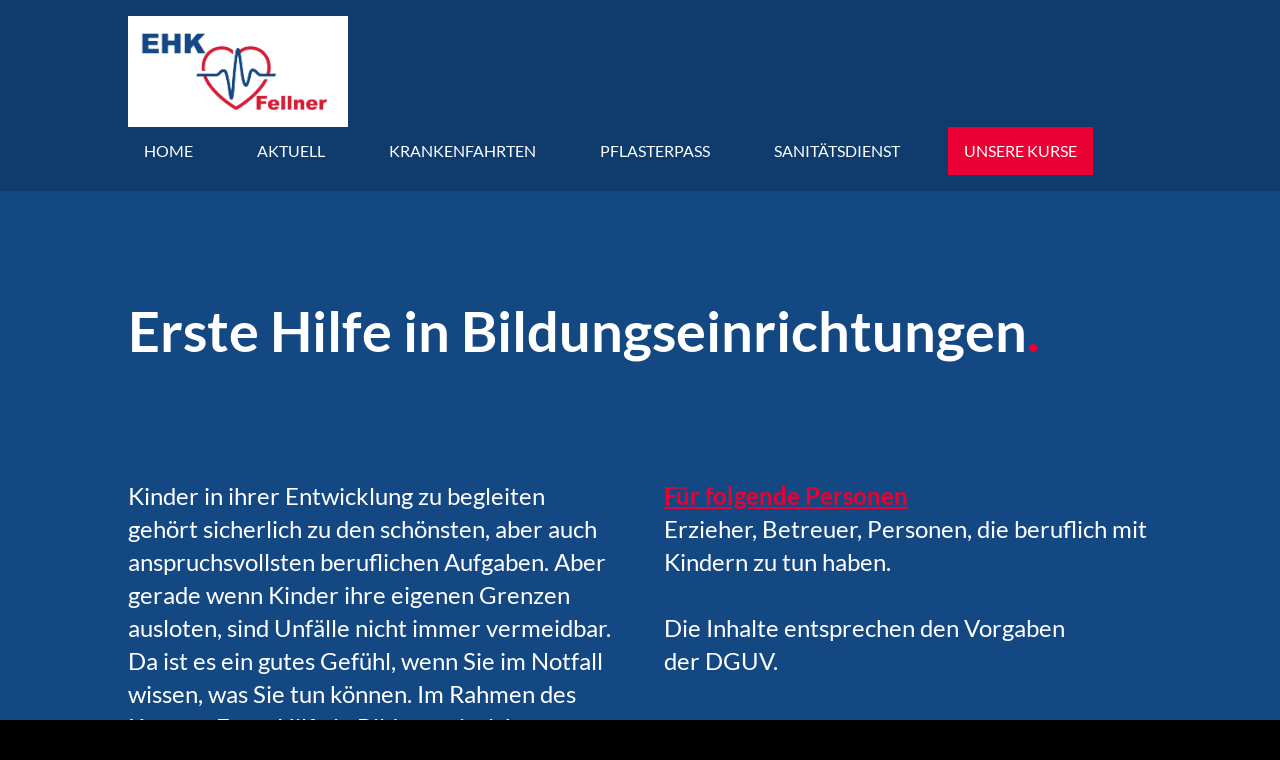

--- FILE ---
content_type: text/html; charset=UTF-8
request_url: https://www.ehk-fellner.de/erste-hilfe-in-bildungseinrichtungen
body_size: 6555
content:
<!DOCTYPE html><html lang="de"><head><title>Erste Hilfe in Bildungseinrichtungen - EHK-Fellner</title><meta http-equiv="Content-Type" content="text/html; charset=utf-8" /><meta name="icbm" content="49.6534,7.86411" /><meta name="geo.position" content="49.6534;7.86411" /><meta name="geo.placename" content="Würzweiler" /><meta property="og:title" content="Erste Hilfe in Bildungseinrichtungen - EHK-Fellner" /><meta property="og:type" content="website" /><meta property="og:locale" content="de" /><meta property="og:image" content="https://cdn3.site-media.eu/images/1200x630/4441977/Vorschau.jpg" /><meta property="og:url" content="https://www.ehk-fellner.de/erste-hilfe-in-bildungseinrichtungen" /><meta name="viewport" content="width=device-width, initial-scale=1" /><!-- © STEFAN ELLBRÜCK DESIGN 2020 --><meta name="google-site-verification" content="GfjmVm9K9AJguJd8bhDAgJ7o0w6c2mPiZ7gd6YWNgSs" /><link rel="icon" type="image/png" href="https://cdn3.site-media.eu/images/16x16/4439073/favicon.png" sizes="16x16"><link rel="icon" type="image/png" href="https://cdn3.site-media.eu/images/32x32/4439073/favicon.png" sizes="32x32"><link rel="icon" type="image/png" href="https://cdn3.site-media.eu/images/96x96/4439073/favicon.png" sizes="96x96"><link rel="apple-touch-icon-precomposed" sizes="152x152" href="https://cdn3.site-media.eu/images/152x152/4439073/favicon.png"><link rel="preconnect" href="https://cdn3.site-media.eu" /><link rel="stylesheet" type="text/css" media="screen" href="/webcard/static/app.min.1768398951.css"/><link rel="stylesheet" type="text/css" media="screen" href="/css/custom.251008104911.css" id="customcss"/><link rel="canonical" href="https://www.ehk-fellner.de/erste-hilfe-in-bildungseinrichtungen"/><script>if (!webcard) var webcard={};webcard.id=249119;webcard.moduleId=1593459;webcard.culture="de";webcard.type=2;webcard.isEdit=false;webcard.isPreview=false;webcard.isMobile=/Android|webOS|iPhone|iPad|iPod|BlackBerry/i.test(navigator.userAgent);webcard.isTouch='ontouchstart' in window || navigator.msMaxTouchPoints > 0;webcard.googleMapsEmbedApiKey='AIzaSyDoOLq_ts27g3vEog9sGYB0GJSyWBDK9gs';webcard.googleMapsApiKey='';webcard.apiHost='api.sitehub.io';var extraPath='';</script><link rel="preload" as="style" href="https://cdn3.site-media.eu/g/fonts/css?family=Josefin+Sans:300,regular,700%7CLato:300,regular,700&amp;subset=latin&amp;display=swap" /><link rel="stylesheet" media="print" onload="this.media='all'" href="https://cdn3.site-media.eu/g/fonts/css?family=Josefin+Sans:300,regular,700%7CLato:300,regular,700&amp;subset=latin&amp;display=swap" /><style>figure{margin:0}#ed-40697892 > .inner { justify-content: space-between; align-items: center; } #ed-40697814 { opacity: 1; } @media screen and (max-width: 575px) {  #ed-40697814 { flex-basis: 100%; }} #ed-40697820 .space { height: 50px; } #ed-40697826 .space { height: 50px; }  #ed-40697847 { text-align: right; }  #ed-40697853 > .inner { align-items: center; align-content: center; } #ed-40697886 > .inner { align-items: flex-start; align-content: flex-start; } @media screen and (max-width: 975px) {  #ed-41201295 { position: static; }} #ed-41201298 > .inner { justify-content: center; } #ed-41201307 > .inner { justify-content: center; } #ed-41201286 { position: relative; } #ed-41201286 > .inner { align-items: stretch; justify-content: center; padding: 1.2rem; } @media screen and (max-width: 975px) {  #ed-41201286 > .inner { padding: 0rem 1.2rem 1.2rem 0rem; }}</style></head><body class="page-1593459 pagelayout-1 parent-1574696 slogan"><div class="ed-element ed-container flex-justify-content-space-between flex-align-items-center wv-boxed menu-wrapper menu-wrapper-js-anchor preset-menu-default" id="ed-40697892"><div class="inner"><figure class="ed-element ed-image left logo animation-initial" style="opacity: 1;" id="ed-40697895" data-animation="{&quot;type&quot;:&quot;move-left-to-right&quot;,&quot;initial&quot;:&quot;hide&quot;,&quot;keepHeight&quot;:true,&quot;duration&quot;:&quot;1s&quot;,&quot;delay&quot;:&quot;0s&quot;,&quot;overlay&quot;:{&quot;width&quot;:&quot;auto&quot;},&quot;trigger&quot;:&quot;onload&quot;,&quot;group&quot;:{&quot;name&quot;:&quot;&quot;,&quot;behavior&quot;:{&quot;show&quot;:&quot;&quot;,&quot;hide&quot;:&quot;&quot;}}}"><a href="/"><img src="https://cdn3.site-media.eu/images/220/4384538/Logo.png" alt="" style="width: 220px;" srcset="https://cdn3.site-media.eu/images/360/4384538/Logo.png 360w, https://cdn3.site-media.eu/images/720/4384538/Logo.png 720w, https://cdn3.site-media.eu/images/976/4384538/Logo.png 976w, https://cdn3.site-media.eu/images/976/4384538/Logo.png 976w, https://cdn3.site-media.eu/images/1024/4384538/Logo.png 1024w" sizes="(min-width: 976px) 1024px"></a></figure><nav class="ed-element ed-menu" id="ed-40697898"><ul class="menu-level-0"><li class=""><a class="" id="menu-item-1574690" href="/">Home</a></li><li class="first menu-sub"><a class="first sub-trigger" id="menu-item-1594656" href="/aktuell">Aktuell</a><div class="sub" id="menu-sub-1594656"><ul class="sub menu-level-1"><li class=""><a class="" id="menu-item-2639881" href="/oeffnungszeiten">Öffnungszeiten</a></li></ul></div></li><li class=""><a class="" id="menu-item-2976608" href="/krankenfahrten">Krankenfahrten</a></li><li class="menu-sub"><a class="sub-trigger" id="menu-item-2576016" href="/pflasterpass">Pflasterpass</a><div class="sub" id="menu-sub-2576016"><ul class="sub menu-level-1"><li class=""><a class="" id="menu-item-2576017" href="/gold">Gold</a></li><li class="first"><a class="first" id="menu-item-2576020" href="/silber">Silber</a></li><li class=""><a class="" id="menu-item-2576022" href="/bronze">Bronze</a></li></ul></div></li><li class=""><a class="" id="menu-item-2588694" href="/sanitaetsdienst">Sanitätsdienst</a></li><li class="active menu-sub"><a class="active sub-trigger" id="menu-item-1574696" href="/unsere-kurse">Unsere Kurse</a><div class="sub current" id="menu-sub-1574696"><ul class="sub menu-level-1"><li class=""><a class="" id="menu-item-1574693" href="/erste-hilfe-kurs">Erste Hilfe Kurs</a></li><li class="first"><a class="first" id="menu-item-1576520" href="/erste-hilfe-fortbildung">Erste Hilfe Fortbildung</a></li><li class="active"><a class="active" id="menu-item-1593459" href="/erste-hilfe-in-bildungseinrichtungen">Erste Hilfe in Bildungseinrichtungen</a></li><li class=""><a class="" id="menu-item-1583625" href="/kinder-notfall-training">Kinder Notfall Training</a></li><li class=""><a class="" id="menu-item-1583655" href="/notfalltraining-pflegeheime-altenheime-arzt-zahnarztpraxen">Notfalltraining Pflegeheime Altenheime Arzt Zahnarztpraxen</a></li><li class=""><a class="" id="menu-item-1583787" href="/unsere-kursangebote">Unsere Kursangebote</a></li></ul></div></li></ul></nav><div class="ed-element ed-container mobile-cont" id="ed-40697901"><div class="inner"><div class="ed-element ed-html menu-trigger" id="ed-40697907"><div>
    <span></span>
    <span></span>
    <span></span>
    <span></span>
    <span></span>
    <span></span>
</div>
</div></div></div></div></div><div class="ed-element ed-container wv-boxed full-width bg-user-1 wv-spacer" id="ed-40697811"><div class="inner"><div class="ed-element ed-headline custom-theme animation-initial wv-overflow_horizontal" style="opacity: 1;" id="ed-40697814" data-animation="{&quot;type&quot;:&quot;move-left-to-right&quot;,&quot;initial&quot;:&quot;hide&quot;,&quot;keepHeight&quot;:true,&quot;duration&quot;:&quot;1s&quot;,&quot;delay&quot;:&quot;0s&quot;,&quot;overlay&quot;:{&quot;width&quot;:&quot;auto&quot;},&quot;trigger&quot;:&quot;onload&quot;,&quot;group&quot;:{&quot;name&quot;:&quot;&quot;,&quot;behavior&quot;:{&quot;show&quot;:&quot;&quot;,&quot;hide&quot;:&quot;&quot;}}}"><h1 class="left"><span class="color-secondary">Erste Hilfe in Bildungseinrichtungen</span><span class="color-primary">.<br></span><strong><span class="color-secondary"><br></span></strong></h1></div><div class="ed-element ed-container wv-boxed about wv-spacer preset-text-columns" id="ed-40697817"><div class="inner"><div class="ed-element ed-spacer" id="ed-40697820"><div class="space"></div></div><div class="ed-element ed-text about-text custom-theme" id="ed-40697823"><p><span style="font-size: 24px;">Kinder in ihrer Entwicklung zu begleiten gehört sicherlich zu den schönsten, aber auch anspruchsvollsten beruflichen Aufgaben. Aber gerade wenn Kinder ihre eigenen Grenzen ausloten, sind Unfälle nicht immer vermeidbar.</span></p><p><span style="font-size: 24px;">Da ist es ein gutes Gefühl, wenn Sie im Notfall wissen, was Sie tun können. Im Rahmen des Kurses «Erste Hilfe in Bildungseinrichtungen» &nbsp;lernen Sie - Kinder - aber auch Ihre Kollegen - sicher und kompetent Hilfe zu leisten.</span></p><p><span style="font-size: 24px;"><br></span></p><p><span style="font-size: 24px;"><span class="color-primary"><strong><u>Ausbildungsinhalte</u></strong></span></span></p><p><span style="font-size: 24px;">Die Verhinderung von Unfällen.</span></p><p><span style="font-size: 24px;">Das Erkennen von Notfallsituationen bei Säuglingen und Kleinkindern, sowie Erwachsenen.</span></p><p><span style="font-size: 24px;"><br></span></p><p><span style="font-size: 24px;">Maßnahmen bei Verbrennungen, Vergiftungen und Knochenbrüchen.</span></p><p><span style="font-size: 24px;"><br></span></p><p><span style="font-size: 24px;">Maßnahmen bei Bewusstlosigkeit und Atemstörungen,&nbsp;</span><span style="font-size: 24px;">sowie Pseudokrupp, Asthma und Allergien.</span></p><p><br></p><p><span style="font-size: 24px;"><span class="color-primary"><strong><u>Für folgende Personen</u></strong></span></span></p><p><span style="font-size: 24px;">Erzieher, Betreuer, Personen, die beruflich mit Kindern zu tun haben.</span></p><p><span style="font-size: 24px;"><br></span></p><p><span style="font-size: 24px;">Die Inhalte entsprechen den Vorgaben&nbsp;<br>der DGUV.</span></p><p><span style="font-size: 24px;"><br></span></p><p><span style="font-size: 24px;"><br></span></p><p><span style="font-size: 24px;"><br></span></p><p><span style="font-size: 24px;"><span class="color-primary"><strong><u>Ausbildungsdauer</u></strong></span></span></p><p><span style="font-size: 24px;">9 Unterrichtseinheiten à 45 min</span></p><p><span style="font-size: 24px;"><br></span></p><p><span style="font-size: 24px;"><br></span></p><p><span style="font-size: 24px;"><span class="color-primary"><u><strong>Kosten</strong></u></span></span></p><p><span style="font-size: 24px;">45,00 € pro Teilnehmer inkl. Sehtest&nbsp;</span></p><p><span style="font-size: 24px;"><br></span></p><p><span style="font-size: 24px;">Abrechnung über die Berufsgenossenschaft oder Unfallkasse möglich.</span></p><p><span style="font-size: 24px;"><br></span></p><p><span style="font-size: 24px;"><br></span></p><p><span style="font-size: 24px;"><span class="color-primary"><u><strong>Veranstaltungsort</strong></u></span></span></p><p><span style="font-size: 24px;">Gerne kommen wir auch zu Ihnen und schulen in vertrauter Umgebung (ab 6 Teilnehmer).</span></p></div></div></div><div class="ed-element ed-spacer" id="ed-40697826"><div class="space"></div></div><div class="ed-element ed-container wv-boxed wv-spacer preset-columns-three-default" id="ed-40697829"><div class="inner"><div class="ed-element ed-container columns-box" id="ed-40697832"><div class="inner"><div class="ed-element ed-button custom-theme left animation-initial" style="opacity: 1;" id="ed-40697835" data-animation="{&quot;type&quot;:&quot;move-right-to-left&quot;,&quot;initial&quot;:&quot;hide&quot;,&quot;keepHeight&quot;:true,&quot;duration&quot;:&quot;1.5s&quot;,&quot;delay&quot;:&quot;0.5s&quot;,&quot;overlay&quot;:{&quot;width&quot;:&quot;auto&quot;},&quot;trigger&quot;:&quot;scroll&quot;,&quot;group&quot;:{&quot;name&quot;:&quot;&quot;,&quot;behavior&quot;:{&quot;show&quot;:&quot;&quot;,&quot;hide&quot;:&quot;&quot;}}}"><a class="button button-default button-color-default center" href="/unsere-kurse">Zurück zur Übersicht</a></div></div></div><div class="ed-element ed-container columns-box" id="ed-40697838"><div class="inner"><div class="ed-element ed-button custom-theme animation-initial center" style="opacity: 1;" id="ed-40697841" data-animation="{&quot;type&quot;:&quot;move-right-to-left&quot;,&quot;initial&quot;:&quot;hide&quot;,&quot;keepHeight&quot;:true,&quot;duration&quot;:&quot;1.5s&quot;,&quot;delay&quot;:&quot;0.5s&quot;,&quot;overlay&quot;:{&quot;width&quot;:&quot;auto&quot;},&quot;trigger&quot;:&quot;scroll&quot;,&quot;group&quot;:{&quot;name&quot;:&quot;&quot;,&quot;behavior&quot;:{&quot;show&quot;:&quot;&quot;,&quot;hide&quot;:&quot;&quot;}}}"><a class="button button-default button-color-default button-normal color-active-primary center wv-link-elm" href="#ed-40697853" style="background-color: rgb(0, 96, 206);">Angebot anfordern</a></div></div></div><div class="ed-element ed-container columns-box" id="ed-40697844"><div class="inner"><div class="ed-element ed-button custom-theme animation-initial" style="opacity: 1;" id="ed-40697847" data-animation="{&quot;type&quot;:&quot;move-right-to-left&quot;,&quot;initial&quot;:&quot;hide&quot;,&quot;keepHeight&quot;:true,&quot;duration&quot;:&quot;1.5s&quot;,&quot;delay&quot;:&quot;0.5s&quot;,&quot;overlay&quot;:{&quot;width&quot;:&quot;auto&quot;},&quot;trigger&quot;:&quot;scroll&quot;,&quot;group&quot;:{&quot;name&quot;:&quot;&quot;,&quot;behavior&quot;:{&quot;show&quot;:&quot;&quot;,&quot;hide&quot;:&quot;&quot;}}}"><a class="button button-default button-color-default button-normal bg-secondary color-active-primary center" href="/unsere-kursangebote">Jetzt Ihren Kurs buchen</a></div></div></div></div></div></div></div><div class="ed-element ed-container flex-align-items-stretch flex-justify-content-space-between preset-text-and-background-default" id="ed-40697850"><div class="inner" id="booking"><div class="ed-element ed-container wv-boxed text-and-background-content wv-spacer flex-align-items-center flex-align-content-center full-width bg-background" id="ed-40697853"><div class="inner"><div class="ed-element ed-headline custom-theme" id="ed-40697856"><h2>Kontakt<strong>.</strong></h2></div><div class="ed-element ed-spacer" id="ed-40697859"><div style="height: 15px;" class="space"></div></div><div class="ed-element ed-container wv-boxed wv-spacer preset-contact-form-default" id="ed-176436266"><div class="inner"><div class="ed-element ed-form-container" id="ed-176436269"><form method="POST" action=""><div class="ed-element ed-form-input" id="ed-176436272"><label for="form_176436269_ed-f-176436272">Ihr Name</label><input required="required" type="text" name="form_176436269[ed-f-176436272]" value="" id="form_176436269_ed-f-176436272"></div><div class="ed-element ed-form-input" id="ed-176436275"><label for="form_176436269_ed-f-176436275">Ihre Email</label><input required="required" type="text" name="form_176436269[ed-f-176436275]" value="" id="form_176436269_ed-f-176436275"></div><div class="ed-element ed-form-select" id="ed-176436278"><label for="form_176436269_ed-f-176436278">Ihr Kurs</label><select required="1" name="form_176436269[ed-f-176436278]" id="form_176436269_ed-f-176436278">
<option value="" selected="selected">bitte wählen</option>









<option>Erste Hilfe</option><option>Erste Hilfe Fortbildung</option><option>Erste Hilfe in Bildungseinrichtungen</option><option>Kinder Notfall Training</option><option>Notfalltraining  für Ärzte- und Zahnarztpraxen</option><option>Notfalltraining  für Pflege Pflegedienste und Altenheime</option><option>Pflasterpass</option><option>Rescue-Service</option><option>Sonstiges</option></select></div><div class="ed-element ed-form-textarea" id="ed-176436281"><label for="form_176436269_ed-f-176436281">Ihre Nachricht</label><textarea rows="4" cols="30" name="form_176436269[ed-f-176436281]" id="form_176436269_ed-f-176436281"></textarea></div><div class="ed-element ed-form-captcha" id="ed-176436284"><div class="image"><img src="[data-uri]" alt=""></div><div class="input"><input placeholder="Captcha" required="required" type="text" name="form_176436269[ed-f-176436284][text]" value="" id="form_176436269_ed-f-176436284_text"><input type="hidden" name="form_176436269[ed-f-176436284][hash]" id="form_176436269_ed-f-176436284_hash" value="e3b0c44298fc1c149afbf4c8996fb92427ae41e4649b934ca495991b7852b855"></div><div class="regenerate"><a href="#" class="regenerate">Unreadable? Regenerate</a></div></div><div class="ed-element ed-form-button custom-theme" id="ed-176436287"><button id="form_8430831_ed-f-8430846" name="form_8430831[ed-f-8430846]" type="submit" value="Submit">Absenden</button></div><input type="checkbox" name="news" checked="checked" value="1" style="display: none;"><input type="checkbox" name="tos" value="1" style="display: none;"></form></div></div></div></div></div><div class="ed-element ed-container text-and-background-background flex-align-items-start flex-align-content-start full-width parallax" id="ed-40697886"><div class="background"><figure class="ed-element ed-image wv-bg bg-null" id="ed-40697889"><div class="background-image-holder lazyload" style="background-image: url(&quot;data:image/svg+xml;utf8,%3Csvg%20width='1920'%20viewBox='0%200%201920%202560'%20xmlns='http://www.w3.org/2000/svg'%3E%3Crect%20width='1920'%20height='2560'%20style='fill:%20%23F7F7F7'%20/%3E%3C/svg%3E&quot;);" data-background="url(&quot;https://cdn3.site-media.eu/images/1920/4391576/image4.jpg&quot;)"></div></figure></div><div class="inner" data-parallax-amount="40%">&nbsp;</div></div></div></div><div class="ed-element ed-container preset-back-to-top-button-default" id="ed-40697913"><div class="inner"><figure class="ed-element ed-icon back-to-top-button-icon show" id="ed-40697916"><a href="#"><svg xmlns="http://www.w3.org/2000/svg" viewBox="0 -320 448 256" data-icon="ion-chevron-up" preserveAspectRatio="xMidYMid"><path d="M224 -234l-174 167c-4 4 -12 4 -16 -0l-31 -30c-4 -4 -4 -12 0 -16l213 -204c2 -2 5 -3 8 -3s6 1 8 3l213 204c4 4 4 12 0 16l-31 30c-4 4 -12 4 -16 -0l-174 -167v-0v-0z" class="fill-secondary"></path></svg></a></figure></div></div><div class="ed-element ed-container preset-footer-heimdall-default full-width bg-user-1" id="ed-41201283"><div class="inner"><div class="ed-element ed-container flex-align-items-stretch wv-boxed footer-heimdall-content full-width bg-user-1 wv-overflow_hidden wv-spacer" id="ed-41201286"><div class="inner"><div class="ed-element ed-container footer-heimdall-box" id="ed-41201289"><div class="inner"><div class="ed-element ed-text custom-theme" id="ed-41201292"><p style="text-align: center;"><span class="color-secondary"><strong><span style="font-size: 30px;">EHK-Fellner</span></strong></span></p></div><div class="ed-element ed-text custom-theme wv-overflow_visible" id="ed-41201295"><p style="text-align: center;"><span class="color-secondary"><span data-bind="customer.street">Hauptstrasse 30</span></span></p><p style="text-align: center;"><span class="color-secondary"><span data-bind="customer.city">Alsenz</span> <span data-bind="customer.zip">67821</span></span></p></div></div></div><div class="ed-element ed-container footer-heimdall-box flex-justify-content-center" id="ed-41201298"><div class="inner"><div class="ed-element ed-text custom-theme" id="ed-41201301"><p style="text-align: center;"><span class="color-secondary"><strong><span style="font-size: 30px;">Telefon</span></strong></span></p></div><div class="ed-element ed-text custom-theme" id="ed-41201304"><p><span class="color-secondary"><span class="fr-deletable" data-bind="customer.phone">06362 9949099</span></span></p><p><span class="color-secondary"><span class="fr-deletable" data-bind="customer.mobile">0170 5382498</span></span></p></div></div></div><div class="ed-element ed-container footer-heimdall-box wv-boxed" id="ed-41201307"><div class="inner"><div class="ed-element ed-text custom-theme" id="ed-41201310"><p style="text-align: center;"><span class="color-secondary"><span style="font-size: 30px;"><strong>Kontakt</strong></span></span></p></div><div class="ed-element ed-text custom-theme wv-overflow_auto" id="ed-41201313"><p style="text-align: center;"><span class="color-secondary"><span class="fr-deletable" data-bind="customer.email">info@ehk-fellner.de</span><a href="/legal-notice" title="" class="color-secondary"></a></span></p><p style="text-align: center;"><span class="color-secondary"><a class="color-secondary" href="/impressum" title=""></a></span></p><p style="text-align: center;"><a href="/impressum" title=""><span class="color-secondary">Impressum</span></a><span class="color-secondary">&nbsp;| <a class="color-secondary" href="/datenschutz" title="">Datenschutz</a></span></p></div></div></div></div></div></div></div><div class="ed-element ed-reference ed-reference-container " id="ed-40697910" data-reference="40000994"><div class="inner"><div class="ed-element ed-text custom-theme" id="ed-40001453"><div style="text-align: center;"><span style="font-size: 12px;">Konzept und Gestaltung &nbsp;© STEFAN ELLBRÜCK DESIGN •&nbsp;<a href="https://www.designwelt-web.de/" rel="noopener noreferrer" target="_blank" title="">www.designwelt-web.de&nbsp;</a>• </span><span style="font-size: 12px;"><a href="https://www.pfalz.marketing/" target="_blank" title="">www.pfaz.marketing</a></span><span style="font-size: 12px;"> • <a href="https://www.profi-fotografie.com/" rel="noopener noreferrer" target="_blank" title="">www.profi-fotografie.com&nbsp;&nbsp;</a>•&nbsp;</span><a href="https://www.designwelt.info/" rel="noopener noreferrer" target="_blank" title=""><span style="font-size: 12px;">www.designwelt.info</span></a></div></div></div></div><script src="/webcard/static/app.bundle.1768398969.js"></script><script src="/js/custom.240207101251.js"></script><script>var _paq = _paq || [];_paq.push(['trackPageView']);_paq.push(['enableLinkTracking']);(function() {var u="//www.page-stats.de/";_paq.push(['setTrackerUrl', u+'piwik.php']);_paq.push(['setSiteId', '11523']);var d=document, g=d.createElement('script'), s=d.getElementsByTagName('script')[0];g.type='text/javascript'; g.async=true; g.defer=true; g.src=u+'piwik.js'; s.parentNode.insertBefore(g,s);})();document.addEventListener('click', function (event) { try { var a = event.target.closest('a'); a && a.href.indexOf('tel:')>-1 && _paq.push(['trackEvent','call','click']); } catch (e) {} }, false);</script></body>
</html>


--- FILE ---
content_type: text/html; charset=UTF-8
request_url: https://api.sitehub.io/form_container/captcha
body_size: 3070
content:
{"image":"[base64]\/TSQqzwNsVeMoN+4bBgwTBhhpSkHK4ywi8VwYJgwfMaBEaYpK4Yjw4TRAMwGXqB\/LDHCLh6GI8OE0Qjca8ubGGGcknApMIxDCqgFVgGTgInALcDrea4ZYZcQ0oMtwABgJvBVYD4wyjvfA8zyvg+2YqSBSiRjoWMG2D1YQg5nLAJ2AhURdd2cn7uB4hUnBfTZcgVwG1ANfCvh9dOB54CxRYz5A0YUBoAJQD1wFKixx\/6iGthGtLIA\/INck+OOvo8TpTwTrYyrbB9rkI90HHjUyt2MFGkXcLKAnIeADwN\/zCNrGKcStpsEbLD9HkbOfxr4E3C1LTcDc235AGLiNFLI39v76AT2AmCMGSqfycaYl4zwhjHmX8aYF4wxa4wxVxpjUkX2d5c5H\/82xvzPlg\/bdg0x12+KqHvY6+uEMWaWMWaLMWasMabWGHOPMabetn3GGHPKGLPUtuuPvHG4IeEzmOFdszOm\/OuY81u9fs49h6HCMLXACbQSngeuQZp9M\/ButAK22bZH0QrZi1ZHHFaFvq8HvokYwo+WohJ8DQSRlc84zmy0AR+yxyZ7rh34Smj8B4AdwK+Aj+SRFSvbenJNUxfQihjNn6vWAn05ZPOc7wZ6EXtkbDlj+3blxbZ9h7uw1ChpInA3UIfseDdyJruBPwMPopsuhAXIjoNs\/[base64]\/4cn8eKgubWTm3kzYF8aYKV5\/B23\/DcaYJ4wxt9ryDmPMMlveaQJzt8XrZ7Erl2KS6oCpBdosRaFgodVwEvg58HlyQ984NCHWWA4sRHTv51PCcmW88hRE8b22H\/[base64]\/pJaS0WeCf9lwa+A\/B\/bhjFrgc+ZR9yCTmNOgPKr3yEXJt+mwChelJ2N+TyB9ZTeBIFsJJ4BE0Idu98+FXHvOAg+TKDLr\/NejBrvDOx\/kye4FXgTERsrSjEPYJr96xSxwjhBWy1ysftvXj0WI6TvJn6VCB2MLhZ7afL6IQuhV4H7qvDPJh9iBGuRbNaa\/[base64]\/[base64]\/i\/yb+ehZvYbyPr14ibtSFGYB+ZUFku2tdQ9tNaLzDcRHFWHcYo\/HQud70UqZ751bjjKvzlz0IN\/Hb1MI7n6OolXYX0S9t2pCk\/cl4CmCUHYGikB9k7sMsWVcJtchi0xRGi3eTXaMicipbkWR2RHkzM9ACplFPk4nYqNz2edCCpNvsm\/yyg+iUO0ospsuvi\/25eGLJFcWgI\/Z41rkP\/hRxo\/JVYY0imBmoxVWgey5QyGGcWhEYfhiAv+tvwibq82czzrNaKIf8c5VItkPJRhjHmKoduA3yJzdjBhmHzDO9tOMXIkDaO7qEXu2EkS8BZ3efL7EbK\/8ALkJoP5gJtLwuSSj+UVopRxH\/kh44n6EJsB\/N1OLopbNyKmr8eqSvgEGRWYTUGT0WBHX5UM+cxX1PMYl7LcNKUwGvQaoQKZuGkE0OwNZi25k5uuQGVpoz53zzUpxesObkXx8zQp1iuQe\/Y3I90jqE9xhj7fjXr3nohM5iJtD52vJXa0O+xKOC\/A5pHgbOd9\/KgVzCbLPvuJEsViSZCgoGBhj++hF5qYPKUva1qWQYo2z\/bahBfEqYphJrrNS9vT6uZaw8CtRQuwmikM9WgWFsAglk7LoIcfh2ySLJhopzidpQhTeQXl\/AzUN+AvwHcQE7Sg\/tDPULpzSz4fpiEGmoETnbqSQL6PIsQ25Ao3Iz2lCZiuDTNV+vNca5Urc\/RStaBdWOzNQTGbyKKL4jYhtopBGiatF6KavJ39WuBtFQweJzs46GTcWIafDPpQTgfL9BqoGyXmn\/cRhD9EhfBRO2z7PIqVJo\/mpQr5JGjm+VWgBzkAsnEWBzUy8KKlcDDMPPbBlKGvqlCkpbYJ2nIHeeURhKkoqLUIrbAnJXiG0oDR3JqKuG+1bybevJg5n0F4dh3IwzbsStOlCe2ySjtWOFoWb6yxirzFIWaoJ\/KEaNK9nbX0nYplz5FAuholDMQzzFPAZZEYAPo1eFv4E3dACxCrXIl+nL6KPOBxAk7HO9gOi4vUk34wUxnUoEXYKRYlQGtOkPNnicBqlElxqIEkWuQ75IF1oE9pue12bJ+9pW16KFtE+tCArkDP8TjdWKRuoJqKJHOV9KkPlForbrOxvhZiG3lx\/FNHko7Zcyj5fh3KYj8lI3k7kHJbafxox9UzgvQRmwyXXnkFZ5rjcS1wy8Dk06e3I73HsUYGSc6MRy7RbGcYhE3QYzXGHrdsOl9bvknwMxO+NLvQYcSbJpTvcS88lyBy\/hhSiBbFOFVp8TvEPeOf3IWc5ZcszsLsTh8qe3oHEQP04rT\/mqRgfKK7fcD5nJ7n+1W5y2ciV9xL4pc2IlfoIFAy4NBlmoBTGjeV+150EF0Ku7xFsAzmCTNJYguzvGFvXgQhkPEHE+w60VeR1lEm\/JBmmFBQbBTVS3r8d6Q9OIR+oDm2WOoOUoxI5vhORP\/MKikS7ENtMB\/6KcjIzXWeXmsJETVw5zECS6wptbbhQOG3HXIwUZxdwD\/AWpAwpgh+xVdvycRRZOYe+3nU2HE1SPgWIMg8DPYEDzTYrkUmZgF4NuLfPWcQ6o5HS\/A4xjYv8+pAD3Gmv2wMXj8KUgwUG0yyEMZRkcUjEgINlkvrjCwwnDLZfE4VCm7uA8jHMUFeAoTY5DkNVLohRnGIZJunPJUaQDEORaRwiGef\/Qx9bJ3mhQZMAAAAASUVORK5CYII=","hash":"7e5905bb52aea6cc7a0984c3d5c5dfa8b7be2181756edaed9c131178b42acf81"}

--- FILE ---
content_type: text/css; charset=UTF-8
request_url: https://www.ehk-fellner.de/css/custom.251008104911.css
body_size: 37001
content:
body:not(.edit) .hide-cookie-content{display:none !important}html{box-sizing:border-box;font-family:sans-serif;line-height:1.15;-ms-text-size-adjust:100%;-webkit-text-size-adjust:100%;-ms-overflow-style:scrollbar;-webkit-tap-highlight-color:rgba(0,0,0,0)}*,*::before,*::after{box-sizing:inherit}p{margin-top:0}[tabindex="-1"]:focus{outline:none !important}hr{box-sizing:content-box;height:0;overflow:visible;border:none}p{margin-top:0;margin-bottom:0}abbr[title],abbr[data-original-title]{text-decoration:underline;-webkit-text-decoration:underline dotted;text-decoration:underline dotted;cursor:help;border-bottom:0}address{font-style:normal;line-height:inherit}ol,ul,dl{margin:0}ol ol,ul ul,ol ul,ul ol{margin-bottom:0}ol{padding:0}ol li{list-style-position:inside}dt{font-weight:700}dd{margin-bottom:.5rem;margin-left:0}blockquote{margin:0 0 1rem}dfn{font-style:italic}b,strong{font-weight:700}small{font-size:80%}sub,sup{position:relative;font-size:75%;line-height:0;vertical-align:baseline}sub{bottom:-.25em}sup{top:-.5em}a{color:#adadad;text-decoration:none;background-color:transparent;-webkit-text-decoration-skip:objects;transition:all .3s ease-in-out}a:hover{color:#ea0032;text-decoration:underline}a:not([href]):not([tabindex]){color:inherit;text-decoration:none}a:not([href]):not([tabindex]):hover{color:inherit;text-decoration:none}a:not([href]):not([tabindex]):focus{outline:0}pre,code,kbd,samp{font-family:monospace, monospace;font-size:1em}pre{margin-top:0;margin-bottom:1rem;overflow:auto}figure{margin:0}img{vertical-align:middle;border-style:none}img,.background-image-holder{image-rendering:-webkit-optimize-contrast}svg:not(:root){overflow:hidden}a,area,button,[role="button"],input,label,select,summary,textarea{touch-action:manipulation}::-webkit-input-placeholder,::-moz-placeholder,:-ms-input-placeholder,:-moz-placeholder{color:#fff}table{border-collapse:collapse}caption{padding-top:.75rem;padding-bottom:.75rem;color:#7a7c7b;text-align:left;caption-side:bottom}th{text-align:left}label{display:inline-block;margin-bottom:.5rem}button:focus{outline:1px dotted;outline:5px auto -webkit-focus-ring-color}input,button,select,optgroup,textarea{margin:0;font-family:inherit;font-size:inherit;line-height:inherit}button,input{overflow:visible}button,select{text-transform:none}button,html [type="button"],[type="reset"],[type="submit"]{-webkit-appearance:button}button::-moz-focus-inner,[type="button"]::-moz-focus-inner,[type="reset"]::-moz-focus-inner,[type="submit"]::-moz-focus-inner{padding:0;border-style:none}input[type="radio"],input[type="checkbox"]{box-sizing:border-box;padding:0}input[type="radio"]:disabled,input[type="checkbox"]:disabled{cursor:false}input[type="date"],input[type="time"],input[type="datetime-local"],input[type="month"]{-webkit-appearance:listbox}textarea{overflow:auto;resize:vertical}fieldset{min-width:0;padding:0;margin:0;border:0}legend{display:block;width:100%;max-width:100%;padding:0;margin-bottom:.5rem;font-size:1.5rem;line-height:inherit;color:inherit;white-space:normal}progress{vertical-align:baseline}[type="number"]::-webkit-inner-spin-button,[type="number"]::-webkit-outer-spin-button{height:auto}[type="search"]{outline-offset:-2px;-webkit-appearance:none}[type="search"]::-webkit-search-cancel-button,[type="search"]::-webkit-search-decoration{-webkit-appearance:none}::-webkit-file-upload-button{font:inherit;-webkit-appearance:button}output{display:inline-block}summary{display:list-item}template{display:none}[hidden]{display:none !important}body{margin:0;font-family:Lato;font-weight:400;color:#fff;background-color:#000;text-transform:none;font-style:normal;text-align:inherit;font-size:17px;line-height:1.4;letter-spacing:0px}@media screen and (max-width: 60.9375rem){body{line-height:1.5}}h1,.h1,h2,.h2,h3,.h3,h4,.h4,h5,.h5,h6,.h6{font-family:"Lato";font-weight:700;color:#ea0032;margin-top:0;margin-bottom:0}h1,.h1{font-family:"Lato";color:#000;font-size:3.5rem;line-height:1;letter-spacing:0px;font-weight:700;text-transform:none;font-style:normal;text-decoration:none;text-align:inherit;margin-bottom:.9rem}@media screen and (max-width: 60.9375rem){h1,.h1{font-size:6.8rem}}@media screen and (max-width: 35.9375rem){h1,.h1{font-size:3rem}}h2,.h2{font-family:"Lato";color:#fff;font-size:2rem;line-height:1;letter-spacing:0px;font-weight:700;text-transform:none;font-style:normal;text-decoration:none;text-align:inherit;margin-bottom:.3rem}@media screen and (max-width: 60.9375rem){h2,.h2{font-size:3.4rem}}@media screen and (max-width: 35.9375rem){h2,.h2{font-size:2.4rem}}@media screen and (max-width: 35.9375rem){h2,.h2{line-height:0.9}}h3,.h3{font-family:"Lato";color:#fff;font-size:1.75rem;line-height:1.1;letter-spacing:0px;font-weight:700;text-transform:none;font-style:normal;text-decoration:none;text-align:inherit;margin-bottom:0}@media screen and (max-width: 60.9375rem){h3,.h3{font-size:1.4875rem}}@media screen and (max-width: 35.9375rem){h3,.h3{font-size:1.225rem}}h4,.h4{font-family:"Lato";color:#000;font-size:1.5rem;line-height:0.9;letter-spacing:0px;font-weight:700;text-transform:none;font-style:normal;text-decoration:none;text-align:inherit;margin-bottom:0}@media screen and (max-width: 60.9375rem){h4,.h4{font-size:1.275rem}}@media screen and (max-width: 35.9375rem){h4,.h4{font-size:1.05rem}}h5,.h5{font-family:"Lato";color:#000;font-size:1.25rem;line-height:0.9;letter-spacing:0px;font-weight:700;text-transform:none;font-style:normal;text-decoration:none;text-align:inherit;margin-bottom:0}@media screen and (max-width: 60.9375rem){h5,.h5{font-size:1.0625rem}}@media screen and (max-width: 35.9375rem){h5,.h5{font-size:.875rem}}h6,.h6{font-family:"Lato";color:#000;font-size:1.22rem;line-height:0.9;letter-spacing:0px;font-weight:700;text-transform:none;font-style:normal;text-decoration:none;text-align:inherit;margin-bottom:0}@media screen and (max-width: 60.9375rem){h6,.h6{font-size:.85rem}}@media screen and (max-width: 35.9375rem){h6,.h6{font-size:.7rem}}.ed-section>section,.ed-grid>section,.ed-reference>section{position:relative}.ed-section>section.parallax,.ed-grid>section.parallax,.ed-reference>section.parallax{overflow:hidden;backface-visibility:hidden}.ed-section>section>.inner,.ed-grid>section>.inner,.ed-reference>section>.inner{position:relative;min-height:100%}.ed-section>section>.inner:after,.ed-grid>section>.inner:after,.ed-reference>section>.inner:after{content:'';position:relative;display:block;clear:both}.ed-section>section>.overlay,.ed-grid>section>.overlay,.ed-reference>section>.overlay{position:absolute;z-index:0;top:0;right:0;bottom:0;left:0;pointer-events:none}.ed-section>section>.background,.ed-grid>section>.background,.ed-reference>section>.background{position:absolute;z-index:0;top:0;left:0;bottom:0;right:0}.ed-section>section>.background+.overlay,.ed-section>section>.background~.inner.container,.ed-section>section>.background~.ed-element,.ed-grid>section>.background+.overlay,.ed-grid>section>.background~.inner.container,.ed-grid>section>.background~.ed-element,.ed-reference>section>.background+.overlay,.ed-reference>section>.background~.inner.container,.ed-reference>section>.background~.ed-element{-webkit-transform:translate3d(0, 0, 0)}.ed-section>section>.background~.ed-element,.ed-grid>section>.background~.ed-element,.ed-reference>section>.background~.ed-element{position:relative}.wv-abs{position:absolute}.wv-fixed{position:fixed}.wv-bg.bg-lt,.wv-bg.ed-image.bg-lt .background-image-holder,.ed-image.bg-lt,.wv-bg.ed-slider .ed-slider-item.bg-lt{background-position:left top}.wv-bg.bg-lt img,.wv-bg.ed-image.bg-lt .background-image-holder img,.ed-image.bg-lt img,.wv-bg.ed-slider .ed-slider-item.bg-lt img{-o-object-position:left top;object-position:left top}.wv-bg.bg-lc,.wv-bg.ed-image.bg-lc .background-image-holder,.ed-image.bg-lc,.wv-bg.ed-slider .ed-slider-item.bg-lc{background-position:left center}.wv-bg.bg-lc img,.wv-bg.ed-image.bg-lc .background-image-holder img,.ed-image.bg-lc img,.wv-bg.ed-slider .ed-slider-item.bg-lc img{-o-object-position:left center;object-position:left center}.wv-bg.bg-lb,.wv-bg.ed-image.bg-lb .background-image-holder,.ed-image.bg-lb,.wv-bg.ed-slider .ed-slider-item.bg-lb{background-position:left bottom}.wv-bg.bg-lb img,.wv-bg.ed-image.bg-lb .background-image-holder img,.ed-image.bg-lb img,.wv-bg.ed-slider .ed-slider-item.bg-lb img{-o-object-position:left bottom;object-position:left bottom}.wv-bg.bg-rt,.wv-bg.ed-image.bg-rt .background-image-holder,.ed-image.bg-rt,.wv-bg.ed-slider .ed-slider-item.bg-rt{background-position:right top}.wv-bg.bg-rt img,.wv-bg.ed-image.bg-rt .background-image-holder img,.ed-image.bg-rt img,.wv-bg.ed-slider .ed-slider-item.bg-rt img{-o-object-position:right top;object-position:right top}.wv-bg.bg-rc,.wv-bg.ed-image.bg-rc .background-image-holder,.ed-image.bg-rc,.wv-bg.ed-slider .ed-slider-item.bg-rc{background-position:right center}.wv-bg.bg-rc img,.wv-bg.ed-image.bg-rc .background-image-holder img,.ed-image.bg-rc img,.wv-bg.ed-slider .ed-slider-item.bg-rc img{-o-object-position:right center;object-position:right center}.wv-bg.bg-rb,.wv-bg.ed-image.bg-rb .background-image-holder,.ed-image.bg-rb,.wv-bg.ed-slider .ed-slider-item.bg-rb{background-position:right bottom}.wv-bg.bg-rb img,.wv-bg.ed-image.bg-rb .background-image-holder img,.ed-image.bg-rb img,.wv-bg.ed-slider .ed-slider-item.bg-rb img{-o-object-position:right bottom;object-position:right bottom}.wv-bg.bg-ct,.wv-bg.ed-image.bg-ct .background-image-holder,.ed-image.bg-ct,.wv-bg.ed-slider .ed-slider-item.bg-ct{background-position:center top}.wv-bg.bg-ct img,.wv-bg.ed-image.bg-ct .background-image-holder img,.ed-image.bg-ct img,.wv-bg.ed-slider .ed-slider-item.bg-ct img{-o-object-position:center top;object-position:center top}.wv-bg.bg-cc,.wv-bg.ed-image.bg-cc .background-image-holder,.ed-image.bg-cc,.wv-bg.ed-slider .ed-slider-item.bg-cc{background-position:center center}.wv-bg.bg-cc img,.wv-bg.ed-image.bg-cc .background-image-holder img,.ed-image.bg-cc img,.wv-bg.ed-slider .ed-slider-item.bg-cc img{-o-object-position:center center;object-position:center center}.wv-bg.bg-cb,.wv-bg.ed-image.bg-cb .background-image-holder,.ed-image.bg-cb,.wv-bg.ed-slider .ed-slider-item.bg-cb{background-position:center bottom}.wv-bg.bg-cb img,.wv-bg.ed-image.bg-cb .background-image-holder img,.ed-image.bg-cb img,.wv-bg.ed-slider .ed-slider-item.bg-cb img{-o-object-position:center bottom;object-position:center bottom}.wv-bg{position:absolute;z-index:0;top:auto;right:auto;bottom:auto;left:auto;width:100%;height:100%;padding:0 !important;backface-visibility:hidden}.wv-bg.ed-element{position:absolute;z-index:0;top:auto;right:auto;bottom:auto;left:auto;width:100%;height:100%;padding:0 !important}.wv-bg.ed-image img{display:none}.wv-bg.ed-image .resizable-control{display:none}.wv-bg.ed-image .background-image-holder{position:absolute;left:0;top:0;right:0;bottom:0;background-size:cover;background-repeat:no-repeat;background-position:center center}.wv-bg.ed-image.wv-tile .background-image-holder{background-size:auto;background-repeat:repeat}.wv-bg.ed-slider{max-width:100%}.wv-bg.ed-slider .slider-container{display:block;position:relative;width:100%;height:100%;margin:0;padding:0}.wv-bg.ed-slider .ed-slider-items{height:100%}.wv-bg.ed-slider .ed-slider-item{position:relative;height:100%;background-size:cover;background-repeat:no-repeat;background-position:center center}.wv-bg.ed-slider .slick-vertical .ed-slider-item{height:auto}.wv-bg.ed-element.ed-slider .ed-slider-item img{opacity:1;visibility:visible}.wv-bg .ed-slider-item img{-o-object-fit:cover;object-fit:cover;-o-object-position:center center;object-position:center center;position:absolute;top:0;left:0;right:0;bottom:0;width:100% !important;height:100%}@media (-ms-high-contrast: none),(-ms-high-contrast: active){.wv-bg .ed-slider-item img{display:block;height:auto !important;width:100% !important;min-height:100%;min-width:100%;top:50%;left:50%;transform:translate(-50%, -50%)}}.wv-bg.ed-youtube iframe,.wv-bg.ed-youtube .iframe-holder,.wv-bg.ed-map .map-canvas{width:100% !important;height:100% !important}.wv-bg.ed-vimeo{background:#000}.wv-bg-fixed{background-attachment:fixed}.pos-cc{transform:translateX(-50%) translateY(-50%);left:50%;top:50%}.pos-ct{transform:translateX(-50%);left:50%;top:0}.pos-cb{transform:translateX(-50%);bottom:0;left:50%}.pos-lt{left:0;top:0}.pos-lc{transform:translateY(-50%);left:0;top:50%}.pos-lb{bottom:0;left:0}.pos-rt{right:0;top:0}.pos-rc{transform:translateY(-50%);right:0;top:50%}.pos-rb{bottom:0;right:0}.imgLeft{float:left;margin-right:1rem}.imgRight{float:right;margin-left:1rem}.left{text-align:left}.center{text-align:center}.right{text-align:right}.ed-slider{position:relative}.slider-controls{opacity:0}.slider-container{overflow:hidden}.ed-slider:hover .slider-controls{opacity:1}.slider-controls #prevBtn a,.slider-controls #nextBtn a{color:#dfdfdf;opacity:0.5;text-decoration:none}.slider-controls #prevBtn{position:absolute;top:40%;left:15px}.slider-controls #nextBtn{position:absolute;top:40%;right:15px}.ed-slider-items,#content .ed-slider-items{list-style:none;margin:0;padding:0}.ed-slider-items:before,.ed-slider-items:after{content:"";display:table}.ed-slider-items:after{clear:both}.ed-slider-items li,#content .ed-slider-items li{list-style:none;margin:0;padding:0;position:relative}.ed-slider-items li img,#content .ed-slider-items li img{vertical-align:top;max-width:100%}.ed-slider-text{position:absolute;bottom:0;left:0;padding:12px;background:rgba(0,0,0,0.5);color:#fff;width:100%;box-sizing:border-box}.wv-abs{position:absolute}.wv-fixed{position:fixed}.wv-bg-fixed{background-attachment:fixed}.ed-slider-items,.ed-slider-item{backface-visibility:hidden}.cf:before,.cf:after{content:"";display:table}.cf:after{clear:both}.ed-menu ul{align-items:center}.ed-image>span{display:block}@media (-ms-high-contrast: none),(-ms-high-contrast: active){.ed-container>.inner{min-height:1px}}.ed-container{max-width:100%}.ed-container>a.inner:hover,.ed-container>a.inner:focus,.ed-container>a.inner:active,.ed-container>a.inner.active{text-decoration:unset;color:unset}.wv-overflow_hidden,.wv-overflow_hidden>.inner{overflow:hidden}.wv-overflow_visible,.wv-overflow_visible>.inner{overflow:visible}.wv-overflow_horizontal,.wv-overflow_horizontal>.inner{overflow-y:hidden;overflow-x:auto}.wv-overflow_vertical,.wv-overflow_vertical>.inner{overflow-y:auto;overflow-x:hidden}.wv-overflow_auto,.wv-overflow_auto>.inner{overflow:auto}.wv-content>.inner,.wv-spacer>.inner{padding-top:7rem;padding-bottom:7rem}@media screen and (max-width: 60.9375rem){.wv-content>.inner,.wv-spacer>.inner{padding-top:6rem}}@media screen and (max-width: 35.9375rem){.wv-content>.inner,.wv-spacer>.inner{padding-top:5rem}}@media screen and (max-width: 60.9375rem){.wv-content>.inner,.wv-spacer>.inner{padding-bottom:6rem}}@media screen and (max-width: 35.9375rem){.wv-content>.inner,.wv-spacer>.inner{padding-bottom:5rem}}.wv-boxed>.inner{padding-left:1rem;padding-right:1rem;margin-left:auto;margin-right:auto;max-width:66rem}.wv-headline{margin-bottom:.5rem}.wv-headline h1,.wv-headline h2,.wv-headline h3,.wv-headline h4,.wv-headline h5,.wv-headline h6{margin-bottom:0}.wv-dummy{position:relative;background:fuchsia;color:white}.wv-dummy:after{position:absolute;background:white;color:fuchsia;content:'Auto-generated Dummy Content';padding:0.5rem;border-radius:0.25rem;z-index:1000;left:0.25rem;top:0.25rem}.ed-gallery .ed-gallery-items{display:flex;align-content:stretch;align-items:stretch;flex-wrap:wrap;list-style:none;padding:0;margin:0}.ed-gallery .ed-gallery-items>.ed-gallery-thumb{overflow:hidden}.ed-gallery .ed-gallery-items>.ed-gallery-thumb>a>img{min-width:100%;max-width:100%;width:auto}.ed-gallery .ed-gallery-items[data-columns='6']>.ed-gallery-thumb{width:16.6666666667%}@media screen and (max-width: 100rem){.ed-gallery .ed-gallery-items[data-columns='6']>.ed-gallery-thumb{width:20%}}@media screen and (max-width: 75rem){.ed-gallery .ed-gallery-items[data-columns='6']>.ed-gallery-thumb{width:25%}}@media screen and (max-width: 61rem){.ed-gallery .ed-gallery-items[data-columns='6']>.ed-gallery-thumb{width:33.3333333333%}}@media screen and (max-width: 48rem){.ed-gallery .ed-gallery-items[data-columns='6']>.ed-gallery-thumb{width:50%}}.ed-gallery .ed-gallery-items[data-columns='5']>.ed-gallery-thumb{width:20%}@media screen and (max-width: 75rem){.ed-gallery .ed-gallery-items[data-columns='5']>.ed-gallery-thumb{width:25%}}@media screen and (max-width: 61rem){.ed-gallery .ed-gallery-items[data-columns='5']>.ed-gallery-thumb{width:33.3333333333%}}@media screen and (max-width: 48rem){.ed-gallery .ed-gallery-items[data-columns='5']>.ed-gallery-thumb{width:50%}}.ed-gallery .ed-gallery-items[data-columns='4']>.ed-gallery-thumb{width:25%}@media screen and (max-width: 61rem){.ed-gallery .ed-gallery-items[data-columns='4']>.ed-gallery-thumb{width:33.3333333333%}}@media screen and (max-width: 48rem){.ed-gallery .ed-gallery-items[data-columns='4']>.ed-gallery-thumb{width:50%}}.ed-gallery .ed-gallery-items[data-columns='3']>.ed-gallery-thumb{width:33.3333333333%}@media screen and (max-width: 61rem){.ed-gallery .ed-gallery-items[data-columns='3']>.ed-gallery-thumb{width:33.3333333333%}}@media screen and (max-width: 48rem){.ed-gallery .ed-gallery-items[data-columns='3']>.ed-gallery-thumb{width:50%}}.ed-slider img{color:transparent}.ed-form-container{margin-bottom:1rem}.ed-text>blockquote{padding:3rem 0 1rem 1rem;border-width:0;border-left-width:3px;border-style:solid;font-style:italic;color:inherit}body.edit .ed-html .script-placeholder:before{content:"Script";display:inline-block;background:#f58220;color:#fff;padding:4px;font-size:12px;font-family:Helvetica, sans-serif}body.edit .badge:before{content:"Elfsight Widget";display:inline-block;background:#f58220;color:#fff;padding:4px;font-size:12px;font-family:Helvetica, sans-serif}.ed-form-textarea,.ed-form-phone,.ed-form-email,.ed-form-date,.ed-form-datetime,.ed-form-input,.ed-form-upload,.ed-form-number,.ed-form-select,.ed-form-checkbox,.ed-form-radio{margin-bottom:1rem}.ed-form-input>input,.ed-form-input>button,.ed-form-input>textarea,.ed-form-email>input,.ed-form-email>button,.ed-form-email>textarea,.ed-form-phone>input,.ed-form-phone>button,.ed-form-phone>textarea,.ed-form-date>input,.ed-form-date>button,.ed-form-date>textarea,.ed-form-datetime>input,.ed-form-datetime>button,.ed-form-datetime>textarea,.ed-form-upload>input,.ed-form-upload>button,.ed-form-upload>textarea,.ed-form-button>input,.ed-form-button>button,.ed-form-button>textarea,.ed-form-textarea>input,.ed-form-textarea>button,.ed-form-textarea>textarea,.ed-form-number>input,.ed-form-number>button,.ed-form-number>textarea,.ed-form-select>input,.ed-form-select>button,.ed-form-select>textarea{border-color:inherit}.ed-form-captcha{display:flex;justify-content:flex-start;align-items:center;margin-bottom:.5rem}.ed-form-captcha>.regenerate{margin-left:1rem}.ed-form-captcha>.regenerate>a{font:normal normal normal 14px/1 FontAwesome;font-size:0;text-rendering:auto;-webkit-font-smoothing:antialiased;display:inline-block;text-decoration:none}.ed-form-captcha>.regenerate>a:hover,.ed-form-captcha>.regenerate>a:active{text-decoration:none}.ed-form-captcha>.regenerate>a::before{font-size:1.5rem;content:'\f021'}.ed-map>.map-canvas{min-height:10px}@media screen and (max-width: 47.9375rem){.edit .hide-sm{position:relative;filter:grayscale(100%);opacity:0.4}.edit .hide-sm:before{position:absolute;max-width:100%;z-index:1;top:0;left:-1px;display:block;background:#f58220;color:#fff;padding:4px;font-size:12px;line-height:1;font-family:Helvetica, sans-serif;white-space:nowrap;content:"Hidden (Mobile)";opacity:1}.edit .hide-sm:hover:before{display:none}body:not(.edit) .hide-sm{display:none}}@media screen and (min-width: 48rem) and (max-width: 60.9375rem){.edit .hide-md{position:relative;filter:grayscale(100%);opacity:0.4}.edit .hide-md:before{position:absolute;max-width:100%;z-index:1;top:0;left:-1px;display:block;background:#f58220;color:#fff;padding:4px;font-size:12px;line-height:1;font-family:Helvetica, sans-serif;white-space:nowrap;content:"Hidden (Tablet)";opacity:1}.edit .hide-md:hover:before{display:none}body:not(.edit) .hide-md{display:none}}@media screen and (min-width: 61rem){.edit .hide-lg{position:relative;filter:grayscale(100%);opacity:0.4}.edit .hide-lg:before{position:absolute;max-width:100%;z-index:1;top:0;left:-1px;display:block;background:#f58220;color:#fff;padding:4px;font-size:12px;line-height:1;font-family:Helvetica, sans-serif;white-space:nowrap;content:"Hidden (Desktop)";opacity:1}.edit .hide-lg:hover:before{display:none}body:not(.edit) .hide-lg{display:none}}.edit .ed-element[data-start-at]{position:relative;filter:grayscale(100%);opacity:0.4}.edit .ed-element[data-start-at]:before{position:absolute;max-width:100%;z-index:1;top:0;left:-1px;display:block;background:#f58220;color:#fff;padding:4px;font-size:12px;line-height:1;font-family:Helvetica, sans-serif;white-space:nowrap;content:"Scheduled";opacity:1}.edit .ed-element[data-start-at]:hover:before{display:none}.preview .ed-element[data-start-at]{display:none}.edit .ed-element[data-expired]{position:relative;filter:grayscale(100%);opacity:0.4}.edit .ed-element[data-expired]:before{position:absolute;max-width:100%;z-index:1;top:0;left:-1px;display:block;background:#f58220;color:#fff;padding:4px;font-size:12px;line-height:1;font-family:Helvetica, sans-serif;white-space:nowrap;content:"Expired";opacity:1}.edit .ed-element[data-expired]:hover:before{display:none}.preview .ed-element[data-expired]{display:none}@supports not (-ms-high-contrast: none){body:not(.edit):not(.preview) .animation-initial{visibility:hidden}}.indent-1{padding-left:1rem}.indent-2{padding-left:2rem}.indent-3{padding-left:3rem}.indent-4{padding-left:4rem}.indent-5{padding-left:5rem}.indent-6{padding-left:6rem}.indent-7{padding-left:7rem}.indent-8{padding-left:8rem}.indent-9{padding-left:9rem}.ed-video iframe,.ed-video video{max-width:100%;vertical-align:top;position:relative}.ed-video.wv-bg{display:flex;align-items:stretch;align-content:stretch;justify-content:stretch}.ed-video.wv-bg video{-o-object-fit:cover;object-fit:cover;-o-object-position:center;object-position:center;width:100%;height:100%}@media (-ms-high-contrast: none),(-ms-high-contrast: active){.ed-video.wv-bg{position:absolute;top:0;left:0;right:0;bottom:0;display:block}.ed-video.wv-bg video{display:block;height:auto;width:100%;min-height:100%;min-width:100%}}.ed-audio audio{display:block;width:100%}.ed-iframe{display:block}.ed-iframe iframe{border:none;outline:none;max-width:100%;vertical-align:top}.ed-youtube.ar16_10,.ed-vimeo.ar16_10{padding-bottom:calc(.625 * 100%)}.ed-youtube.ar16_9,.ed-vimeo.ar16_9{padding-bottom:calc(.5625 * 100%)}.ed-youtube.ar4_3,.ed-vimeo.ar4_3{padding-bottom:calc(.75 * 100%)}.ed-youtube.ar2_1,.ed-vimeo.ar2_1{padding-bottom:calc(.5 * 100%)}.ed-youtube.ar1_1,.ed-vimeo.ar1_1{padding-bottom:calc(1 * 100%)}.ed-youtube.ar16_10,.ed-youtube.ar16_9,.ed-youtube.ar4_3,.ed-youtube.ar2_1,.ed-youtube.ar1_1,.ed-vimeo.ar16_10,.ed-vimeo.ar16_9,.ed-vimeo.ar4_3,.ed-vimeo.ar2_1,.ed-vimeo.ar1_1{position:relative}.ed-youtube.ar16_10>.iframe-holder,.ed-youtube.ar16_9>.iframe-holder,.ed-youtube.ar4_3>.iframe-holder,.ed-youtube.ar2_1>.iframe-holder,.ed-youtube.ar1_1>.iframe-holder,.ed-vimeo.ar16_10>.iframe-holder,.ed-vimeo.ar16_9>.iframe-holder,.ed-vimeo.ar4_3>.iframe-holder,.ed-vimeo.ar2_1>.iframe-holder,.ed-vimeo.ar1_1>.iframe-holder{position:absolute;top:50%;left:50%;transform:translate(-50%, -50%);width:100%;height:100%}.ed-youtube.ar16_10>.iframe-holder iframe,.ed-youtube.ar16_9>.iframe-holder iframe,.ed-youtube.ar4_3>.iframe-holder iframe,.ed-youtube.ar2_1>.iframe-holder iframe,.ed-youtube.ar1_1>.iframe-holder iframe,.ed-vimeo.ar16_10>.iframe-holder iframe,.ed-vimeo.ar16_9>.iframe-holder iframe,.ed-vimeo.ar4_3>.iframe-holder iframe,.ed-vimeo.ar2_1>.iframe-holder iframe,.ed-vimeo.ar1_1>.iframe-holder iframe{position:absolute}.ed-youtube.ar16_10>.iframe-holder iframe,.ed-youtube.ar16_10>.iframe-holder .video-loader,.ed-youtube.ar16_9>.iframe-holder iframe,.ed-youtube.ar16_9>.iframe-holder .video-loader,.ed-youtube.ar4_3>.iframe-holder iframe,.ed-youtube.ar4_3>.iframe-holder .video-loader,.ed-youtube.ar2_1>.iframe-holder iframe,.ed-youtube.ar2_1>.iframe-holder .video-loader,.ed-youtube.ar1_1>.iframe-holder iframe,.ed-youtube.ar1_1>.iframe-holder .video-loader,.ed-vimeo.ar16_10>.iframe-holder iframe,.ed-vimeo.ar16_10>.iframe-holder .video-loader,.ed-vimeo.ar16_9>.iframe-holder iframe,.ed-vimeo.ar16_9>.iframe-holder .video-loader,.ed-vimeo.ar4_3>.iframe-holder iframe,.ed-vimeo.ar4_3>.iframe-holder .video-loader,.ed-vimeo.ar2_1>.iframe-holder iframe,.ed-vimeo.ar2_1>.iframe-holder .video-loader,.ed-vimeo.ar1_1>.iframe-holder iframe,.ed-vimeo.ar1_1>.iframe-holder .video-loader{height:100% !important;width:100% !important;background-size:cover !important;background-position:center !important}.bg-primary{background:#ea0032 !important}.color-primary{color:#ea0032 !important}.fill-primary{fill:#ea0032 !important}.stroke-primary{stroke:#ea0032 !important}.bg-active-primary:hover,.bg-active-primary.active{background:#ea0032 !important}.color-active-primary:hover,.color-active-primary.active{color:#ea0032 !important}.border-color-primary{border-color:#ea0032 !important}.border-color-active-primary:hover,.border-color-active-primary.active{border-color:#ea0032 !important}.bg-secondary{background:#fff !important}.color-secondary{color:#fff !important}.fill-secondary{fill:#fff !important}.stroke-secondary{stroke:#fff !important}.bg-active-secondary:hover,.bg-active-secondary.active{background:#fff !important}.color-active-secondary:hover,.color-active-secondary.active{color:#fff !important}.border-color-secondary{border-color:#fff !important}.border-color-active-secondary:hover,.border-color-active-secondary.active{border-color:#fff !important}.bg-default{background:#fff !important}.color-default{color:#fff !important}.fill-default{fill:#fff !important}.stroke-default{stroke:#fff !important}.bg-active-default:hover,.bg-active-default.active{background:#fff !important}.color-active-default:hover,.color-active-default.active{color:#fff !important}.border-color-default{border-color:#fff !important}.border-color-active-default:hover,.border-color-active-default.active{border-color:#fff !important}.bg-text{background:#fff !important}.color-text{color:#fff !important}.fill-text{fill:#fff !important}.stroke-text{stroke:#fff !important}.bg-active-text:hover,.bg-active-text.active{background:#fff !important}.color-active-text:hover,.color-active-text.active{color:#fff !important}.border-color-text{border-color:#fff !important}.border-color-active-text:hover,.border-color-active-text.active{border-color:#fff !important}.bg-background{background:#000 !important}.color-background{color:#000 !important}.fill-background{fill:#000 !important}.stroke-background{stroke:#000 !important}.bg-active-background:hover,.bg-active-background.active{background:#000 !important}.color-active-background:hover,.color-active-background.active{color:#000 !important}.border-color-background{border-color:#000 !important}.border-color-active-background:hover,.border-color-active-background.active{border-color:#000 !important}.bg-user-1{background:#144883 !important}.color-user-1{color:#144883 !important}.fill-user-1{fill:#144883 !important}.stroke-user-1{stroke:#144883 !important}.bg-active-user-1:hover,.bg-active-user-1.active{background:#144883 !important}.color-active-user-1:hover,.color-active-user-1.active{color:#144883 !important}.border-color-user-1{border-color:#144883 !important}.border-color-active-user-1:hover,.border-color-active-user-1.active{border-color:#144883 !important}.bg-user-2{background:none !important}.color-user-2{color:none !important}.fill-user-2{fill:none !important}.stroke-user-2{stroke:none !important}.bg-active-user-2:hover,.bg-active-user-2.active{background:none !important}.color-active-user-2:hover,.color-active-user-2.active{color:none !important}.border-color-user-2{border-color:none !important}.border-color-active-user-2:hover,.border-color-active-user-2.active{border-color:none !important}.bg-user-3{background:none !important}.color-user-3{color:none !important}.fill-user-3{fill:none !important}.stroke-user-3{stroke:none !important}.bg-active-user-3:hover,.bg-active-user-3.active{background:none !important}.color-active-user-3:hover,.color-active-user-3.active{color:none !important}.border-color-user-3{border-color:none !important}.border-color-active-user-3:hover,.border-color-active-user-3.active{border-color:none !important}.bg-user-4{background:none !important}.color-user-4{color:none !important}.fill-user-4{fill:none !important}.stroke-user-4{stroke:none !important}.bg-active-user-4:hover,.bg-active-user-4.active{background:none !important}.color-active-user-4:hover,.color-active-user-4.active{color:none !important}.border-color-user-4{border-color:none !important}.border-color-active-user-4:hover,.border-color-active-user-4.active{border-color:none !important}.bg-user-5{background:none !important}.color-user-5{color:none !important}.fill-user-5{fill:none !important}.stroke-user-5{stroke:none !important}.bg-active-user-5:hover,.bg-active-user-5.active{background:none !important}.color-active-user-5:hover,.color-active-user-5.active{color:none !important}.border-color-user-5{border-color:none !important}.border-color-active-user-5:hover,.border-color-active-user-5.active{border-color:none !important}.bg-transparent{background:rgba(0,0,0,0) !important}.color-transparent{color:rgba(0,0,0,0) !important}.fill-transparent{fill:rgba(0,0,0,0) !important}.stroke-transparent{stroke:rgba(0,0,0,0) !important}.bg-active-transparent:hover,.bg-active-transparent.active{background:rgba(0,0,0,0) !important}.color-active-transparent:hover,.color-active-transparent.active{color:rgba(0,0,0,0) !important}.border-color-transparent{border-color:rgba(0,0,0,0) !important}.border-color-active-transparent:hover,.border-color-active-transparent.active{border-color:rgba(0,0,0,0) !important}.ed-form-button>button:not(.button){background:#ea0032;color:#fff;border-color:#ea0032;border:none}.ed-form-button>button:not(.button).active,.ed-form-button>button:not(.button):hover{background:#b70027;color:#fff;border-color:#b70027;cursor:pointer}button{padding:0;border:none;background:none}.button,.ed-form-button>button:not(.button),.ed-element.ed-menu.wv-custom a.button,.ed-element.ed-menu.wv-custom button a.button{padding:.5rem 1rem;display:inline-block;font-family:Lato;letter-spacing:0px;font-weight:400;text-transform:uppercase;font-style:normal;border-width:1px;border-style:solid;border-radius:0px;max-width:100%;box-shadow:none;transform:none;transition:all .3s ease-in-out;background:#ea0032;color:#fff;border-color:rgba(0,0,0,0);padding:.5rem 1rem;font-size:17px;line-height:1.5}.fr-wrapper .button,.fr-wrapper .ed-form-button>button:not(.button),.fr-wrapper .ed-element.ed-menu.wv-custom a.button,.fr-wrapper .ed-element.ed-menu.wv-custom button a.button{transition-property:background, border-color, color}.button.active,.ed-form-button>button.active:not(.button),.button:hover,.ed-form-button>button:hover:not(.button),.ed-element.ed-menu.wv-custom a.button.active,.ed-element.ed-menu.wv-custom a.button:hover,.ed-element.ed-menu.wv-custom button a.button.active,.ed-element.ed-menu.wv-custom button a.button:hover{background:#b70027;color:#fff;border-color:rgba(0,0,0,0);cursor:pointer}.button:hover,.ed-form-button>button:hover:not(.button),.button.active,.ed-form-button>button.active:not(.button),.ed-element.ed-menu.wv-custom a.button:hover,.ed-element.ed-menu.wv-custom a.button.active,.ed-element.ed-menu.wv-custom button a.button:hover,.ed-element.ed-menu.wv-custom button a.button.active{box-shadow:none;transform:none}.button,.ed-form-button>button:not(.button),.button:hover,.button.active,.ed-element.ed-menu.wv-custom a.button,.ed-element.ed-menu.wv-custom a.button:hover,.ed-element.ed-menu.wv-custom a.button.active,.ed-element.ed-menu.wv-custom button a.button,.ed-element.ed-menu.wv-custom button a.button:hover,.ed-element.ed-menu.wv-custom button a.button.active{text-decoration:none}.button-small,.ed-element.ed-menu.wv-custom a.button-small,.ed-element.ed-menu.wv-custom button a.button-small{font-family:Lato;letter-spacing:0px;font-weight:400;text-transform:uppercase;font-style:normal;padding:.25rem .5rem;font-size:17px;line-height:1.5}.button-large,.ed-element.ed-menu.wv-custom a.button-large,.ed-element.ed-menu.wv-custom button a.button-large{font-family:Lato;letter-spacing:0px;font-weight:400;text-transform:uppercase;font-style:normal;padding:.75rem 1.5rem;font-size:17px;line-height:1.5}.button-xlarge,.ed-element.ed-menu.wv-custom a.button-xlarge,.ed-element.ed-menu.wv-custom button a.button-xlarge{font-family:Lato;letter-spacing:0px;font-weight:400;text-transform:uppercase;font-style:normal;padding:1rem 2rem;font-size:17px;line-height:1.5}.button.bg-primary,.ed-form-button>button.bg-primary:not(.button){background:#ea0032;color:#fff;border-color:rgba(0,0,0,0)}.button.bg-primary.active,.ed-form-button>button.bg-primary.active:not(.button),.button.bg-primary:hover,.ed-form-button>button.bg-primary:hover:not(.button){background:#b70027;color:#fff;border-color:rgba(0,0,0,0);cursor:pointer}.button.bg-secondary,.ed-form-button>button.bg-secondary:not(.button){background:#fff;color:#000;border-color:rgba(0,0,0,0)}.button.bg-secondary.active,.ed-form-button>button.bg-secondary.active:not(.button),.button.bg-secondary:hover,.ed-form-button>button.bg-secondary:hover:not(.button){background:#e6e6e6;color:#fff;border-color:rgba(0,0,0,0);cursor:pointer}.button.bg-default,.ed-form-button>button.bg-default:not(.button){background:#fff;color:#000;border-color:rgba(0,0,0,0)}.button.bg-default.active,.ed-form-button>button.bg-default.active:not(.button),.button.bg-default:hover,.ed-form-button>button.bg-default:hover:not(.button){background:#e6e6e6;color:#fff;border-color:rgba(0,0,0,0);cursor:pointer}.button.bg-text,.ed-form-button>button.bg-text:not(.button){background:#fff;color:#000;border-color:rgba(0,0,0,0)}.button.bg-text.active,.ed-form-button>button.bg-text.active:not(.button),.button.bg-text:hover,.ed-form-button>button.bg-text:hover:not(.button){background:#e6e6e6;color:#fff;border-color:rgba(0,0,0,0);cursor:pointer}.button.bg-background,.ed-form-button>button.bg-background:not(.button){background:#000;color:#fff;border-color:rgba(0,0,0,0)}.button.bg-background.active,.ed-form-button>button.bg-background.active:not(.button),.button.bg-background:hover,.ed-form-button>button.bg-background:hover:not(.button){background:#000;color:#fff;border-color:rgba(0,0,0,0);cursor:pointer}.button.bg-user-1,.ed-form-button>button.bg-user-1:not(.button){background:#144883;color:#fff;border-color:rgba(0,0,0,0)}.button.bg-user-1.active,.ed-form-button>button.bg-user-1.active:not(.button),.button.bg-user-1:hover,.ed-form-button>button.bg-user-1:hover:not(.button){background:#0d3057;color:#fff;border-color:rgba(0,0,0,0);cursor:pointer}.button.bg-user-2,.ed-form-button>button.bg-user-2:not(.button){background:none;color:#fff;border-color:rgba(0,0,0,0)}.button.bg-user-2.active,.ed-form-button>button.bg-user-2.active:not(.button),.button.bg-user-2:hover,.ed-form-button>button.bg-user-2:hover:not(.button){background:none;color:#fff;border-color:rgba(0,0,0,0);cursor:pointer}.button.bg-user-3,.ed-form-button>button.bg-user-3:not(.button){background:none;color:#fff;border-color:rgba(0,0,0,0)}.button.bg-user-3.active,.ed-form-button>button.bg-user-3.active:not(.button),.button.bg-user-3:hover,.ed-form-button>button.bg-user-3:hover:not(.button){background:none;color:#fff;border-color:rgba(0,0,0,0);cursor:pointer}.button.bg-user-4,.ed-form-button>button.bg-user-4:not(.button){background:none;color:#fff;border-color:rgba(0,0,0,0)}.button.bg-user-4.active,.ed-form-button>button.bg-user-4.active:not(.button),.button.bg-user-4:hover,.ed-form-button>button.bg-user-4:hover:not(.button){background:none;color:#fff;border-color:rgba(0,0,0,0);cursor:pointer}.button.bg-user-5,.ed-form-button>button.bg-user-5:not(.button){background:none;color:#fff;border-color:rgba(0,0,0,0)}.button.bg-user-5.active,.ed-form-button>button.bg-user-5.active:not(.button),.button.bg-user-5:hover,.ed-form-button>button.bg-user-5:hover:not(.button){background:none;color:#fff;border-color:rgba(0,0,0,0);cursor:pointer}.button.bg-transparent,.ed-form-button>button.bg-transparent:not(.button){background:rgba(0,0,0,0);color:#fff;border-color:rgba(0,0,0,0)}.button.bg-transparent.active,.ed-form-button>button.bg-transparent.active:not(.button),.button.bg-transparent:hover,.ed-form-button>button.bg-transparent:hover:not(.button){background:rgba(0,0,0,0);color:#fff;border-color:rgba(0,0,0,0);cursor:pointer}.legal a{word-break:break-all}.legal p{text-align:justify}.legal p,.legal ul{margin-bottom:1rem}.legal h2{margin-top:2rem}.legal h3{margin-top:1rem}@media screen and (max-width: 47.9375rem){.legal h1{font-size:2.1rem}.legal h2{font-size:1.2rem}.legal h3{font-size:1.0625rem}}.ed-text ul,.imprint ul,.legal ul{margin:0;list-style:none;padding:0 0 0 1rem}.ed-text ul>li,.imprint ul>li,.legal ul>li{padding:0}.ed-text ul>li::before,.imprint ul>li::before,.legal ul>li::before{color:#ea0032;content:"";display:inline-block;font-family:FontAwesome;margin-left:-1rem;width:1rem}pre{background-color:#f0f2f1;border:1px solid #cacccb;padding:.5rem 1rem}.wv-link-content{position:absolute;top:1rem;left:0;transform:translateX(-100%);transition:transform 0.3s}.wv-link-content:focus{transform:translateX(1rem);z-index:1000}body.edit .wv-link-content{visibility:hidden}.flatpickr-theme-light .flatpickr-months .flatpickr-next-month:hover svg,.flatpickr-theme-light .flatpickr-months .flatpickr-prev-month:hover svg,.flatpickr-theme-dark .flatpickr-months .flatpickr-next-month:hover svg,.flatpickr-theme-dark .flatpickr-months .flatpickr-prev-month:hover svg{fill:#ea0032}.flatpickr-theme-light span.flatpickr-day.selected,.flatpickr-theme-light span.flatpickr-day.startRange,.flatpickr-theme-light span.flatpickr-day.endRange,.flatpickr-theme-light span.flatpickr-day.selected.inRange,.flatpickr-theme-light span.flatpickr-day.startRange.inRange,.flatpickr-theme-light span.flatpickr-day.endRange.inRange,.flatpickr-theme-light span.flatpickr-day.selected:focus,.flatpickr-theme-light span.flatpickr-day.startRange:focus,.flatpickr-theme-light span.flatpickr-day.endRange:focus,.flatpickr-theme-light span.flatpickr-day.selected:hover,.flatpickr-theme-light span.flatpickr-day.startRange:hover,.flatpickr-theme-light span.flatpickr-day.endRange:hover,.flatpickr-theme-light span.flatpickr-day.selected.prevMonthDay,.flatpickr-theme-light span.flatpickr-day.startRange.prevMonthDay,.flatpickr-theme-light span.flatpickr-day.endRange.prevMonthDay,.flatpickr-theme-light span.flatpickr-day.selected.nextMonthDay,.flatpickr-theme-light span.flatpickr-day.startRange.nextMonthDay,.flatpickr-theme-light span.flatpickr-day.endRange.nextMonthDay,.flatpickr-theme-dark span.flatpickr-day.selected,.flatpickr-theme-dark span.flatpickr-day.startRange,.flatpickr-theme-dark span.flatpickr-day.endRange,.flatpickr-theme-dark span.flatpickr-day.selected.inRange,.flatpickr-theme-dark span.flatpickr-day.startRange.inRange,.flatpickr-theme-dark span.flatpickr-day.endRange.inRange,.flatpickr-theme-dark span.flatpickr-day.selected:focus,.flatpickr-theme-dark span.flatpickr-day.startRange:focus,.flatpickr-theme-dark span.flatpickr-day.endRange:focus,.flatpickr-theme-dark span.flatpickr-day.selected:hover,.flatpickr-theme-dark span.flatpickr-day.startRange:hover,.flatpickr-theme-dark span.flatpickr-day.endRange:hover,.flatpickr-theme-dark span.flatpickr-day.selected.prevMonthDay,.flatpickr-theme-dark span.flatpickr-day.startRange.prevMonthDay,.flatpickr-theme-dark span.flatpickr-day.endRange.prevMonthDay,.flatpickr-theme-dark span.flatpickr-day.selected.nextMonthDay,.flatpickr-theme-dark span.flatpickr-day.startRange.nextMonthDay,.flatpickr-theme-dark span.flatpickr-day.endRange.nextMonthDay{background:#ea0032;border-color:#ea0032}h1 strong,h2 strong,h3 strong,h4 strong,h5 strong,h6 strong{color:#ea0032}.button:hover,.ed-form-button>button:hover:not(.button){text-decoration:none;background:#b70027}.legal h1,.legal h2{font-size:1.7rem}.legal h3{font-size:1.5rem}.white-container{background:#fff}.white-container,.white-container a,.white-container a:hover,.white-container h2,.white-container h3,.white-container h4{color:#000}.ed-element.preset-header-freya-icons{min-height:100vh}@media (-ms-high-contrast: none),(-ms-high-contrast: active){.ed-element.preset-header-freya-icons>.inner{min-height:100vh}body:not(.index) .ed-element.preset-header-freya-icons>.inner{min-height:400px}}body:not(.index) .ed-element.preset-header-freya-icons{min-height:400px}.ed-element.preset-header-freya-icons>.inner>.ed-container{width:100%}.ed-element.preset-header-freya-icons .header-content{width:100%;flex-grow:1;flex-basis:100%;color:#fff}.ed-element.preset-header-freya-icons .header-content>.inner{padding-left:1rem;padding-right:1rem}.ed-element.preset-header-freya-icons .header-content h1,.ed-element.preset-header-freya-icons .header-content h2,.ed-element.preset-header-freya-icons .header-content h3,.ed-element.preset-header-freya-icons .header-content h4,.ed-element.preset-header-freya-icons .header-content h5,.ed-element.preset-header-freya-icons .header-content h6{color:#fff}.ed-element.preset-header-freya-icons .menu-trigger{transition:all .3s ease-in-out;transition-property:opacity;position:fixed;opacity:1;width:24px;height:18px;z-index:101;cursor:pointer;top:0vw;left:50%;transform:translateX(-50%);background:#ea0032;height:calc(24px + 2rem);width:calc(24px + 2rem);padding:3px 0;box-shadow:none;border-radius:0;border-top-width:calc(1rem + 3px);border-bottom-width:calc(1rem + 3px);border-left-width:1rem;border-right-width:1rem;border-style:solid;border-color:#ea0032;transform:translate(-50%, -5px);transition:all .3s ease-in-out}.ed-element.preset-header-freya-icons .menu-trigger span{transform:rotate(0deg);transition:all .3s ease-in-out;transition-property:background-color, transform, left, opacity;display:block;position:absolute;height:2px;width:50%;background:#ea0032;opacity:1}.ed-element.preset-header-freya-icons .menu-trigger span:nth-child(even){right:0}.ed-element.preset-header-freya-icons .menu-trigger span:nth-child(odd){left:0}.ed-element.preset-header-freya-icons .menu-trigger span:nth-child(1),.ed-element.preset-header-freya-icons .menu-trigger span:nth-child(2){top:0px}.ed-element.preset-header-freya-icons .menu-trigger span:nth-child(3),.ed-element.preset-header-freya-icons .menu-trigger span:nth-child(4){top:8px}.ed-element.preset-header-freya-icons .menu-trigger span:nth-child(5),.ed-element.preset-header-freya-icons .menu-trigger span:nth-child(6){top:16px}.ed-element.preset-header-freya-icons .menu-trigger.open{opacity:1}.ed-element.preset-header-freya-icons .menu-trigger.open:before{opacity:0;visibility:hidden}.ed-element.preset-header-freya-icons .menu-trigger.open span{background:#ea0032;box-shadow:none}.ed-element.preset-header-freya-icons .menu-trigger.open span:nth-child(1){transform:rotate(45deg) translate(4px, 1.6px)}.ed-element.preset-header-freya-icons .menu-trigger.open span:nth-child(2){transform:rotate(-45deg) translate(-4px, 1.6px)}.ed-element.preset-header-freya-icons .menu-trigger.open span:nth-child(3){left:-50%;opacity:0}.ed-element.preset-header-freya-icons .menu-trigger.open span:nth-child(4){left:100%;opacity:0}.ed-element.preset-header-freya-icons .menu-trigger.open span:nth-child(5){transform:rotate(-45deg) translate(4px, -1.6px)}.ed-element.preset-header-freya-icons .menu-trigger.open span:nth-child(6){transform:rotate(45deg) translate(-4px, -1.6px)}.ed-element.preset-header-freya-icons .menu-trigger span,.ed-element.preset-header-freya-icons .menu-trigger.open span{background:#fff}.ed-element.preset-header-freya-icons .menu-trigger:hover{transform:translate(-50%, 0)}.ed-element.preset-header-freya-icons .mobile-icon{position:fixed;top:2vw;z-index:101;right:calc(2vw + 24px + 1rem * 1)}@media screen and (min-width: 61rem){.ed-element.preset-header-freya-icons .mobile-icon{display:none}}.ed-element.preset-header-freya-icons .mobile-icon a{display:block}.ed-element.preset-header-freya-icons .mobile-icon svg{fill:none;width:19.2px;height:19.2px;display:block}.ed-element.preset-header-freya-icons .ed-menu{display:flex;align-items:center;justify-content:center;background:#000;position:fixed;top:0;left:0;width:100%;height:100%;overflow-y:auto;-webkit-overflow-scrolling:touch;pointer-events:none;opacity:0;z-index:3;transform:translate3d(0, 0, 0);transition:all .3s cubic-bezier(0.16, 0, 0.28, 0.99);transform:scale(0.05, 0.01) translate3d(30px, 30px, 0);transform-origin:calc(50% - 1rem - 1px) calc(0% + 0vw)}.ed-element.preset-header-freya-icons .ed-menu ul{max-height:100%}.ed-element.preset-header-freya-icons .ed-menu ul{padding:0;margin:0;text-align:center;list-style:none}.ed-element.preset-header-freya-icons .ed-menu.open{transform:translate3d(0, 0, 0);pointer-events:auto;opacity:1}@media screen and (min-width: 61rem){.ed-element.preset-header-freya-icons .ed-menu>ul>li:not(:last-child){margin:0 0 1rem 0}}@media screen and (max-width: 60.9375rem){.ed-element.preset-header-freya-icons .ed-menu>ul>li:not(:last-child){margin:0 0 1rem 0}}@media screen and (max-width: 47.9375rem){.ed-element.preset-header-freya-icons .ed-menu>ul>li:not(:last-child){margin:0 0 .5rem 0}}.ed-element.preset-header-freya-icons .ed-menu ul.sub a{font-size:.815rem}.ed-element.preset-header-freya-icons .ed-menu a{transition:all .3s ease-in-out;transition-property:background-color, color, margin;margin:0;display:inline-block;text-decoration:none;text-transform:uppercase;color:#fff;position:relative;box-sizing:border-box;z-index:10;line-height:1}.ed-element.preset-header-freya-icons .ed-menu a:hover,.ed-element.preset-header-freya-icons .ed-menu a.active{text-decoration:none;color:#fff}.ed-element.preset-header-freya-icons .ed-menu a{padding:1rem;font-size:1rem}.ed-element.preset-header-freya-icons .ed-menu a:before,.ed-element.preset-header-freya-icons .ed-menu a:after{content:'';position:absolute;display:block;z-index:-1;transition:all .3s ease;background:#ea0032}.ed-element.preset-header-freya-icons .ed-menu a:after{top:50%;left:50%;width:0;height:100%;transform:translate(-50%, -50%)}.ed-element.preset-header-freya-icons .ed-menu a:hover:after,.ed-element.preset-header-freya-icons .ed-menu a.active:after{width:100%}.ed-element.preset-header-freya-icons img{max-width:100%}.ed-element.preset-header-freya-icons .back-to-top{opacity:0;pointer-events:none;transition:all .3s ease-in-out;transition-property:opacity;position:fixed;bottom:.4rem;right:.4rem;background:#ea0032;z-index:103;text-align:center;padding:.35rem}.ed-element.preset-header-freya-icons .back-to-top.show{opacity:1;pointer-events:auto}.ed-element.preset-header-freya-icons .back-to-top svg{display:block;vertical-align:top;fill:#fff;width:.8rem;height:.8rem}.ed-element.preset-header-freya-icons .arrow{flex-basis:auto;background:#ea0032;box-shadow:none;border-radius:0;position:absolute;bottom:0vw;left:50%;transform:translate(-50%, 0);transform:translate(-50%, 5px);transition:all .3s ease-in-out}.ed-element.preset-header-freya-icons .arrow a{display:block;padding:1rem}.ed-element.preset-header-freya-icons .arrow svg{width:24px;height:24px;display:block;fill:#fff}.ed-element.preset-header-freya-icons .arrow:hover{transform:translate(-50%, 0)}.ed-element.preset-header-freya-icons .header-content{flex-basis:auto}.ed-element.preset-header-freya-icons .logo img{max-width:80vw;max-height:60vh}.ed-element.preset-footer-heimdall-default .ed-map{color:#fff}.ed-element.preset-footer-heimdall-default .footer-heimdall-content{background-color:#fff;justify-content:center;align-items:center;align-content:center}.ed-element.preset-footer-heimdall-default .footer-heimdall-content>.inner{margin:calc(.5rem * -1);width:calc(100% + 2 * .5rem);align-content:stretch;align-items:stretch}.ed-element.preset-footer-heimdall-default .footer-heimdall-content.wv-boxed>.inner{max-width:calc(66rem + 2 * .5rem)}.ed-container .ed-element.preset-footer-heimdall-default .footer-heimdall-content>.inner,.ed-reference-container .ed-element.preset-footer-heimdall-default .footer-heimdall-content>.inner,.ed-collection-container .ed-element.preset-footer-heimdall-default .footer-heimdall-content>.inner,.ed-collection-item .ed-element.preset-footer-heimdall-default .footer-heimdall-content>.inner{padding:0;max-width:none}.ed-element.preset-footer-heimdall-default .footer-heimdall-box{text-align:center;max-width:100%;overflow:hidden;background:#144883;box-shadow:none;border-radius:0;justify-content:center;margin:.5rem;flex-basis:calc(33.3333333333% - 2 * .5rem);flex-grow:1;flex-shrink:1;max-width:100%}@media screen and (max-width: 60.9375rem){.ed-element.preset-footer-heimdall-default .footer-heimdall-box{margin:.5rem;flex-basis:calc(100% - 2 * .5rem);flex-grow:1;max-width:100%}}@media screen and (max-width: 35.9375rem){.ed-element.preset-footer-heimdall-default .footer-heimdall-box{margin:.5rem;flex:1 1 calc(100% - 2 * .5rem);flex-grow:1;max-width:100%}}@media screen and (-ms-high-contrast: active),(-ms-high-contrast: none) and (min-width: 61rem){.ed-element.preset-footer-heimdall-default .footer-heimdall-box{flex-grow:0;max-width:calc(33.3333333333% - 2 * .5rem)}}.ed-element.preset-footer-heimdall-default .footer-heimdall-box>.inner{padding:0rem;text-align:center}.ed-element.preset-footer-heimdall-default .footer-heimdall-box>.ed-icon{flex:0 0 auto}.ed-element.preset-footer-heimdall-default .footer-heimdall-box .footer-heimdall-icon{text-align:center;margin-bottom:.9rem;flex:0 0 auto}.ed-element.preset-footer-heimdall-default .footer-heimdall-box .footer-heimdall-icon svg{display:block;fill:#000;height:3rem;width:3rem;line-height:3rem}.ed-element.preset-footer-heimdall-default .footer-heimdall-box,.ed-element.preset-footer-heimdall-default .footer-heimdall-box a,.ed-element.preset-footer-heimdall-default .footer-heimdall-box a:hover{color:#fff}.ed-element.preset-footer-heimdall-default .footer-heimdall-box p{margin:0;text-align:center}.ed-element.preset-footer-heimdall-default .footer-heimdall-box h1,.ed-element.preset-footer-heimdall-default .footer-heimdall-box h2,.ed-element.preset-footer-heimdall-default .footer-heimdall-box h3,.ed-element.preset-footer-heimdall-default .footer-heimdall-box h4,.ed-element.preset-footer-heimdall-default .footer-heimdall-box h5,.ed-element.preset-footer-heimdall-default .footer-heimdall-box h6{margin:.5rem;margin-top:0;color:#000}.ed-element.preset-footer-heimdall-default .footer-heimdall-box>.inner{justify-content:flex-start;align-items:flex-start;align-content:flex-start}@media screen and (max-width: 47.9375rem){.ed-element.preset-footer-heimdall-default .footer-heimdall-box{margin-bottom:2rem}.ed-element.preset-footer-heimdall-default .footer-heimdall-box:last-child{margin-bottom:0}}.ed-element.preset-footer-heimdall-default .footer-heimdall-box,.ed-element.preset-footer-heimdall-default .footer-heimdall-box p{text-align:left}.ed-element.preset-footer-heimdall-default .footer-heimdall-box .ed-headline{flex-basis:auto}.ed-element.preset-footer-heimdall-default .footer-heimdall-box .ed-headline h3{line-height:1em;margin:0}.ed-element.preset-footer-heimdall-default .footer-heimdall-box .footer-heimdall-icon{text-align:center;margin-bottom:0;margin-right:1rem}.ed-element.preset-footer-heimdall-default .footer-heimdall-box .footer-heimdall-icon svg{height:1.225rem;width:1.225rem;line-height:1.225rem}@media screen and (min-width: 48rem){.ed-element.preset-footer-heimdall-default .footer-heimdall-box .footer-heimdall-icon svg{height:1.4875rem;width:1.4875rem;line-height:1.4875rem}}@media screen and (min-width: 61rem){.ed-element.preset-footer-heimdall-default .footer-heimdall-box .footer-heimdall-icon svg{height:1.75rem;width:1.75rem;line-height:1.75rem}}.ed-element.preset-footer-heimdall-default .footer-heimdall-box .ed-text{margin-top:0.5rem}.ed-element.preset-footer-heimdall-default .footer-heimdall-box>.inner{justify-content:center}.ed-element.preset-footer-heimdall-default .footer-heimdall-box>.inner .ed-text,.ed-element.preset-footer-heimdall-default .footer-heimdall-box>.inner p{text-align:center}@media screen and (min-width: 48rem){.ed-element.preset-footer-heimdall-default .footer-heimdall-box:last-child>.inner{justify-content:flex-end}.ed-element.preset-footer-heimdall-default .footer-heimdall-box:last-child>.inner .ed-text,.ed-element.preset-footer-heimdall-default .footer-heimdall-box:last-child>.inner p{text-align:right}.ed-element.preset-footer-heimdall-default .footer-heimdall-box:first-child>.inner{justify-content:flex-start}.ed-element.preset-footer-heimdall-default .footer-heimdall-box:first-child>.inner .ed-text,.ed-element.preset-footer-heimdall-default .footer-heimdall-box:first-child>.inner p{text-align:left}}.ed-element.preset-footer-heimdall-default .footer-heimdall-box h3{color:#000}.ed-element.preset-social-icons-default{position:fixed;top:50%;transform:translateY(-50%);z-index:99;right:0}.ed-element.preset-social-icons-default>.inner{margin:-.2rem;width:auto}.ed-element.preset-social-icons-default>.inner{flex-direction:column;flex-wrap:wrap}.ed-element.preset-social-icons-default .social-icon{flex-basis:auto;margin:.2rem}.ed-element.preset-social-icons-default .social-icon a{background:#1f6bc2;display:block;text-align:center;box-shadow:none;border-radius:0;transition:all .3s ease-in-out;padding:.5rem}.ed-element.preset-social-icons-default .social-icon a svg{fill:#fff;width:.5rem;height:.5rem;display:block;transition:all .3s ease-in-out}.ed-element.preset-social-icons-default .social-icon a:hover,.ed-element.preset-social-icons-default .social-icon a.active{background:#ea0032}.ed-element.preset-social-icons-default .social-icon a:hover svg,.ed-element.preset-social-icons-default .social-icon a.active svg{fill:#fff}@media screen and (min-width: 48rem){.ed-element.preset-text-and-background-default>.inner>.ed-element{flex-basis:50%}}.ed-element.preset-text-and-background-default .text-and-background-content{background:#144883;color:#fff}.ed-element.preset-text-and-background-default .text-and-background-content h1,.ed-element.preset-text-and-background-default .text-and-background-content h2,.ed-element.preset-text-and-background-default .text-and-background-content h3,.ed-element.preset-text-and-background-default .text-and-background-content h4,.ed-element.preset-text-and-background-default .text-and-background-content h5,.ed-element.preset-text-and-background-default .text-and-background-content h6,.ed-element.preset-text-and-background-default .text-and-background-content .ed-text ul li:before{color:#000}.ed-element.preset-text-and-background-default .text-and-background-content .ed-element:last-child>p:last-child{margin-bottom:0}.ed-element.preset-text-and-background-default .text-and-background-content>.inner{padding-left:1rem;padding-right:1rem}@media screen and (min-width: 36rem){.ed-element.preset-text-and-background-default .text-and-background-content>.inner{padding-left:0rem;padding-right:0rem}}@media screen and (min-width: 61rem){.ed-element.preset-text-and-background-default .text-and-background-content>.inner{padding-left:1rem;padding-right:1rem}}.ed-element.preset-text-and-background-default .text-and-background-background{min-height:300px}@media screen and (max-width: 47.9375rem){.ed-element.preset-text-and-background-default .text-and-background-background{order:-1}}.ed-element.preset-text-and-background-default>.inner .text-and-background-content{text-align:right}.ed-element.preset-text-and-background-default>.inner .text-and-background-content>.inner{justify-content:flex-end}.ed-element.preset-text-and-background-default>.inner .text-and-background-content>.inner>.ed-element{flex-basis:calc(61rem*0.5);max-width:100%}.ed-element.preset-text-and-background-default>.inner .text-and-background-content h2,.ed-element.preset-text-and-background-default>.inner .text-and-background-content h3{color:#fff}.ed-element.preset-text-and-background-default>.inner .text-and-background-content:last-child{text-align:left}.ed-element.preset-text-and-background-default>.inner .text-and-background-content:last-child>.inner{justify-content:flex-start}@media screen and (max-width: 60.9375rem){.ed-element.preset-text-and-background-default>.inner .text-and-background-content{padding-left:1rem;padding-right:1rem}}@media screen and (max-width: 47.9375rem){.ed-element.preset-text-and-background-default>.inner .text-and-background-content{text-align:center}}.ed-element.preset-text-and-background-default .text-and-background-background:after{content:"";position:absolute;top:0;left:0;height:100%;width:100%;background:linear-gradient(to right, rgba(0,0,0,0) 75%, #000 100%)}.ed-element.preset-text-and-background-default .text-and-background-background:last-child:after{content:"";position:absolute;top:0;left:0;height:100%;width:100%;background:linear-gradient(to right, #000 0%, rgba(0,0,0,0) 25%)}.ed-element.preset-contact-form-default{background-color:none}.ed-container .ed-element.preset-contact-form-default>.inner{padding:0;background-color:transparent}.ed-element.preset-contact-form-default .ed-form-container{max-width:100%;margin-bottom:0}.ed-element.preset-contact-form-default .ed-form-captcha{margin-bottom:1rem}.ed-element.preset-contact-form-default form{display:flex;flex-flow:row wrap;justify-content:stretch;margin:-.5rem}.ed-element.preset-contact-form-default form>.ed-element{margin:.5rem;flex:1 1 100%;flex-grow:1;flex-shrink:1}@media screen and (min-width: 36rem){.ed-element.preset-contact-form-default form>.ed-element{flex-basis:100%}}.ed-element.preset-contact-form-default form>.ed-element.ed-form-textarea{flex-basis:100%}.ed-element.preset-contact-form-default form .ed-form-captcha{flex-wrap:wrap}.ed-element.preset-contact-form-default form input[type="checkbox"],.ed-element.preset-contact-form-default form input[type="radio"]{vertical-align:middle}.ed-element.preset-contact-form-default form input[type="text"],.ed-element.preset-contact-form-default form input[type="number"],.ed-element.preset-contact-form-default form input[type="email"],.ed-element.preset-contact-form-default form input[type="phone"],.ed-element.preset-contact-form-default form select,.ed-element.preset-contact-form-default form textarea{background:none;padding:.5rem 1rem;line-height:1.4;color:#fff;font-family:Lato;font-weight:400;border-width:1px;border-style:solid;border-color:#fff}.ed-element.preset-contact-form-default form input[type="text"]:not(select),.ed-element.preset-contact-form-default form input[type="number"]:not(select),.ed-element.preset-contact-form-default form input[type="email"]:not(select),.ed-element.preset-contact-form-default form input[type="phone"]:not(select),.ed-element.preset-contact-form-default form select:not(select),.ed-element.preset-contact-form-default form textarea:not(select){-webkit-appearance:none}.ed-element.preset-contact-form-default form input[type="text"]:focus,.ed-element.preset-contact-form-default form input[type="number"]:focus,.ed-element.preset-contact-form-default form input[type="email"]:focus,.ed-element.preset-contact-form-default form input[type="phone"]:focus,.ed-element.preset-contact-form-default form select:focus,.ed-element.preset-contact-form-default form textarea:focus{outline:0}.ed-element.preset-contact-form-default form input[type="text"]::-moz-placeholder, .ed-element.preset-contact-form-default form input[type="number"]::-moz-placeholder, .ed-element.preset-contact-form-default form input[type="email"]::-moz-placeholder, .ed-element.preset-contact-form-default form input[type="phone"]::-moz-placeholder, .ed-element.preset-contact-form-default form select::-moz-placeholder, .ed-element.preset-contact-form-default form textarea::-moz-placeholder{color:rgba(255,255,255,0.85)}.ed-element.preset-contact-form-default form input[type="text"]::placeholder,.ed-element.preset-contact-form-default form input[type="number"]::placeholder,.ed-element.preset-contact-form-default form input[type="email"]::placeholder,.ed-element.preset-contact-form-default form input[type="phone"]::placeholder,.ed-element.preset-contact-form-default form select::placeholder,.ed-element.preset-contact-form-default form textarea::placeholder{color:rgba(255,255,255,0.85)}.ed-element.preset-contact-form-default form input[type=file]{white-space:nowrap;overflow:hidden;text-overflow:ellipsis;width:250px}.ed-element.preset-contact-form-default form select[multiple]{height:auto;-webkit-appearance:menulist;-moz-appearance:menulist;appearance:menulist}.ed-element.preset-contact-form-default form textarea{height:10rem}.ed-element.preset-contact-form-default form .ed-form-date :invalid{box-shadow:none}.ed-element.preset-contact-form-default form .ed-form-date :-moz-submit-invalid{box-shadow:none}.ed-element.preset-contact-form-default form .ed-form-date :-moz-ui-invalid{box-shadow:none}@media screen and (max-width: 36rem){.ed-element.preset-contact-form-default form .ed-form-captcha img{max-width:100px}}.ed-element.preset-contact-form-default form .ed-form-captcha input[type="text"]{text-transform:none}.ed-element.preset-contact-form-default form button[type="submit"]{line-height:1.4;height:auto;border:none;padding:.5rem 1rem;background:#ea0032;color:#fff;width:100%;-webkit-appearance:none;transition:all .3s ease-in-out;transition-property:background-color;transition:all .3s ease-in-out;transition-property:background-color, color}.ed-element.preset-contact-form-default form button[type="submit"]:hover{background:#b70027;color:#fff;color:#fff}.ed-element.preset-contact-form-default form{text-align:left}.ed-element.preset-contact-form-default form input[type="text"],.ed-element.preset-contact-form-default form input[type="number"],.ed-element.preset-contact-form-default form input[type="email"],.ed-element.preset-contact-form-default form input[type="phone"],.ed-element.preset-contact-form-default form select,.ed-element.preset-contact-form-default form textarea{padding:0 0 1rem 0;border:none;border-bottom:1px solid #fff;height:auto}.ed-element.preset-contact-form-default form label{font-weight:700;text-transform:uppercase;font-family:Josefin Sans;margin:0}.ed-element.preset-contact-form-default form button[type="submit"]{font-family:Lato;font-weight:700}@media screen and (max-width: 47.9375rem){.ed-element.preset-contact-form-default form .ed-form-captcha>.regenerate>a:before{font-size:15px;color:#fff}}.ed-element.preset-back-button-default{background:#ea0032}.ed-element.preset-back-button-default>.inner{padding-top:1rem;padding-bottom:1rem}.ed-element.preset-back-button-default a.button{background:none;padding:0}.ed-element.preset-back-button-default a.button,.ed-element.preset-back-button-default a.button:hover{color:#fff;text-decoration:none}.ed-element.preset-back-button-default a.button:hover i{transform:translate3d(10%, 0, 0)}.ed-element.preset-back-button-default a.button i{margin-right:1rem;transition:all .2s ease-out;transform:translate3d(0, 0, 0)}.ed-element.preset-menu-default{transition:all .3s ease-in-out;transition-property:top, left;flex-grow:0;flex-shrink:1;flex-basis:auto;overflow:visible;width:100%;z-index:10;background:#0f3b6d;padding-left:0rem;padding-right:0rem;fill:red;overflow:visible}:root{--spacer-height: 80px}body.edit .ed-element.preset-menu-default.sticky+*{margin-top:var(--spacer-height)}.ed-element.preset-menu-default h1,.ed-element.preset-menu-default .h1,.ed-element.preset-menu-default h2,.ed-element.preset-menu-default .h2,.ed-element.preset-menu-default h3,.ed-element.preset-menu-default .h3,.ed-element.preset-menu-default h4,.ed-element.preset-menu-default .h4,.ed-element.preset-menu-default h5,.ed-element.preset-menu-default .h5,.ed-element.preset-menu-default h6,.ed-element.preset-menu-default .h6{color:#000}.ed-element.preset-menu-default h1,.ed-element.preset-menu-default .h1{color:#000}.ed-element.preset-menu-default h2,.ed-element.preset-menu-default .h2{color:#fff}.ed-element.preset-menu-default h3,.ed-element.preset-menu-default .h3{color:#fff}.ed-element.preset-menu-default h4,.ed-element.preset-menu-default .h4{color:#000}.ed-element.preset-menu-default h5,.ed-element.preset-menu-default .h5{color:#000}.ed-element.preset-menu-default h6,.ed-element.preset-menu-default .h6{color:#000}.ed-element.preset-menu-default>.inner{padding-top:.5rem;padding-bottom:.5rem}@media screen and (min-width: 48rem){.ed-element.preset-menu-default>.inner{padding-top:.75rem;padding-bottom:.75rem}}@media screen and (min-width: 61rem){.ed-element.preset-menu-default>.inner{padding-top:1rem;padding-bottom:1rem}}.ed-element.preset-menu-default>.inner>.ed-element{flex-grow:0;flex-shrink:0;flex-basis:auto}@media screen and (max-width: 35.9375rem){.ed-element.preset-menu-default>.inner>.ed-element.logo,.ed-element.preset-menu-default>.inner>.ed-element.ed-image{max-width:calc(100% - (60px + 2rem))}}.ed-element.preset-menu-default .logo *,.ed-element.preset-menu-default .ed-image *{margin:0}@media screen and (max-width: 35.9375rem){.ed-element.preset-menu-default .logo img,.ed-element.preset-menu-default .ed-image img{max-width:100%;width:100%}}.ed-element.preset-menu-default.sticky{position:fixed;width:100%;top:0;left:0;z-index:2;animation:0.3s ease-in-out 0s 1 fadeIn;box-shadow:none;background:#0f3b6d}.ed-element.preset-menu-default.sticky h1,.ed-element.preset-menu-default.sticky .h1,.ed-element.preset-menu-default.sticky h2,.ed-element.preset-menu-default.sticky .h2,.ed-element.preset-menu-default.sticky h3,.ed-element.preset-menu-default.sticky .h3,.ed-element.preset-menu-default.sticky h4,.ed-element.preset-menu-default.sticky .h4,.ed-element.preset-menu-default.sticky h5,.ed-element.preset-menu-default.sticky .h5,.ed-element.preset-menu-default.sticky h6,.ed-element.preset-menu-default.sticky .h6{color:#000}.ed-element.preset-menu-default.sticky h1,.ed-element.preset-menu-default.sticky .h1{color:#000}.ed-element.preset-menu-default.sticky h2,.ed-element.preset-menu-default.sticky .h2{color:#fff}.ed-element.preset-menu-default.sticky h3,.ed-element.preset-menu-default.sticky .h3{color:#fff}.ed-element.preset-menu-default.sticky h4,.ed-element.preset-menu-default.sticky .h4{color:#000}.ed-element.preset-menu-default.sticky h5,.ed-element.preset-menu-default.sticky .h5{color:#000}.ed-element.preset-menu-default.sticky h6,.ed-element.preset-menu-default.sticky .h6{color:#000}@media screen and (min-width: 61rem){.ed-element.preset-menu-default.sticky .ed-menu a{color:#fff}.ed-element.preset-menu-default.sticky .ed-menu>ul>li:hover>a,.ed-element.preset-menu-default.sticky .ed-menu>ul>li>a.active{color:#fff}.ed-element.preset-menu-default.sticky .ed-menu>ul>li>a{padding:1rem;font-size:16px}.ed-element.preset-menu-default.sticky .ed-menu>ul>li>a:before,.ed-element.preset-menu-default.sticky .ed-menu>ul>li>a:after{content:'';position:absolute;display:block;z-index:-1;transition:all .3s ease;background:#ea0032}.ed-element.preset-menu-default.sticky .ed-menu>ul>li>a:after{bottom:0;left:0;width:100%;height:0}.ed-element.preset-menu-default.sticky .ed-menu>ul>li:hover>a:after,.ed-element.preset-menu-default.sticky .ed-menu>ul>li>a.active:after{height:100%}}.ed-element.preset-menu-default.sticky .logo img,.ed-element.preset-menu-default.sticky .ed-image img{width:100%}@media screen and (max-width: 35.9375rem){.ed-element.preset-menu-default.sticky .logo img,.ed-element.preset-menu-default.sticky .ed-image img{width:100%}}.ed-element.preset-menu-default.sticky .mobile-icon svg{fill:#fff}.ed-element.preset-menu-default.sticky .menu-trigger{border-color:#fff}.ed-element.preset-menu-default.sticky .menu-trigger div span{background:#fff}.ed-element.preset-menu-default.sticky .menu-trigger div:before{color:#fff}.ed-element.preset-menu-default.sticky .menu-trigger div.open:before{color:#fff}.ed-element.preset-menu-default.sticky .menu-trigger div.open span{background:#fff}.ed-element.preset-menu-default h1{margin:0}@media screen and (min-width: 61rem){.ed-element.preset-menu-default .mobile-cont{display:none}}.ed-element.preset-menu-default .ed-menu ul{list-style:none;padding:0;margin:0}@media screen and (min-width: 61rem){.ed-element.preset-menu-default .ed-menu ul{justify-content:flex-end;display:flex;text-align:right}.ed-element.preset-menu-default .ed-menu ul li{display:inline-block}.ed-element.preset-menu-default .ed-menu>ul>li:not(:first-child){margin:0 0 0 2rem}}@media screen and (max-width: 60.9375rem){.ed-element.preset-menu-default .ed-menu>ul>li:not(:last-child){margin:0 0 1rem 0}}@media screen and (max-width: 47.9375rem){.ed-element.preset-menu-default .ed-menu>ul>li:not(:last-child){margin:0 0 .5rem 0}}.ed-element.preset-menu-default .ed-menu a{transition:all .3s ease-in-out;transition-property:background-color, color, margin;margin:0;display:inline-block;text-decoration:none;text-transform:uppercase;font-weight:400;position:relative;box-sizing:border-box;z-index:10;line-height:1;color:#fff;letter-spacing:0}@media screen and (min-width: 61rem){.ed-element.preset-menu-default .ed-menu a{color:#fff}}.ed-element.preset-menu-default .ed-menu>ul>li:hover>a,.ed-element.preset-menu-default .ed-menu>ul>li>a.active{text-decoration:none;color:#000}@media screen and (min-width: 61rem){.ed-element.preset-menu-default .ed-menu>ul>li:hover>a,.ed-element.preset-menu-default .ed-menu>ul>li>a.active{color:#fff}}.ed-element.preset-menu-default .ed-menu>ul>li>a{padding:1rem;font-size:16px}.ed-element.preset-menu-default .ed-menu>ul>li>a:before,.ed-element.preset-menu-default .ed-menu>ul>li>a:after{content:'';position:absolute;display:block;z-index:-1;transition:all .3s ease;background:#fff}.ed-element.preset-menu-default .ed-menu>ul>li>a:after{bottom:0;left:0;width:100%;height:0}.ed-element.preset-menu-default .ed-menu>ul>li:hover>a:after,.ed-element.preset-menu-default .ed-menu>ul>li>a.active:after{height:100%}@media screen and (min-width: 61rem){.ed-element.preset-menu-default .ed-menu>ul>li>a{padding:1rem;font-size:16px}.ed-element.preset-menu-default .ed-menu>ul>li>a:before,.ed-element.preset-menu-default .ed-menu>ul>li>a:after{content:'';position:absolute;display:block;z-index:-1;transition:all .3s ease;background:#ea0032}.ed-element.preset-menu-default .ed-menu>ul>li>a:after{bottom:0;left:0;width:100%;height:0}.ed-element.preset-menu-default .ed-menu>ul>li:hover>a:after,.ed-element.preset-menu-default .ed-menu>ul>li>a.active:after{height:100%}}.ed-element.preset-menu-default .ed-menu>ul>li>a{font-size:16px}@media screen and (min-width: 48rem) and (max-width: 60.9375rem){.ed-element.preset-menu-default .ed-menu>ul>li>a{font-size:16px}}@media screen and (min-width: 61rem){.ed-element.preset-menu-default .ed-menu>ul>li>a{font-size:16px}}@media screen and (max-width: 60.9375rem){.ed-element.preset-menu-default .ed-menu{background:#0f3b6d;display:flex;align-items:center;justify-content:center;text-align:center;overflow-y:auto;-webkit-overflow-scrolling:touch;position:fixed;top:0;left:0;width:100%;height:100%;z-index:2;pointer-events:none;opacity:0;transform:translate3d(0, 0, 0);transition:all .3s cubic-bezier(0.16, 0, 0.28, 0.99)}.ed-element.preset-menu-default .ed-menu ul{max-height:100%}.ed-element.preset-menu-default .ed-menu.open{transform:translate3d(0, 0, 0);pointer-events:auto;opacity:1}.ed-element.preset-menu-default .ed-menu a,.ed-element.preset-menu-default .ed-menu a:hover,.ed-element.preset-menu-default .ed-menu a.active{margin:5px 0}}.ed-element.preset-menu-default .mobile-cont{overflow:visible}.ed-element.preset-menu-default .mobile-cont>.inner{flex-wrap:nowrap;align-items:center;align-content:center;justify-content:space-around}.ed-element.preset-menu-default .mobile-cont>.inner>.ed-element{flex-grow:0;flex-shrink:0;flex-basis:auto}@media screen and (min-width: 61rem){.ed-element.preset-menu-default .mobile-cont .ed-icon{display:none}}.ed-element.preset-menu-default .mobile-icon{justify-content:flex-end;text-align:center}@media screen and (min-width: 61rem){.ed-element.preset-menu-default .mobile-icon .ed-icon{display:none}}.ed-element.preset-menu-default .mobile-icon a{display:block}.ed-element.preset-menu-default .mobile-icon svg{fill:#fff;width:27px;height:27px;display:block;margin-right:1rem}.ed-element.preset-menu-default .menu-trigger{border-style:solid;border-color:#fff;border-width:0;border-radius:0;transition:all .3s ease-in-out;transition-property:opacity;opacity:1;z-index:101;cursor:pointer;position:relative}.ed-element.preset-menu-default .menu-trigger div{width:30px;height:25px;transform:scale(1)}@media screen and (min-width: 61rem){.ed-element.preset-menu-default .menu-trigger div{visibility:hidden;display:none}}.ed-element.preset-menu-default .menu-trigger div span{transform:rotate(0deg);transition:all;transition-duration:.5s;transition-property:all;display:block;position:absolute;height:3px;width:50%;background:#fff;opacity:1}.ed-element.preset-menu-default .menu-trigger div span:nth-child(even){right:0}.ed-element.preset-menu-default .menu-trigger div span:nth-child(odd){left:0}.ed-element.preset-menu-default .menu-trigger div span:nth-child(1),.ed-element.preset-menu-default .menu-trigger div span:nth-child(2){top:0px}.ed-element.preset-menu-default .menu-trigger div span:nth-child(3),.ed-element.preset-menu-default .menu-trigger div span:nth-child(4){top:11px;top:11px}.ed-element.preset-menu-default .menu-trigger div span:nth-child(5),.ed-element.preset-menu-default .menu-trigger div span:nth-child(6){top:22px;top:22px}.ed-element.preset-menu-default .menu-trigger.open{border-color:#fff;opacity:1;position:fixed;right:2vw;top:2vw;left:auto;transform:translateX(0)}.ed-element.preset-menu-default .menu-trigger.open div span{background:#fff;box-shadow:none}.ed-element.preset-menu-default .menu-trigger.open div span:nth-child(3){transform:rotate(45deg);width:100%}.ed-element.preset-menu-default .menu-trigger.open div span:nth-child(4){transform:rotate(-45deg);width:100%}.ed-element.preset-menu-default .menu-trigger.open div span:nth-child(1),.ed-element.preset-menu-default .menu-trigger.open div span:nth-child(5){left:-50%;opacity:0}.ed-element.preset-menu-default .menu-trigger.open div span:nth-child(2),.ed-element.preset-menu-default .menu-trigger.open div span:nth-child(6){left:100%;opacity:0}@media screen and (max-width: 60.9375rem){.ed-element.preset-menu-default .menu-trigger div{transform:scale(1)}}@media screen and (max-width: 35.9375rem){.ed-element.preset-menu-default .menu-trigger div{transform:scale(1)}}.ed-element.preset-menu-default .ed-menu .menu-sub ul a{font-size:14.45px}@media screen and (min-width: 61rem){.ed-element.preset-menu-default .ed-menu .menu-sub{position:relative}.ed-element.preset-menu-default .ed-menu .menu-sub .menu-level-1,.ed-element.preset-menu-default .ed-menu .menu-sub .menu-level-2{visibility:hidden;opacity:0;position:absolute;left:0;z-index:2;top:100%;flex-wrap:wrap;padding:0;background:#fff;pointer-events:none;transform:translate3d(0, -100%, 0);transition:all .3s cubic-bezier(0.16, 0, 0.28, 0.99)}.ed-element.preset-menu-default .ed-menu .menu-sub .menu-level-1 li,.ed-element.preset-menu-default .ed-menu .menu-sub .menu-level-2 li{min-width:10rem;width:100%;display:block}.ed-element.preset-menu-default .ed-menu .menu-sub .menu-level-1 a,.ed-element.preset-menu-default .ed-menu .menu-sub .menu-level-2 a{width:100%;display:block;padding:.5rem 1rem;text-align:left;background-color:#fff;color:#000}.ed-element.preset-menu-default .ed-menu .menu-sub .menu-level-1 a:hover,.ed-element.preset-menu-default .ed-menu .menu-sub .menu-level-1 a.active,.ed-element.preset-menu-default .ed-menu .menu-sub .menu-level-2 a:hover,.ed-element.preset-menu-default .ed-menu .menu-sub .menu-level-2 a.active{background:#ea0032;color:#fff}.ed-element.preset-menu-default .ed-menu .menu-sub .menu-level-2{left:100%;top:0}.ed-element.preset-menu-default .ed-menu .menu-sub .menu-level-2 a{background:#f2f2f2}.ed-element.preset-menu-default .ed-menu .menu-sub:hover>.sub>ul,.ed-element.preset-menu-default .ed-menu .menu-sub>.sub>ul:hover{visibility:visible;opacity:1;transform:translate3d(0, 0, 0);pointer-events:all}.ed-element.preset-menu-default .ed-menu.open .menu-sub .menu-level-1,.ed-element.preset-menu-default .ed-menu.open .menu-sub .menu-level-2{background:#fff}.ed-element.preset-menu-default.sticky .ed-menu .menu-sub .menu-level-1,.ed-element.preset-menu-default.sticky .ed-menu .menu-sub .menu-level-2{background:#fff}}.ed-element.preset-header-baldur-default{min-height:100vh}@keyframes zoominout{0%{transform:scale(1, 1)}50%{transform:scale(1.3, 1.3)}100%{transform:scale(1, 1)}}@keyframes fadeIn{0%{opacity:0}100%{opacity:1}}@media (-ms-high-contrast: none),(-ms-high-contrast: active){.ed-element.preset-header-baldur-default>.inner{min-height:100vh}body:not(.index) .ed-element.preset-header-baldur-default>.inner{min-height:500px}}body:not(.index) .ed-element.preset-header-baldur-default{min-height:500px}.ed-element.preset-header-baldur-default>.inner>.ed-container{width:100%}.ed-element.preset-header-baldur-default .info-bar{background:#ea0032;flex-grow:0;flex-shrink:1;flex-basis:auto;font-size:17px;padding-left:0rem;padding-right:0rem}.ed-element.preset-header-baldur-default .info-bar,.ed-element.preset-header-baldur-default .info-bar a,.ed-element.preset-header-baldur-default .info-bar a:hover{color:#fff}.ed-element.preset-header-baldur-default .info-bar i{color:#fff;margin-right:.25rem}.ed-element.preset-header-baldur-default .info-bar p{margin:0}@media screen and (max-width: 36rem){.ed-element.preset-header-baldur-default .info-bar p{text-align:center}}.ed-element.preset-header-baldur-default .info-bar>.inner{padding-top:.5rem;padding-bottom:.5rem}.ed-element.preset-header-baldur-default .info-bar>.inner>.ed-element{margin:0 .5rem;flex-grow:0;flex-shrink:0;flex-basis:auto}@media screen and (min-width: 48rem){.ed-element.preset-header-baldur-default .info-bar>.inner{padding-top:.75rem;padding-bottom:.75rem;justify-content:space-between}}@media screen and (min-width: 61rem){.ed-element.preset-header-baldur-default .info-bar>.inner{padding-top:.5rem;padding-bottom:.5rem}}.ed-element.preset-header-baldur-default .mobile-cont>.inner{flex-wrap:nowrap;align-items:center;align-content:center;justify-content:space-around}.ed-element.preset-header-baldur-default .mobile-cont>.inner>.ed-element{flex-grow:0;flex-shrink:0;flex-basis:auto}@media screen and (min-width: 61rem){.ed-element.preset-header-baldur-default .mobile-cont{display:none}}.ed-element.preset-header-baldur-default .mobile-icon{justify-content:flex-end;text-align:center}@media screen and (min-width: 61rem){.ed-element.preset-header-baldur-default .mobile-icon{display:none}}.ed-element.preset-header-baldur-default .mobile-icon a{display:block}.ed-element.preset-header-baldur-default .mobile-icon svg{fill:#fff;width:27px;height:27px;display:block;margin-right:1rem}body.edit .ed-element.preset-header-baldur-default .menu-wrapper-spacer{min-height:var(--spacer-height)}:root{--spacer-height: 50px}.ed-element.preset-header-baldur-default .menu-wrapper{transition:all .3s ease-in-out;transition-property:top, left;flex-grow:0;flex-shrink:1;flex-basis:auto;overflow:visible;width:100%;border-bottom:0rem solid #ea0032;background:#144883}@media screen and (min-width: 61rem){.ed-element.preset-header-baldur-default .menu-wrapper{z-index:10}}.ed-element.preset-header-baldur-default .menu-wrapper>.inner{padding-top:1rem;padding-bottom:1rem}@media screen and (min-width: 48rem){.ed-element.preset-header-baldur-default .menu-wrapper>.inner{padding-top:1rem;padding-bottom:1rem}}@media screen and (min-width: 61rem){.ed-element.preset-header-baldur-default .menu-wrapper>.inner{padding-top:1rem;padding-bottom:1rem}}.ed-element.preset-header-baldur-default .menu-wrapper>.inner>.ed-element{flex-grow:0;flex-shrink:0;flex-basis:auto}@media screen and (max-width: 35.9375rem){.ed-element.preset-header-baldur-default .menu-wrapper>.inner>.ed-element.logo,.ed-element.preset-header-baldur-default .menu-wrapper>.inner>.ed-element.ed-image{max-width:calc(100% - (60px + 2rem))}}.ed-element.preset-header-baldur-default .menu-wrapper .logo *,.ed-element.preset-header-baldur-default .menu-wrapper .ed-image *{margin:0}.ed-element.preset-header-baldur-default .menu-wrapper .logo img,.ed-element.preset-header-baldur-default .menu-wrapper .ed-image img{max-width:calc(100% - 2rem)}.ed-element.preset-header-baldur-default .menu-wrapper.sticky{position:fixed;width:100%;top:0;left:0;z-index:2;animation:0.3s ease-in-out 0s 1 fadeIn;box-shadow:none;background:#144883}@media screen and (min-width: 61rem){.ed-element.preset-header-baldur-default .menu-wrapper.sticky .ed-menu a{color:#fff}.ed-element.preset-header-baldur-default .menu-wrapper.sticky .ed-menu>ul>li:hover>a,.ed-element.preset-header-baldur-default .menu-wrapper.sticky .ed-menu>ul>li>a.active{color:#fff}.ed-element.preset-header-baldur-default .menu-wrapper.sticky .ed-menu>ul>li>a{padding:1rem;font-size:17px}.ed-element.preset-header-baldur-default .menu-wrapper.sticky .ed-menu>ul>li>a:before,.ed-element.preset-header-baldur-default .menu-wrapper.sticky .ed-menu>ul>li>a:after{content:'';position:absolute;display:block;z-index:-1;transition:all .3s ease;background:#ea0032}.ed-element.preset-header-baldur-default .menu-wrapper.sticky .ed-menu>ul>li>a:after{bottom:0;left:0;width:100%;height:0}.ed-element.preset-header-baldur-default .menu-wrapper.sticky .ed-menu>ul>li:hover>a:after,.ed-element.preset-header-baldur-default .menu-wrapper.sticky .ed-menu>ul>li>a.active:after{height:100%}}.ed-element.preset-header-baldur-default .menu-wrapper.sticky .menu-trigger span{background:#fff}.ed-element.preset-header-baldur-default .menu-wrapper.sticky .menu-trigger.open span{background:#000}.ed-element.preset-header-baldur-default .menu-wrapper.sticky .mobile-icon svg{fill:#fff}@media screen and (min-width: 61rem){.ed-element.preset-header-baldur-default .ed-menu ul{text-align:right}.ed-element.preset-header-baldur-default .ed-menu ul li{display:inline-block}}.ed-element.preset-header-baldur-default .ed-menu ul{list-style:none;padding:0;margin:0}@media screen and (min-width: 61rem){.ed-element.preset-header-baldur-default .ed-menu>ul>li:not(:first-child){margin:0 0 0 2rem}}@media screen and (max-width: 60.9375rem){.ed-element.preset-header-baldur-default .ed-menu>ul>li:not(:last-child){margin:0 0 0rem 0}}@media screen and (max-width: 47.9375rem){.ed-element.preset-header-baldur-default .ed-menu>ul>li:not(:last-child){margin:0 0 .5rem 0}}.ed-element.preset-header-baldur-default .ed-menu a{transition:all .3s ease-in-out;transition-property:background-color, color, margin;margin:0;display:inline-block;text-decoration:none;text-transform:uppercase;font-weight:400;position:relative;box-sizing:border-box;z-index:1;line-height:1;color:#fff}@media screen and (min-width: 61rem){.ed-element.preset-header-baldur-default .ed-menu a{color:#fff}}.ed-element.preset-header-baldur-default .ed-menu>ul>li:hover>a,.ed-element.preset-header-baldur-default .ed-menu>ul>li>a.active{text-decoration:none;color:#000}@media screen and (min-width: 61rem){.ed-element.preset-header-baldur-default .ed-menu>ul>li:hover>a,.ed-element.preset-header-baldur-default .ed-menu>ul>li>a.active{color:#000}}.ed-element.preset-header-baldur-default .ed-menu>ul>li>a{padding:1rem;font-size:17px}.ed-element.preset-header-baldur-default .ed-menu>ul>li>a:before,.ed-element.preset-header-baldur-default .ed-menu>ul>li>a:after{content:'';position:absolute;display:block;z-index:-1;transition:all .3s ease;background:#fff}.ed-element.preset-header-baldur-default .ed-menu>ul>li>a:after{bottom:0;left:0;width:100%;height:0}.ed-element.preset-header-baldur-default .ed-menu>ul>li:hover>a:after,.ed-element.preset-header-baldur-default .ed-menu>ul>li>a.active:after{height:100%}@media screen and (min-width: 48rem) and (max-width: 60.9375rem){.ed-element.preset-header-baldur-default .ed-menu>ul>li>a{font-size:17px}}@media screen and (min-width: 61rem){.ed-element.preset-header-baldur-default .ed-menu>ul>li>a{padding:1rem;font-size:17px}.ed-element.preset-header-baldur-default .ed-menu>ul>li>a:before,.ed-element.preset-header-baldur-default .ed-menu>ul>li>a:after{content:'';position:absolute;display:block;z-index:-1;transition:all .3s ease;background:#fff}.ed-element.preset-header-baldur-default .ed-menu>ul>li>a:after{bottom:0;left:0;width:100%;height:0}.ed-element.preset-header-baldur-default .ed-menu>ul>li:hover>a:after,.ed-element.preset-header-baldur-default .ed-menu>ul>li>a.active:after{height:100%}}@media screen and (max-width: 60.9375rem){.ed-element.preset-header-baldur-default .ed-menu{background:#fff;display:flex;align-items:center;justify-content:center;text-align:center;overflow-y:auto;-webkit-overflow-scrolling:touch;position:fixed;top:0;left:0;width:100%;height:100%;z-index:2;pointer-events:none;opacity:0;transform:translate3d(0, -100%, 0);transition:all .3s cubic-bezier(0.16, 0, 0.28, 0.99)}.ed-element.preset-header-baldur-default .ed-menu ul{max-height:100%}.ed-element.preset-header-baldur-default .ed-menu.open{transform:translate3d(0, 0, 0);pointer-events:auto;opacity:1}.ed-element.preset-header-baldur-default .ed-menu a,.ed-element.preset-header-baldur-default .ed-menu a:hover,.ed-element.preset-header-baldur-default .ed-menu a.active{margin:5px 0}}.ed-element.preset-header-baldur-default .menu-trigger{transition:all .3s ease-in-out;transition-property:opacity, top, right;position:relative;opacity:1;width:30px;height:22.5px;flex-grow:0;flex-shrink:0;flex-basis:30px;z-index:101;cursor:pointer}@media screen and (min-width: 61rem){.ed-element.preset-header-baldur-default .menu-trigger{display:none}}.ed-element.preset-header-baldur-default .menu-trigger span{transform:rotate(0deg);transition:all .3s ease-in-out;transition-property:opacity, background-color, transform, left;display:block;position:absolute;height:4px;width:50%;background:#fff;opacity:1}.ed-element.preset-header-baldur-default .menu-trigger span:nth-child(even){right:0;border-radius:0 9px 9px 0}.ed-element.preset-header-baldur-default .menu-trigger span:nth-child(odd){left:0;border-radius:9px 0 0 9px}.ed-element.preset-header-baldur-default .menu-trigger span:nth-child(1),.ed-element.preset-header-baldur-default .menu-trigger span:nth-child(2){top:0px}.ed-element.preset-header-baldur-default .menu-trigger span:nth-child(3),.ed-element.preset-header-baldur-default .menu-trigger span:nth-child(4){top:9.25px}.ed-element.preset-header-baldur-default .menu-trigger span:nth-child(5),.ed-element.preset-header-baldur-default .menu-trigger span:nth-child(6){top:18.5px}.ed-element.preset-header-baldur-default .menu-trigger.open{opacity:1;position:fixed;top:1rem;right:1rem}.ed-element.preset-header-baldur-default .menu-trigger.open:before{opacity:0;visibility:hidden}.ed-element.preset-header-baldur-default .menu-trigger.open span{box-shadow:none;background:#000}.ed-element.preset-header-baldur-default .menu-trigger.open span:nth-child(1){transform:rotate(45deg) translate(4.625px, 1.85px)}.ed-element.preset-header-baldur-default .menu-trigger.open span:nth-child(2){transform:rotate(-45deg) translate(-4.625px, 1.85px)}.ed-element.preset-header-baldur-default .menu-trigger.open span:nth-child(3){left:-50%;opacity:0}.ed-element.preset-header-baldur-default .menu-trigger.open span:nth-child(4){left:100%;opacity:0}.ed-element.preset-header-baldur-default .menu-trigger.open span:nth-child(5){transform:rotate(-45deg) translate(4.625px, -1.85px)}.ed-element.preset-header-baldur-default .menu-trigger.open span:nth-child(6){transform:rotate(45deg) translate(-4.625px, -1.85px)}.ed-element.preset-header-baldur-default .header-content{width:100%;flex-grow:1;flex-shrink:0;flex-basis:auto}.ed-element.preset-header-baldur-default .header-content h1,.ed-element.preset-header-baldur-default .header-content .h1,.ed-element.preset-header-baldur-default .header-content h2,.ed-element.preset-header-baldur-default .header-content .h2,.ed-element.preset-header-baldur-default .header-content h3,.ed-element.preset-header-baldur-default .header-content .h3,.ed-element.preset-header-baldur-default .header-content h4,.ed-element.preset-header-baldur-default .header-content .h4,.ed-element.preset-header-baldur-default .header-content h5,.ed-element.preset-header-baldur-default .header-content .h5,.ed-element.preset-header-baldur-default .header-content h6,.ed-element.preset-header-baldur-default .header-content .h6{color:#fff}.ed-element.preset-header-baldur-default .header-content h1,.ed-element.preset-header-baldur-default .header-content .h1{color:#fff}.ed-element.preset-header-baldur-default .header-content h2,.ed-element.preset-header-baldur-default .header-content .h2{color:#fff}.ed-element.preset-header-baldur-default .header-content h3,.ed-element.preset-header-baldur-default .header-content .h3{color:#fff}.ed-element.preset-header-baldur-default .header-content h4,.ed-element.preset-header-baldur-default .header-content .h4{color:#fff}.ed-element.preset-header-baldur-default .header-content h5,.ed-element.preset-header-baldur-default .header-content .h5{color:#fff}.ed-element.preset-header-baldur-default .header-content h6,.ed-element.preset-header-baldur-default .header-content .h6{color:#fff}.ed-element.preset-header-baldur-default .header-content h1,.ed-element.preset-header-baldur-default .header-content .h1,.ed-element.preset-header-baldur-default .header-content h2,.ed-element.preset-header-baldur-default .header-content .h2,.ed-element.preset-header-baldur-default .header-content h3,.ed-element.preset-header-baldur-default .header-content .h3,.ed-element.preset-header-baldur-default .header-content h4,.ed-element.preset-header-baldur-default .header-content .h4,.ed-element.preset-header-baldur-default .header-content h5,.ed-element.preset-header-baldur-default .header-content .h5,.ed-element.preset-header-baldur-default .header-content h6,.ed-element.preset-header-baldur-default .header-content .h6,.ed-element.preset-header-baldur-default .header-content p{color:#fff}.ed-element.preset-header-baldur-default .header-content,.ed-element.preset-header-baldur-default .header-content .ed-element:not(.ed-button)>a{color:#fff}.ed-element.preset-header-baldur-default .back-to-top{opacity:0;pointer-events:none;transition:all .3s ease-in-out;transition-property:opacity;position:fixed;bottom:1rem;right:1rem;background:#fff;z-index:103;text-align:center;padding:.35rem}.ed-element.preset-header-baldur-default .back-to-top.show{opacity:1;pointer-events:auto}.ed-element.preset-header-baldur-default .back-to-top svg{display:block;vertical-align:top;fill:#000;width:.8rem;height:.8rem}.ed-element.preset-header-baldur-default .menu-wrapper,.ed-element.preset-header-baldur-default .menu-wrapper-spacer{overflow:visible}.ed-element.preset-header-baldur-default .ed-menu .menu-sub ul a{font-size:14.45px}@media screen and (min-width: 61rem){.ed-element.preset-header-baldur-default .ed-menu .menu-sub{position:relative}.ed-element.preset-header-baldur-default .ed-menu .menu-sub .menu-level-1,.ed-element.preset-header-baldur-default .ed-menu .menu-sub .menu-level-2{visibility:hidden;opacity:0;position:absolute;transition:all .3s ease-in-out;left:0;z-index:2;top:100%;flex-wrap:wrap}.ed-element.preset-header-baldur-default .ed-menu .menu-sub .menu-level-1 li,.ed-element.preset-header-baldur-default .ed-menu .menu-sub .menu-level-2 li{min-width:10rem;width:100%;display:block}.ed-element.preset-header-baldur-default .ed-menu .menu-sub .menu-level-1 a,.ed-element.preset-header-baldur-default .ed-menu .menu-sub .menu-level-2 a{width:100%;display:block;padding:.5rem 1rem;text-align:left;background-color:#144883;color:#fff}.ed-element.preset-header-baldur-default .ed-menu .menu-sub .menu-level-1 a:hover,.ed-element.preset-header-baldur-default .ed-menu .menu-sub .menu-level-1 a.active,.ed-element.preset-header-baldur-default .ed-menu .menu-sub .menu-level-2 a:hover,.ed-element.preset-header-baldur-default .ed-menu .menu-sub .menu-level-2 a.active{background:#fff;color:#000}.ed-element.preset-header-baldur-default .ed-menu .menu-sub .menu-level-2{left:100%;top:0}.ed-element.preset-header-baldur-default .ed-menu .menu-sub .menu-level-2 a{background:#113c6d}@supports not (-ms-high-contrast: none){.ed-element.preset-header-baldur-default .ed-menu .menu-sub:focus-within>.sub>ul{visibility:visible;opacity:1}}.ed-element.preset-header-baldur-default .ed-menu .menu-sub:hover>.sub>ul,.ed-element.preset-header-baldur-default .ed-menu .menu-sub>.sub>ul:hover{visibility:visible;opacity:1}}.ed-element.preset-icon-list-default{overflow:visible;justify-content:center;align-items:center;align-content:center}.ed-element.preset-icon-list-default>.inner{margin:calc(.5rem * -1);width:calc(100% + 2 * .5rem);align-content:stretch;align-items:stretch}.ed-element.preset-icon-list-default.wv-boxed>.inner{max-width:calc(66rem + 2 * .5rem)}.ed-container .ed-element.preset-icon-list-default>.inner,.ed-reference-container .ed-element.preset-icon-list-default>.inner,.ed-collection-container .ed-element.preset-icon-list-default>.inner,.ed-collection-item .ed-element.preset-icon-list-default>.inner{padding:0;max-width:none}.ed-element.preset-icon-list-default .box{margin:.5rem;display:flex;align-items:center;align-content:center;position:relative;background:#000;border-width:1px;border-style:solid;border-color:#ea0032;border-radius:0;box-shadow:none;margin:.5rem;flex-basis:calc(50% - 2 * .5rem);flex-grow:1;flex-shrink:1;max-width:100%;transition:all .3s ease-in-out;transition-property:transform}.ed-element.preset-icon-list-default .box h1,.ed-element.preset-icon-list-default .box h2,.ed-element.preset-icon-list-default .box h3,.ed-element.preset-icon-list-default .box h4,.ed-element.preset-icon-list-default .box h5,.ed-element.preset-icon-list-default .box h6{flex:0 0 100%;font-weight:400;font-size:17px;max-width:100%;padding-top:.75rem;padding-right:.5rem;padding-bottom:.75rem;color:#fff;padding-left:4rem}.ed-element.preset-icon-list-default .box h1 p,.ed-element.preset-icon-list-default .box h2 p,.ed-element.preset-icon-list-default .box h3 p,.ed-element.preset-icon-list-default .box h4 p,.ed-element.preset-icon-list-default .box h5 p,.ed-element.preset-icon-list-default .box h6 p{margin:0}.ed-element.preset-icon-list-default .box::before{content:"";position:absolute;top:0;bottom:0;display:flex;align-items:center;justify-content:center;font-family:FontAwesome;width:3rem;border-radius:0;color:#000;background:#ea0032;font-size:17px}@media screen and (max-width: 60.9375rem){.ed-element.preset-icon-list-default .box{margin:.5rem;flex-basis:calc(50% - 2 * .5rem);flex-grow:1;max-width:100%}}@media screen and (max-width: 35.9375rem){.ed-element.preset-icon-list-default .box{margin:.5rem;flex:1 1 calc(100% - 2 * .5rem);flex-grow:1;max-width:100%}}@media screen and (-ms-high-contrast: active),(-ms-high-contrast: none) and (min-width: 61rem){.ed-element.preset-icon-list-default .box{flex-grow:0;max-width:calc(50% - 2 * .5rem)}}.ed-element.preset-icon-list-default .box:hover{transform:scale(1.03)}.ed-element.preset-footer-heimdall-v2-default .ed-map{color:#fff}.ed-element.preset-footer-heimdall-v2-default .footer-heimdall-content{justify-content:center;align-items:center;align-content:center}.ed-element.preset-footer-heimdall-v2-default .footer-heimdall-content>.inner{margin:calc((1rem / 2) * -1);width:calc(100% + 1rem);align-content:stretch;align-items:stretch}.ed-element.preset-footer-heimdall-v2-default .footer-heimdall-content.wv-boxed>.inner{max-width:calc(66rem + 1rem)}.ed-container .ed-element.preset-footer-heimdall-v2-default .footer-heimdall-content>.inner,.ed-reference-container .ed-element.preset-footer-heimdall-v2-default .footer-heimdall-content>.inner,.ed-collection-container .ed-element.preset-footer-heimdall-v2-default .footer-heimdall-content>.inner,.ed-collection-item .ed-element.preset-footer-heimdall-v2-default .footer-heimdall-content>.inner{padding:0;max-width:none}.ed-element.preset-footer-heimdall-v2-default .footer-heimdall-box{max-width:100%;border-width:0px;border-style:solid;border-color:#ea0032;border-radius:0px;box-shadow:none;margin:.5rem;flex-basis:calc(33.3333333333% - 1rem);flex-grow:0;flex-shrink:1;max-width:calc(33.3333333333% - 1rem)}@media screen and (max-width: 60.9375rem){.ed-element.preset-footer-heimdall-v2-default .footer-heimdall-box{margin:.5rem;flex-basis:calc(33.3333333333% - 1rem);flex-grow:0;max-width:calc(33.3333333333% - 1rem)}}@media screen and (max-width: 35.9375rem){.ed-element.preset-footer-heimdall-v2-default .footer-heimdall-box{margin:.5rem;flex:0 1 calc(100% - 1rem);flex-grow:0;max-width:calc(100% - 1rem)}}@media screen and (-ms-high-contrast: active),(-ms-high-contrast: none) and (min-width: 61rem){.ed-element.preset-footer-heimdall-v2-default .footer-heimdall-box{flex-grow:0;max-width:calc(33.3333333333% - 1rem)}}.ed-element.preset-footer-heimdall-v2-default .footer-heimdall-box>.inner{padding:0}.ed-element.preset-footer-heimdall-v2-default .footer-heimdall-box .footer-heimdall-icon{flex:0 0 auto}.ed-element.preset-footer-heimdall-v2-default .footer-heimdall-box .footer-heimdall-icon svg{display:block;fill:#fff;height:2.5rem;width:2.5rem;line-height:2.5rem}.ed-element.preset-footer-heimdall-v2-default .footer-heimdall-box h1,.ed-element.preset-footer-heimdall-v2-default .footer-heimdall-box .h1,.ed-element.preset-footer-heimdall-v2-default .footer-heimdall-box h2,.ed-element.preset-footer-heimdall-v2-default .footer-heimdall-box .h2,.ed-element.preset-footer-heimdall-v2-default .footer-heimdall-box h3,.ed-element.preset-footer-heimdall-v2-default .footer-heimdall-box .h3,.ed-element.preset-footer-heimdall-v2-default .footer-heimdall-box h4,.ed-element.preset-footer-heimdall-v2-default .footer-heimdall-box .h4,.ed-element.preset-footer-heimdall-v2-default .footer-heimdall-box h5,.ed-element.preset-footer-heimdall-v2-default .footer-heimdall-box .h5,.ed-element.preset-footer-heimdall-v2-default .footer-heimdall-box h6,.ed-element.preset-footer-heimdall-v2-default .footer-heimdall-box .h6{color:#fff}.ed-element.preset-footer-heimdall-v2-default .footer-heimdall-box h1,.ed-element.preset-footer-heimdall-v2-default .footer-heimdall-box .h1{color:#fff}.ed-element.preset-footer-heimdall-v2-default .footer-heimdall-box h2,.ed-element.preset-footer-heimdall-v2-default .footer-heimdall-box .h2{color:#fff}.ed-element.preset-footer-heimdall-v2-default .footer-heimdall-box h3,.ed-element.preset-footer-heimdall-v2-default .footer-heimdall-box .h3{color:#fff}.ed-element.preset-footer-heimdall-v2-default .footer-heimdall-box h4,.ed-element.preset-footer-heimdall-v2-default .footer-heimdall-box .h4{color:#fff}.ed-element.preset-footer-heimdall-v2-default .footer-heimdall-box h5,.ed-element.preset-footer-heimdall-v2-default .footer-heimdall-box .h5{color:#fff}.ed-element.preset-footer-heimdall-v2-default .footer-heimdall-box h6,.ed-element.preset-footer-heimdall-v2-default .footer-heimdall-box .h6{color:#fff}.ed-element.preset-footer-heimdall-v2-default .footer-heimdall-box,.ed-element.preset-footer-heimdall-v2-default .footer-heimdall-box a,.ed-element.preset-footer-heimdall-v2-default .footer-heimdall-box a:hover{color:#fff}.ed-element.preset-footer-heimdall-v2-default .footer-heimdall-box p{text-align:center}.ed-element.preset-footer-heimdall-v2-default .footer-heimdall-box .footer-heimdall-icon{border-width:0px;border-style:solid;border-color:none;border-radius:0;padding:0}.ed-element.preset-callout-default p,.ed-element.preset-callout-default a,.ed-element.preset-callout-default a:hover,.ed-element.preset-callout-default li{margin:0}.ed-element.preset-callout-default,.ed-element.preset-callout-default .ed-element:not(.ed-button)>a,.ed-element.preset-callout-default .ed-headline>*{color:#000}.ed-element.preset-callout-default>.inner{justify-content:center}.ed-element.preset-callout-default .callout-box{overflow:visible;flex-basis:100%;max-width:100%;padding:0rem}@media screen and (min-width: 48rem){.ed-element.preset-callout-default .callout-box{flex-basis:100%;max-width:100%}}@media screen and (min-width: 61rem){.ed-element.preset-callout-default .callout-box{flex-basis:60%;max-width:60%}}.ed-element.preset-text-columns .about-text{display:block}@media screen and (min-width: 48rem){.ed-element.preset-text-columns .about-text{-moz-column-count:2;column-count:2;-moz-column-gap:3rem;column-gap:3rem}}.ed-container .ed-element.preset-text-columns>.inner{padding:0}.ed-element.preset-columns-two-default{justify-content:center;align-items:center;align-content:center}.ed-element.preset-columns-two-default>.inner{align-items:stretch;align-content:stretch}.ed-element.preset-columns-two-default>.inner{margin:calc(.5rem * -1);width:calc(100% + 2 * .5rem);align-content:stretch;align-items:stretch}.ed-element.preset-columns-two-default.wv-boxed>.inner{max-width:calc(66rem + 2 * .5rem)}.ed-container .ed-element.preset-columns-two-default>.inner,.ed-reference-container .ed-element.preset-columns-two-default>.inner,.ed-collection-container .ed-element.preset-columns-two-default>.inner,.ed-collection-item .ed-element.preset-columns-two-default>.inner{padding:0;max-width:none}.ed-element.preset-columns-two-default>.inner>.columns-box{margin:.5rem;flex-basis:calc(50% - 2 * .5rem);flex-grow:1;flex-shrink:1;background:none;border-radius:0;box-shadow:none}@media screen and (max-width: 60.9375rem){.ed-element.preset-columns-two-default>.inner>.columns-box{margin:.5rem;flex-basis:calc(50% - 2 * .5rem);flex-grow:1}}@media screen and (max-width: 35.9375rem){.ed-element.preset-columns-two-default>.inner>.columns-box{margin:.5rem;flex:1 1 calc(100% - 2 * .5rem);flex-grow:1}}@media screen and (-ms-high-contrast: active),(-ms-high-contrast: none) and (min-width: 61rem){.ed-element.preset-columns-two-default>.inner>.columns-box{flex-grow:0;max-width:calc(50% - 2 * .5rem)}}.ed-element.preset-columns-two-default>.inner>.columns-box p:last-child{margin-bottom:0}.ed-element.preset-columns-two-default>.inner>.columns-box h1,.ed-element.preset-columns-two-default>.inner>.columns-box .h1,.ed-element.preset-columns-two-default>.inner>.columns-box h2,.ed-element.preset-columns-two-default>.inner>.columns-box .h2,.ed-element.preset-columns-two-default>.inner>.columns-box h3,.ed-element.preset-columns-two-default>.inner>.columns-box .h3,.ed-element.preset-columns-two-default>.inner>.columns-box h4,.ed-element.preset-columns-two-default>.inner>.columns-box .h4,.ed-element.preset-columns-two-default>.inner>.columns-box h5,.ed-element.preset-columns-two-default>.inner>.columns-box .h5,.ed-element.preset-columns-two-default>.inner>.columns-box h6,.ed-element.preset-columns-two-default>.inner>.columns-box .h6{color:#fff}.ed-element.preset-columns-two-default>.inner>.columns-box h1,.ed-element.preset-columns-two-default>.inner>.columns-box .h1{color:#fff}.ed-element.preset-columns-two-default>.inner>.columns-box h2,.ed-element.preset-columns-two-default>.inner>.columns-box .h2{color:#fff}.ed-element.preset-columns-two-default>.inner>.columns-box h3,.ed-element.preset-columns-two-default>.inner>.columns-box .h3{color:#fff}.ed-element.preset-columns-two-default>.inner>.columns-box h4,.ed-element.preset-columns-two-default>.inner>.columns-box .h4{color:#fff}.ed-element.preset-columns-two-default>.inner>.columns-box h5,.ed-element.preset-columns-two-default>.inner>.columns-box .h5{color:#fff}.ed-element.preset-columns-two-default>.inner>.columns-box h6,.ed-element.preset-columns-two-default>.inner>.columns-box .h6{color:#fff}.ed-element.preset-columns-two-default>.inner>.columns-box,.ed-element.preset-columns-two-default>.inner>.columns-box .ed-element:not(.ed-button)>a{color:#fff}.ed-element.preset-columns-two-default>.inner>.columns-box>.inner{padding:0rem}.ed-element.preset-back-to-top-button-default .back-to-top-button-icon{flex:0 0 auto;transition:all .3s ease-in-out;transition-property:opacity;opacity:0;pointer-events:none;background:#ea0032;z-index:103;text-align:center;position:fixed;bottom:1rem;cursor:pointer;border-radius:0rem;padding:.35rem;right:1rem}.ed-element.preset-back-to-top-button-default .back-to-top-button-icon.show{opacity:1;pointer-events:auto}body.edit .ed-element.preset-back-to-top-button-default .back-to-top-button-icon{opacity:1;pointer-events:auto}.ed-element.preset-back-to-top-button-default .back-to-top-button-icon svg{display:block;vertical-align:top;fill:#000;width:1.5rem;height:1.5rem}.ed-element.preset-columns-three-default{justify-content:center;align-items:center;align-content:center}.ed-element.preset-columns-three-default>.inner{align-items:stretch;align-content:stretch}.ed-element.preset-columns-three-default>.inner{margin:calc(.5rem * -1);width:calc(100% + 2 * .5rem);align-content:stretch;align-items:stretch}.ed-element.preset-columns-three-default.wv-boxed>.inner{max-width:calc(66rem + 2 * .5rem)}.ed-container .ed-element.preset-columns-three-default>.inner,.ed-reference-container .ed-element.preset-columns-three-default>.inner,.ed-collection-container .ed-element.preset-columns-three-default>.inner,.ed-collection-item .ed-element.preset-columns-three-default>.inner{padding:0;max-width:none}.ed-element.preset-columns-three-default>.inner>.columns-box{margin:.5rem;flex-basis:calc(33.3333333333% - 2 * .5rem);flex-grow:1;flex-shrink:1;background:none;border-radius:0;box-shadow:none}@media screen and (max-width: 60.9375rem){.ed-element.preset-columns-three-default>.inner>.columns-box{margin:.5rem;flex-basis:calc(33.3333333333% - 2 * .5rem);flex-grow:1}}@media screen and (max-width: 35.9375rem){.ed-element.preset-columns-three-default>.inner>.columns-box{margin:.5rem;flex:1 1 calc(100% - 2 * .5rem);flex-grow:1}}@media screen and (-ms-high-contrast: active),(-ms-high-contrast: none) and (min-width: 61rem){.ed-element.preset-columns-three-default>.inner>.columns-box{flex-grow:0;max-width:calc(33.3333333333% - 2 * .5rem)}}.ed-element.preset-columns-three-default>.inner>.columns-box p:last-child{margin-bottom:0}.ed-element.preset-columns-three-default>.inner>.columns-box h1,.ed-element.preset-columns-three-default>.inner>.columns-box .h1,.ed-element.preset-columns-three-default>.inner>.columns-box h2,.ed-element.preset-columns-three-default>.inner>.columns-box .h2,.ed-element.preset-columns-three-default>.inner>.columns-box h3,.ed-element.preset-columns-three-default>.inner>.columns-box .h3,.ed-element.preset-columns-three-default>.inner>.columns-box h4,.ed-element.preset-columns-three-default>.inner>.columns-box .h4,.ed-element.preset-columns-three-default>.inner>.columns-box h5,.ed-element.preset-columns-three-default>.inner>.columns-box .h5,.ed-element.preset-columns-three-default>.inner>.columns-box h6,.ed-element.preset-columns-three-default>.inner>.columns-box .h6{color:#fff}.ed-element.preset-columns-three-default>.inner>.columns-box h1,.ed-element.preset-columns-three-default>.inner>.columns-box .h1{color:#fff}.ed-element.preset-columns-three-default>.inner>.columns-box h2,.ed-element.preset-columns-three-default>.inner>.columns-box .h2{color:#fff}.ed-element.preset-columns-three-default>.inner>.columns-box h3,.ed-element.preset-columns-three-default>.inner>.columns-box .h3{color:#fff}.ed-element.preset-columns-three-default>.inner>.columns-box h4,.ed-element.preset-columns-three-default>.inner>.columns-box .h4{color:#fff}.ed-element.preset-columns-three-default>.inner>.columns-box h5,.ed-element.preset-columns-three-default>.inner>.columns-box .h5{color:#fff}.ed-element.preset-columns-three-default>.inner>.columns-box h6,.ed-element.preset-columns-three-default>.inner>.columns-box .h6{color:#fff}.ed-element.preset-columns-three-default>.inner>.columns-box,.ed-element.preset-columns-three-default>.inner>.columns-box .ed-element:not(.ed-button)>a{color:#fff}.ed-element.preset-columns-three-default>.inner>.columns-box>.inner{padding:0rem}.ed-element.preset-text-with-image-default{justify-content:center;align-items:center;align-content:center}.ed-element.preset-text-with-image-default>.inner{margin:calc(1rem * -1);width:calc(100% + 2 * 1rem);align-content:stretch;align-items:stretch}.ed-element.preset-text-with-image-default.wv-boxed>.inner{max-width:calc(66rem + 2 * 1rem)}.ed-container .ed-element.preset-text-with-image-default>.inner,.ed-reference-container .ed-element.preset-text-with-image-default>.inner,.ed-collection-container .ed-element.preset-text-with-image-default>.inner,.ed-collection-item .ed-element.preset-text-with-image-default>.inner{padding:0;max-width:none}.ed-element.preset-text-with-image-default .about-with-image-box{margin:1rem;flex:1 1 0%;flex-grow:1;flex-shrink:1}.ed-element.preset-text-with-image-default .about-with-image-image{margin:1rem;flex-basis:calc(100% - 2rem);position:relative;min-height:100px;display:flex}@media screen and (-ms-high-contrast: active),(-ms-high-contrast: none){.ed-element.preset-text-with-image-default .about-with-image-image{overflow:hidden}}.ed-element.preset-text-with-image-default .about-with-image-image img{border-radius:0;box-shadow:none}@media screen and (min-width: 48rem){.ed-element.preset-text-with-image-default .about-with-image-image{flex-basis:calc(50% - 2rem)}.ed-element.preset-text-with-image-default .about-with-image-image img{position:absolute;height:100%;-o-object-fit:cover;object-fit:cover;-o-object-position:center;object-position:center}}@media screen and (min-width: 48rem) and (-ms-high-contrast: active),screen and (min-width: 48rem) and (-ms-high-contrast: none){.ed-element.preset-text-with-image-default .about-with-image-image img{height:auto;width:auto}}@media screen and (min-width: 61rem){.ed-element.preset-text-with-image-default .about-with-image-image{flex-basis:calc(50% - 2rem)}.ed-element.preset-text-with-image-default .about-with-image-image img{position:absolute;height:100%;-o-object-fit:cover;object-fit:cover;-o-object-position:center;object-position:center}}@media screen and (min-width: 61rem) and (-ms-high-contrast: active),screen and (min-width: 61rem) and (-ms-high-contrast: none){.ed-element.preset-text-with-image-default .about-with-image-image img{height:auto;width:auto}}.ed-element.preset-discount-2-default{width:50rem !important;max-width:calc(100vw - 1rem);min-height:500px;background:#fff;justify-content:center;align-items:center;align-content:center}.ed-element.preset-discount-2-default>.inner{min-height:500px}.ed-element.preset-discount-2-default h1,.ed-element.preset-discount-2-default .h1,.ed-element.preset-discount-2-default h2,.ed-element.preset-discount-2-default .h2,.ed-element.preset-discount-2-default h3,.ed-element.preset-discount-2-default .h3,.ed-element.preset-discount-2-default h4,.ed-element.preset-discount-2-default .h4,.ed-element.preset-discount-2-default h5,.ed-element.preset-discount-2-default .h5,.ed-element.preset-discount-2-default h6,.ed-element.preset-discount-2-default .h6{color:#fff}@media screen and (min-width: 48rem){.ed-element.preset-discount-2-default .ed-headline h1,.ed-element.preset-discount-2-default .ed-headline .h1,.ed-element.preset-discount-2-default .ed-headline h2,.ed-element.preset-discount-2-default .ed-headline .h2,.ed-element.preset-discount-2-default .ed-headline h3,.ed-element.preset-discount-2-default .ed-headline .h3,.ed-element.preset-discount-2-default .ed-headline h4,.ed-element.preset-discount-2-default .ed-headline .h4,.ed-element.preset-discount-2-default .ed-headline h5,.ed-element.preset-discount-2-default .ed-headline .h5,.ed-element.preset-discount-2-default .ed-headline h6,.ed-element.preset-discount-2-default .ed-headline .h6{font-size:3rem}}.ed-element.preset-discount-2-default .ed-headline strong{color:#fff}.ed-element.preset-discount-2-default .ed-button .button,.ed-element.preset-discount-2-default .ed-button .ed-form-button>button:not(.button){font-size:1.2rem}.ed-element.preset-discount-2-default .ed-text,.ed-element.preset-discount-2-default .ed-text .ed-element:not(.ed-button)>a{color:#000}.ed-element.preset-discount-2-default .ed-text p:last-child{margin-bottom:0}.ed-element.preset-discount-2-default .mfp-close{color:#000;background:none}.ed-element.preset-discount-2-default>.inner{padding:0rem}@media screen and (max-width: 36rem){.ed-element.preset-discount-2-default>.inner{padding:0rem}}.ed-element.preset-discount-2-default .background{min-height:100%}.edit .ed-element.preset-discount-2-default{border:1px solid #f58220;position:relative}.edit .ed-element.preset-discount-2-default:before{position:absolute;z-index:0;top:0;left:-1px;content:"Overlay";display:block;background:#f58220;color:#fff;padding:4px;font-size:12px;line-height:1;font-family:Helvetica, sans-serif}.ed-element.preset-discount-2-default>.inner{margin:calc(0rem * -1);width:calc(100% + 2 * 0rem);align-content:stretch;align-items:stretch}.ed-element.preset-discount-2-default.wv-boxed>.inner{max-width:calc(66rem + 2 * 0rem)}.ed-container .ed-element.preset-discount-2-default>.inner,.ed-reference-container .ed-element.preset-discount-2-default>.inner,.ed-collection-container .ed-element.preset-discount-2-default>.inner,.ed-collection-item .ed-element.preset-discount-2-default>.inner{padding:0;max-width:none}.ed-element.preset-discount-2-default .discount-box-shrink{margin:0rem;flex:1 1 0%;flex-grow:1;flex-shrink:1}@media screen and (max-width: 47.9375rem){.ed-element.preset-discount-2-default .discount-box-shrink{flex-basis:calc(100% - 0rem);min-height:200px;max-height:300px}}.ed-element.preset-discount-2-default .discount-box-flex{margin:0rem;flex-basis:calc(100% - 0rem);position:relative}.ed-element.preset-discount-2-default .discount-box-flex>.inner{padding:2rem}@media screen and (-ms-high-contrast: active),(-ms-high-contrast: none){.ed-element.preset-discount-2-default .discount-box-flex{overflow:hidden}}@media screen and (min-width: 48rem) and (max-width: 60.9375rem){.ed-element.preset-discount-2-default .discount-box-flex{flex-basis:calc(50% - 0rem)}}@media screen and (min-width: 61rem){.ed-element.preset-discount-2-default .discount-box-flex{flex-basis:calc(50% - 0rem)}}.edit .ed-element.preset-discount-2-default .discount-box-flex{border:1px solid #f58220;position:relative}.edit .ed-element.preset-discount-2-default .discount-box-flex:before{position:absolute;z-index:-1;top:0;left:-1px;content:"Flexible box";display:block;background:#f58220;color:#fff;padding:4px;font-size:12px;line-height:1;font-family:Helvetica, sans-serif}.ed-element.preset-overlay-default{width:61rem !important;max-width:calc(100vw - 1rem);background:#144883}.ed-element.preset-overlay-default .ed-text h1,.ed-element.preset-overlay-default .ed-text .h1,.ed-element.preset-overlay-default .ed-text h2,.ed-element.preset-overlay-default .ed-text .h2,.ed-element.preset-overlay-default .ed-text h3,.ed-element.preset-overlay-default .ed-text .h3,.ed-element.preset-overlay-default .ed-text h4,.ed-element.preset-overlay-default .ed-text .h4,.ed-element.preset-overlay-default .ed-text h5,.ed-element.preset-overlay-default .ed-text .h5,.ed-element.preset-overlay-default .ed-text h6,.ed-element.preset-overlay-default .ed-text .h6{color:#000}.ed-element.preset-overlay-default .ed-text h1,.ed-element.preset-overlay-default .ed-text .h1{color:#000}.ed-element.preset-overlay-default .ed-text h2,.ed-element.preset-overlay-default .ed-text .h2{color:#fff}.ed-element.preset-overlay-default .ed-text h3,.ed-element.preset-overlay-default .ed-text .h3{color:#fff}.ed-element.preset-overlay-default .ed-text h4,.ed-element.preset-overlay-default .ed-text .h4{color:#000}.ed-element.preset-overlay-default .ed-text h5,.ed-element.preset-overlay-default .ed-text .h5{color:#000}.ed-element.preset-overlay-default .ed-text h6,.ed-element.preset-overlay-default .ed-text .h6{color:#000}.ed-element.preset-overlay-default .ed-text,.ed-element.preset-overlay-default .ed-text .ed-element:not(.ed-button)>a{color:#fff}.ed-element.preset-overlay-default .ed-text p:last-child{margin-bottom:0}.ed-element.preset-overlay-default .mfp-close{color:#fff;background:none}.ed-element.preset-overlay-default>.inner{padding:3rem}@media screen and (max-width: 36rem){.ed-element.preset-overlay-default>.inner{padding:1rem}}.edit .ed-element.preset-overlay-default{border:1px solid #f58220;position:relative}.edit .ed-element.preset-overlay-default:before{position:absolute;z-index:0;top:0;left:-1px;content:"Overlay";display:block;background:#f58220;color:#fff;padding:4px;font-size:12px;line-height:1;font-family:Helvetica, sans-serif}.ed-element.preset-columns-two-v2-default{justify-content:center;align-items:center;align-content:center}.ed-element.preset-columns-two-v2-default>.inner{margin:calc((1.5rem / 2) * -1);width:calc(100% + 1.5rem);align-content:stretch;align-items:stretch}.ed-element.preset-columns-two-v2-default.wv-boxed>.inner{max-width:calc(66rem + 1.5rem)}.ed-container .ed-element.preset-columns-two-v2-default>.inner,.ed-reference-container .ed-element.preset-columns-two-v2-default>.inner,.ed-collection-container .ed-element.preset-columns-two-v2-default>.inner,.ed-collection-item .ed-element.preset-columns-two-v2-default>.inner{padding:0;max-width:none}.ed-element.preset-columns-two-v2-default>.inner>.columns-box{margin:.75rem;flex-basis:calc(50% - 1.5rem);flex-grow:0;flex-shrink:1;max-width:calc(50% - 1.5rem);border-width:0px;border-style:solid;border-color:#fff;border-radius:0;box-shadow:none}@media screen and (max-width: 60.9375rem){.ed-element.preset-columns-two-v2-default>.inner>.columns-box{margin:.75rem;flex-basis:calc(50% - 1.5rem);flex-grow:0;max-width:calc(50% - 1.5rem)}}@media screen and (max-width: 35.9375rem){.ed-element.preset-columns-two-v2-default>.inner>.columns-box{margin:.75rem;flex:0 1 calc(100% - 1.5rem);flex-grow:0;max-width:calc(100% - 1.5rem)}}@media screen and (-ms-high-contrast: active),(-ms-high-contrast: none) and (min-width: 61rem){.ed-element.preset-columns-two-v2-default>.inner>.columns-box{flex-grow:0;max-width:calc(50% - 1.5rem)}}.ed-element.preset-columns-two-v2-default>.inner>.columns-box>a,.ed-element.preset-columns-two-v2-default>.inner>.columns-box>a:hover{text-decoration:none;color:unset}.ed-element.preset-columns-two-v2-default>.inner>.columns-box>.inner{padding:0rem}.ed-element.preset-overlay-v3-default{animation:fadeIn 1s ease-in;max-width:calc(100vw - 1rem);background:#ea0032;width:45%!important}@keyframes fadeIn{0%{opacity:0}100%{opacity:1}}@keyframes zoomIn{0%{transform:scale(0.1)}100%{transform:scale(1)}}@keyframes slideDown{from{transform:translateY(-200%)}to{transform:translateY(0)}}@keyframes slideUp{from{transform:translateY(200%)}to{transform:translateY(0)}}@media screen and (max-width: 60.9375rem){.ed-element.preset-overlay-v3-default{width:80%!important}}@media screen and (max-width: 35.9375rem){.ed-element.preset-overlay-v3-default{width:100%!important}}.ed-element.preset-overlay-v3-default h1,.ed-element.preset-overlay-v3-default .h1,.ed-element.preset-overlay-v3-default h2,.ed-element.preset-overlay-v3-default .h2,.ed-element.preset-overlay-v3-default h3,.ed-element.preset-overlay-v3-default .h3,.ed-element.preset-overlay-v3-default h4,.ed-element.preset-overlay-v3-default .h4,.ed-element.preset-overlay-v3-default h5,.ed-element.preset-overlay-v3-default .h5,.ed-element.preset-overlay-v3-default h6,.ed-element.preset-overlay-v3-default .h6{color:#000}.ed-element.preset-overlay-v3-default h1,.ed-element.preset-overlay-v3-default .h1{color:#000}.ed-element.preset-overlay-v3-default h2,.ed-element.preset-overlay-v3-default .h2{color:#fff}.ed-element.preset-overlay-v3-default h3,.ed-element.preset-overlay-v3-default .h3{color:#fff}.ed-element.preset-overlay-v3-default h4,.ed-element.preset-overlay-v3-default .h4{color:#000}.ed-element.preset-overlay-v3-default h5,.ed-element.preset-overlay-v3-default .h5{color:#000}.ed-element.preset-overlay-v3-default h6,.ed-element.preset-overlay-v3-default .h6{color:#000}.ed-element.preset-overlay-v3-default .ed-text,.ed-element.preset-overlay-v3-default .ed-text .ed-text a,.ed-element.preset-overlay-v3-default .ed-text .ed-element:not(.ed-button)>a{color:#fff}.ed-element.preset-overlay-v3-default .mfp-close{color:#000;background:none;transition:all .3s ease-in-out}.ed-element.preset-overlay-v3-default>.inner{padding:1rem 1rem 1rem 1rem}@media screen and (max-width: 35.9375rem){.ed-element.preset-overlay-v3-default>.inner{padding:1rem}}.edit .ed-element.preset-overlay-v3-default{border:1px solid #f58220;position:relative}.edit .ed-element.preset-overlay-v3-default:before{position:absolute;z-index:0;top:0;left:-1px;content:"Overlay";display:block;background:#f58220;color:#fff;padding:4px;font-size:12px;line-height:1;font-family:Helvetica, sans-serif}.ed-element.preset-gallery-v3-default{justify-content:center;align-items:center;align-content:center}.ed-element.preset-gallery-v3-default>.inner{margin:calc((2rem / 2) * -1);width:calc(100% + 2rem);align-content:stretch;align-items:stretch}@media screen and (max-width: 35.9375rem){.ed-element.preset-gallery-v3-default>.inner{margin:calc((1rem / 2) * -1)}}@media screen and (max-width: 35.9375rem){.ed-element.preset-gallery-v3-default>.inner{width:calc(100% + 1rem)}}.ed-element.preset-gallery-v3-default.wv-boxed>.inner{max-width:calc(66rem + 2rem)}@media screen and (max-width: 35.9375rem){.ed-element.preset-gallery-v3-default.wv-boxed>.inner{max-width:calc(66rem + 1rem)}}.ed-container .ed-element.preset-gallery-v3-default>.inner,.ed-reference-container .ed-element.preset-gallery-v3-default>.inner,.ed-collection-container .ed-element.preset-gallery-v3-default>.inner,.ed-collection-item .ed-element.preset-gallery-v3-default>.inner{padding:0;max-width:none}.ed-element.preset-gallery-v3-default .ed-gallery-items{display:flex;flex-direction:row;flex-wrap:wrap;justify-content:flex-start}@media screen and (max-width: 60.9375rem){.ed-element.preset-gallery-v3-default .ed-gallery-items{justify-content:flex-start}}@media screen and (max-width: 35.9375rem){.ed-element.preset-gallery-v3-default .ed-gallery-items{justify-content:flex-start}}.ed-element.preset-gallery-v3-default .ed-gallery-items>li{width:auto !important;float:none;margin:calc(2rem / 2) !important;margin:1rem;flex-basis:calc(25% - 2rem);flex-grow:0;flex-shrink:1;border-width:1px;border-style:none;border-color:#ea0032;border-radius:0px;box-shadow:none}@media screen and (max-width: 35.9375rem){.ed-element.preset-gallery-v3-default .ed-gallery-items>li{margin:calc(1rem / 2) !important}}@media screen and (max-width: 60.9375rem){.ed-element.preset-gallery-v3-default .ed-gallery-items>li{margin:1rem;flex-basis:calc(20% - 2rem);flex-grow:0}}@media screen and (max-width: 35.9375rem){.ed-element.preset-gallery-v3-default .ed-gallery-items>li{margin:.5rem;flex:0 1 calc(50% - 1rem);flex-grow:0}}@media screen and (-ms-high-contrast: active),(-ms-high-contrast: none) and (min-width: 61rem){.ed-element.preset-gallery-v3-default .ed-gallery-items>li{flex-grow:0;max-width:calc(25% - 2 * 2rem)}}.ed-element.preset-gallery-v3-default .ed-gallery-items a{position:relative;display:block}.ed-element.preset-gallery-v3-default .ed-gallery-items img{transition:.5s;transition-property:opacity}.ed-element.preset-gallery-v3-default .ed-gallery-items:hover img{opacity:70%}.ed-element.preset-gallery-v3-default .ed-gallery-items:hover img:hover{opacity:1}.ed-element.preset-columns-four-v2-default{justify-content:center;align-items:center;align-content:center}.ed-element.preset-columns-four-v2-default>.inner{margin:calc((2rem / 2) * -1);width:calc(100% + 2rem);align-content:stretch;align-items:stretch}.ed-element.preset-columns-four-v2-default.wv-boxed>.inner{max-width:calc(66rem + 2rem)}.ed-container .ed-element.preset-columns-four-v2-default>.inner,.ed-reference-container .ed-element.preset-columns-four-v2-default>.inner,.ed-collection-container .ed-element.preset-columns-four-v2-default>.inner,.ed-collection-item .ed-element.preset-columns-four-v2-default>.inner{padding:0;max-width:none}.ed-element.preset-columns-four-v2-default>.inner>.columns-box{margin:1rem;flex-basis:calc(25% - 2rem);flex-grow:0;flex-shrink:1;max-width:calc(25% - 2rem);border-width:1px;border-style:none;border-color:#fff;border-radius:0;box-shadow:none}@media screen and (max-width: 60.9375rem){.ed-element.preset-columns-four-v2-default>.inner>.columns-box{margin:1rem;flex-basis:calc(25% - 2rem);flex-grow:0;max-width:calc(25% - 2rem)}}@media screen and (max-width: 35.9375rem){.ed-element.preset-columns-four-v2-default>.inner>.columns-box{margin:1rem;flex:0 1 calc(100% - 2rem);flex-grow:0;max-width:calc(100% - 2rem)}}@media screen and (-ms-high-contrast: active),(-ms-high-contrast: none) and (min-width: 61rem){.ed-element.preset-columns-four-v2-default>.inner>.columns-box{flex-grow:0;max-width:calc(25% - 2rem)}}.ed-element.preset-columns-four-v2-default>.inner>.columns-box>a,.ed-element.preset-columns-four-v2-default>.inner>.columns-box>a:hover{text-decoration:none;color:unset}.ed-element.preset-columns-four-v2-default>.inner>.columns-box>.inner{padding:0rem}.ed-element.preset-menu-v2-fixed{flex-grow:0;flex-shrink:1;flex-basis:auto;z-index:10;background:#000;fill:lime}@keyframes slideDown{from{transform:translateY(-100%)}to{transform:translateY(0)}}@keyframes fadeIn{from{opacity:0}to{opacity:1}}:root{--spacer-height: 105px}.ed-element.preset-menu-v2-fixed.sticky+.ed-element{margin-top:var(--spacer-height)}.ed-element.preset-menu-v2-fixed h1,.ed-element.preset-menu-v2-fixed .h1,.ed-element.preset-menu-v2-fixed h2,.ed-element.preset-menu-v2-fixed .h2,.ed-element.preset-menu-v2-fixed h3,.ed-element.preset-menu-v2-fixed .h3,.ed-element.preset-menu-v2-fixed h4,.ed-element.preset-menu-v2-fixed .h4,.ed-element.preset-menu-v2-fixed h5,.ed-element.preset-menu-v2-fixed .h5,.ed-element.preset-menu-v2-fixed h6,.ed-element.preset-menu-v2-fixed .h6{color:#fff}.ed-element.preset-menu-v2-fixed h1,.ed-element.preset-menu-v2-fixed .h1{color:#fff}.ed-element.preset-menu-v2-fixed h2,.ed-element.preset-menu-v2-fixed .h2{color:#fff}.ed-element.preset-menu-v2-fixed h3,.ed-element.preset-menu-v2-fixed .h3{color:#fff}.ed-element.preset-menu-v2-fixed h4,.ed-element.preset-menu-v2-fixed .h4{color:#fff}.ed-element.preset-menu-v2-fixed h5,.ed-element.preset-menu-v2-fixed .h5{color:#fff}.ed-element.preset-menu-v2-fixed h6,.ed-element.preset-menu-v2-fixed .h6{color:#fff}.ed-element.preset-menu-v2-fixed>.inner{padding:1rem}@media screen and (max-width: 61rem){.ed-element.preset-menu-v2-fixed .logo *,.ed-element.preset-menu-v2-fixed .ed-image *{margin:0}.ed-element.preset-menu-v2-fixed .logo img,.ed-element.preset-menu-v2-fixed .ed-image img{transition:all .3s ease-in-out;max-width:100%}}.ed-element.preset-menu-v2-fixed .ed-menu{background:#fff;display:flex;align-items:center;justify-content:center;text-align:center;overflow-y:auto;-webkit-overflow-scrolling:touch;position:fixed;top:0;left:0;height:100%;z-index:4;pointer-events:none;opacity:0;transform:translate3d(-100%, 0, 0);transition:all .8s cubic-bezier(0.16, 0, 0.28, 0.99);max-width:100%;width:auto;left:0}.ed-element.preset-menu-v2-fixed .ed-menu ul{list-style:none;padding:0;margin:0}.ed-element.preset-menu-v2-fixed .ed-menu>ul>li:not(:last-child){margin:0 0 2rem 0}@media screen and (max-width: 60.9375rem){.ed-element.preset-menu-v2-fixed .ed-menu>ul>li:not(:last-child){margin:0 0 2rem 0}}@media screen and (max-width: 35.9375rem){.ed-element.preset-menu-v2-fixed .ed-menu>ul>li:not(:last-child){margin:0 0 2rem 0}}.ed-element.preset-menu-v2-fixed .ed-menu a{transition:all .3s ease-in-out;transition-property:background-color, color, margin;margin:0;display:inline-block;text-decoration:none;text-transform:uppercase;font-weight:700;font-style:normal;position:relative;box-sizing:border-box;z-index:10;line-height:1;color:#000;font-family:"Lato";letter-spacing:0}.ed-element.preset-menu-v2-fixed .ed-menu>ul>li:hover>a,.ed-element.preset-menu-v2-fixed .ed-menu>ul>li>a.active{text-decoration:none;color:#fff}.ed-element.preset-menu-v2-fixed .ed-menu>ul>li>a{padding:1rem;font-size:1.5rem}.ed-element.preset-menu-v2-fixed .ed-menu>ul>li>a:before,.ed-element.preset-menu-v2-fixed .ed-menu>ul>li>a:after{content:'';position:absolute;display:block;z-index:-1;transition:all .3s ease;background:#000}.ed-element.preset-menu-v2-fixed .ed-menu>ul>li>a:after{bottom:0;left:0;width:100%;height:0}.ed-element.preset-menu-v2-fixed .ed-menu>ul>li:hover>a:after,.ed-element.preset-menu-v2-fixed .ed-menu>ul>li>a.active:after{height:100%}@media screen and (min-width: 36rem) and (max-width: 60.9375rem){.ed-element.preset-menu-v2-fixed .ed-menu>ul>li>a{padding:1rem;font-size:1.5rem}.ed-element.preset-menu-v2-fixed .ed-menu>ul>li>a:before,.ed-element.preset-menu-v2-fixed .ed-menu>ul>li>a:after{content:'';position:absolute;display:block;z-index:-1;transition:all .3s ease;background:#000}.ed-element.preset-menu-v2-fixed .ed-menu>ul>li>a:after{bottom:0;left:0;width:100%;height:0}.ed-element.preset-menu-v2-fixed .ed-menu>ul>li:hover>a:after,.ed-element.preset-menu-v2-fixed .ed-menu>ul>li>a.active:after{height:100%}}.ed-element.preset-menu-v2-fixed .ed-menu>ul>li>a{font-size:1.5rem}@media (max-width: 60.9375rem){.ed-element.preset-menu-v2-fixed .ed-menu{background:#fff;display:flex;align-items:center;justify-content:center;text-align:center;overflow-y:auto;-webkit-overflow-scrolling:touch;position:fixed;top:0;left:0;height:100%;z-index:4;pointer-events:none;opacity:0;transform:translate3d(-100%, 0, 0);transition:all .8s cubic-bezier(0.16, 0, 0.28, 0.99);max-width:100%;width:70%;left:0}.ed-element.preset-menu-v2-fixed .ed-menu ul{max-height:100%}.ed-element.preset-menu-v2-fixed .ed-menu ul>li{text-align:center}.ed-element.preset-menu-v2-fixed .ed-menu a,.ed-element.preset-menu-v2-fixed .ed-menu a:hover,.ed-element.preset-menu-v2-fixed .ed-menu a.active{margin:5px 0}.ed-element.preset-menu-v2-fixed .ed-menu .menu-level-0{padding:1rem}}@media screen and (max-width: 35.9375rem){.ed-element.preset-menu-v2-fixed .ed-menu{max-width:100%;width:80%;left:0}.ed-element.preset-menu-v2-fixed .ed-menu .menu-level-0{padding:1rem}}.ed-element.preset-menu-v2-fixed .ed-menu ul{max-height:100%}.ed-element.preset-menu-v2-fixed .ed-menu a,.ed-element.preset-menu-v2-fixed .ed-menu a:hover,.ed-element.preset-menu-v2-fixed .ed-menu a.active{margin:5px 0}@media screen and (min-width: 61rem){.ed-element.preset-menu-v2-fixed .ed-menu .menu-level-0{padding:1rem}.ed-element.preset-menu-v2-fixed .ed-menu ul>li{text-align:center}}@media screen and (-ms-high-contrast: active),(-ms-high-contrast: none) and (min-width: 61rem){.ed-element.preset-menu-v2-fixed .ed-menu{max-width:100%;width:auto;left:0}}.ed-element.preset-menu-v2-fixed .ed-menu .menu-sub{position:relative}.ed-element.preset-menu-v2-fixed .ed-menu .menu-sub .menu-level-1,.ed-element.preset-menu-v2-fixed .ed-menu .menu-sub .menu-level-2{background:#000;padding:0px}.ed-element.preset-menu-v2-fixed .ed-menu .menu-sub .menu-level-1 a,.ed-element.preset-menu-v2-fixed .ed-menu .menu-sub .menu-level-2 a{width:100%;display:block;color:#fff;text-transform:uppercase;font-weight:400;font-style:normal;font-family:Lato;text-align:left;letter-spacing:0}@media screen and (max-width: 60.9375rem){.ed-element.preset-menu-v2-fixed .ed-menu .menu-sub .menu-level-1 a,.ed-element.preset-menu-v2-fixed .ed-menu .menu-sub .menu-level-2 a{text-align:center}}.ed-element.preset-menu-v2-fixed .ed-menu .menu-sub .menu-level-1>li,.ed-element.preset-menu-v2-fixed .ed-menu .menu-sub .menu-level-2>li{min-width:10rem;width:100%;display:block}@media screen and (max-width: 60.9375rem){.ed-element.preset-menu-v2-fixed .ed-menu .menu-sub .menu-level-1>li:not(:last-child),.ed-element.preset-menu-v2-fixed .ed-menu .menu-sub .menu-level-2>li:not(:last-child){margin:1rem 0 1rem 0}}@media screen and (max-width: 35.9375rem){.ed-element.preset-menu-v2-fixed .ed-menu .menu-sub .menu-level-1>li:not(:last-child),.ed-element.preset-menu-v2-fixed .ed-menu .menu-sub .menu-level-2>li:not(:last-child){margin:1rem 0 1rem 0}}.ed-element.preset-menu-v2-fixed .ed-menu .menu-sub .menu-level-1>li:hover>a,.ed-element.preset-menu-v2-fixed .ed-menu .menu-sub .menu-level-1>li>a.active,.ed-element.preset-menu-v2-fixed .ed-menu .menu-sub .menu-level-2>li:hover>a,.ed-element.preset-menu-v2-fixed .ed-menu .menu-sub .menu-level-2>li>a.active{text-decoration:none;color:#000}.ed-element.preset-menu-v2-fixed .ed-menu .menu-sub .menu-level-1>li>a,.ed-element.preset-menu-v2-fixed .ed-menu .menu-sub .menu-level-2>li>a{padding:1rem;font-size:.85rem}.ed-element.preset-menu-v2-fixed .ed-menu .menu-sub .menu-level-1>li>a:before,.ed-element.preset-menu-v2-fixed .ed-menu .menu-sub .menu-level-1>li>a:after,.ed-element.preset-menu-v2-fixed .ed-menu .menu-sub .menu-level-2>li>a:before,.ed-element.preset-menu-v2-fixed .ed-menu .menu-sub .menu-level-2>li>a:after{content:'';position:absolute;display:block;z-index:-1;transition:all .3s ease;background:#fff}.ed-element.preset-menu-v2-fixed .ed-menu .menu-sub .menu-level-1>li>a:after,.ed-element.preset-menu-v2-fixed .ed-menu .menu-sub .menu-level-2>li>a:after{bottom:0;left:0;width:100%;height:0}.ed-element.preset-menu-v2-fixed .ed-menu .menu-sub .menu-level-1>li:hover>a:after,.ed-element.preset-menu-v2-fixed .ed-menu .menu-sub .menu-level-1>li>a.active:after,.ed-element.preset-menu-v2-fixed .ed-menu .menu-sub .menu-level-2>li:hover>a:after,.ed-element.preset-menu-v2-fixed .ed-menu .menu-sub .menu-level-2>li>a.active:after{height:100%}@media screen and (min-width: 36rem) and (max-width: 60.9375rem){.ed-element.preset-menu-v2-fixed .ed-menu .menu-sub .menu-level-1>li>a,.ed-element.preset-menu-v2-fixed .ed-menu .menu-sub .menu-level-2>li>a{padding:1rem;font-size:.85rem}.ed-element.preset-menu-v2-fixed .ed-menu .menu-sub .menu-level-1>li>a:before,.ed-element.preset-menu-v2-fixed .ed-menu .menu-sub .menu-level-1>li>a:after,.ed-element.preset-menu-v2-fixed .ed-menu .menu-sub .menu-level-2>li>a:before,.ed-element.preset-menu-v2-fixed .ed-menu .menu-sub .menu-level-2>li>a:after{content:'';position:absolute;display:block;z-index:-1;transition:all .3s ease;background:#fff}.ed-element.preset-menu-v2-fixed .ed-menu .menu-sub .menu-level-1>li>a:after,.ed-element.preset-menu-v2-fixed .ed-menu .menu-sub .menu-level-2>li>a:after{bottom:0;left:0;width:100%;height:0}.ed-element.preset-menu-v2-fixed .ed-menu .menu-sub .menu-level-1>li:hover>a:after,.ed-element.preset-menu-v2-fixed .ed-menu .menu-sub .menu-level-1>li>a.active:after,.ed-element.preset-menu-v2-fixed .ed-menu .menu-sub .menu-level-2>li:hover>a:after,.ed-element.preset-menu-v2-fixed .ed-menu .menu-sub .menu-level-2>li>a.active:after{height:100%}}.ed-element.preset-menu-v2-fixed .ed-menu .menu-sub .menu-level-1>li>a,.ed-element.preset-menu-v2-fixed .ed-menu .menu-sub .menu-level-2>li>a{font-size:.85rem}.wv-boxed>.inner>.ed-element.preset-menu-v2-fixed.sticky>.inner{max-width:calc(66rem - 1rem * 2)}body:not(.open-menu) .ed-element.preset-menu-v2-fixed{transition:all .3s ease-in-out}.ed-element.preset-menu-v2-fixed.sticky{position:fixed;width:100%;top:0;left:0;z-index:4;box-shadow:2px 2px 4px 0 rgba(0,0,0,0.2);background:#000}.ed-element.preset-menu-v2-fixed.sticky h1,.ed-element.preset-menu-v2-fixed.sticky .h1,.ed-element.preset-menu-v2-fixed.sticky h2,.ed-element.preset-menu-v2-fixed.sticky .h2,.ed-element.preset-menu-v2-fixed.sticky h3,.ed-element.preset-menu-v2-fixed.sticky .h3,.ed-element.preset-menu-v2-fixed.sticky h4,.ed-element.preset-menu-v2-fixed.sticky .h4,.ed-element.preset-menu-v2-fixed.sticky h5,.ed-element.preset-menu-v2-fixed.sticky .h5,.ed-element.preset-menu-v2-fixed.sticky h6,.ed-element.preset-menu-v2-fixed.sticky .h6{color:#fff}.ed-element.preset-menu-v2-fixed.sticky h1,.ed-element.preset-menu-v2-fixed.sticky .h1{color:#fff}.ed-element.preset-menu-v2-fixed.sticky h2,.ed-element.preset-menu-v2-fixed.sticky .h2{color:#fff}.ed-element.preset-menu-v2-fixed.sticky h3,.ed-element.preset-menu-v2-fixed.sticky .h3{color:#fff}.ed-element.preset-menu-v2-fixed.sticky h4,.ed-element.preset-menu-v2-fixed.sticky .h4{color:#fff}.ed-element.preset-menu-v2-fixed.sticky h5,.ed-element.preset-menu-v2-fixed.sticky .h5{color:#fff}.ed-element.preset-menu-v2-fixed.sticky h6,.ed-element.preset-menu-v2-fixed.sticky .h6{color:#fff}@media screen and (min-width: 61rem){body:not(.open-menu) .ed-element.preset-menu-v2-fixed.sticky .ed-menu>ul>li a{color:#fff}body:not(.open-menu) .ed-element.preset-menu-v2-fixed.sticky .ed-menu>ul>li:hover>a,body:not(.open-menu) .ed-element.preset-menu-v2-fixed.sticky .ed-menu>ul>li>a.active{color:#000}body:not(.open-menu) .ed-element.preset-menu-v2-fixed.sticky .ed-menu>ul>li>a{padding:1rem;font-size:1.5rem}body:not(.open-menu) .ed-element.preset-menu-v2-fixed.sticky .ed-menu>ul>li>a:before,body:not(.open-menu) .ed-element.preset-menu-v2-fixed.sticky .ed-menu>ul>li>a:after{content:'';position:absolute;display:block;z-index:-1;transition:all .3s ease;background:#fff}body:not(.open-menu) .ed-element.preset-menu-v2-fixed.sticky .ed-menu>ul>li>a:after{bottom:0;left:0;width:100%;height:0}body:not(.open-menu) .ed-element.preset-menu-v2-fixed.sticky .ed-menu>ul>li:hover>a:after,body:not(.open-menu) .ed-element.preset-menu-v2-fixed.sticky .ed-menu>ul>li>a.active:after{height:100%}body:not(.open-menu) .ed-element.preset-menu-v2-fixed.sticky .ed-menu .menu-sub{position:relative}body:not(.open-menu) .ed-element.preset-menu-v2-fixed.sticky .ed-menu .menu-sub .menu-level-1,body:not(.open-menu) .ed-element.preset-menu-v2-fixed.sticky .ed-menu .menu-sub .menu-level-2{top:100%;bottom:auto;background:#000}body:not(.open-menu) .ed-element.preset-menu-v2-fixed.sticky .ed-menu .menu-sub .menu-level-1 a,body:not(.open-menu) .ed-element.preset-menu-v2-fixed.sticky .ed-menu .menu-sub .menu-level-2 a{color:#fff}body:not(.open-menu) .ed-element.preset-menu-v2-fixed.sticky .ed-menu .menu-sub .menu-level-1>li:hover>a,body:not(.open-menu) .ed-element.preset-menu-v2-fixed.sticky .ed-menu .menu-sub .menu-level-1>li>a.active,body:not(.open-menu) .ed-element.preset-menu-v2-fixed.sticky .ed-menu .menu-sub .menu-level-2>li:hover>a,body:not(.open-menu) .ed-element.preset-menu-v2-fixed.sticky .ed-menu .menu-sub .menu-level-2>li>a.active{color:#000}body:not(.open-menu) .ed-element.preset-menu-v2-fixed.sticky .ed-menu .menu-sub .menu-level-1>li>a,body:not(.open-menu) .ed-element.preset-menu-v2-fixed.sticky .ed-menu .menu-sub .menu-level-2>li>a{padding:1rem;font-size:.85rem}body:not(.open-menu) .ed-element.preset-menu-v2-fixed.sticky .ed-menu .menu-sub .menu-level-1>li>a:before,body:not(.open-menu) .ed-element.preset-menu-v2-fixed.sticky .ed-menu .menu-sub .menu-level-1>li>a:after,body:not(.open-menu) .ed-element.preset-menu-v2-fixed.sticky .ed-menu .menu-sub .menu-level-2>li>a:before,body:not(.open-menu) .ed-element.preset-menu-v2-fixed.sticky .ed-menu .menu-sub .menu-level-2>li>a:after{content:'';position:absolute;display:block;z-index:-1;transition:all .3s ease;background:#fff}body:not(.open-menu) .ed-element.preset-menu-v2-fixed.sticky .ed-menu .menu-sub .menu-level-1>li>a:after,body:not(.open-menu) .ed-element.preset-menu-v2-fixed.sticky .ed-menu .menu-sub .menu-level-2>li>a:after{bottom:0;left:0;width:100%;height:0}body:not(.open-menu) .ed-element.preset-menu-v2-fixed.sticky .ed-menu .menu-sub .menu-level-1>li:hover>a:after,body:not(.open-menu) .ed-element.preset-menu-v2-fixed.sticky .ed-menu .menu-sub .menu-level-1>li>a.active:after,body:not(.open-menu) .ed-element.preset-menu-v2-fixed.sticky .ed-menu .menu-sub .menu-level-2>li:hover>a:after,body:not(.open-menu) .ed-element.preset-menu-v2-fixed.sticky .ed-menu .menu-sub .menu-level-2>li>a.active:after{height:100%}body:not(.open-menu) .ed-element.preset-menu-v2-fixed.sticky .ed-menu .menu-sub .menu-level-2{top:calc(0% - 0px);bottom:auto}}@media screen and (-ms-high-contrast: active),(-ms-high-contrast: none) and (min-width: 61rem){body:not(.open-menu) .ed-element.preset-menu-v2-fixed.sticky .ed-menu>ul>li a{color:#fff}body:not(.open-menu) .ed-element.preset-menu-v2-fixed.sticky .ed-menu>ul>li:hover>a,body:not(.open-menu) .ed-element.preset-menu-v2-fixed.sticky .ed-menu>ul>li>a.active{color:#000}body:not(.open-menu) .ed-element.preset-menu-v2-fixed.sticky .ed-menu>ul>li>a{padding:1rem;font-size:1.5rem}body:not(.open-menu) .ed-element.preset-menu-v2-fixed.sticky .ed-menu>ul>li>a:before,body:not(.open-menu) .ed-element.preset-menu-v2-fixed.sticky .ed-menu>ul>li>a:after{content:'';position:absolute;display:block;z-index:-1;transition:all .3s ease;background:#fff}body:not(.open-menu) .ed-element.preset-menu-v2-fixed.sticky .ed-menu>ul>li>a:after{bottom:0;left:0;width:100%;height:0}body:not(.open-menu) .ed-element.preset-menu-v2-fixed.sticky .ed-menu>ul>li:hover>a:after,body:not(.open-menu) .ed-element.preset-menu-v2-fixed.sticky .ed-menu>ul>li>a.active:after{height:100%}body:not(.open-menu) .ed-element.preset-menu-v2-fixed.sticky .ed-menu .menu-sub{position:relative}body:not(.open-menu) .ed-element.preset-menu-v2-fixed.sticky .ed-menu .menu-sub .menu-level-1,body:not(.open-menu) .ed-element.preset-menu-v2-fixed.sticky .ed-menu .menu-sub .menu-level-2{top:100%;bottom:auto;background:#000}body:not(.open-menu) .ed-element.preset-menu-v2-fixed.sticky .ed-menu .menu-sub .menu-level-1 a,body:not(.open-menu) .ed-element.preset-menu-v2-fixed.sticky .ed-menu .menu-sub .menu-level-2 a{color:#fff}body:not(.open-menu) .ed-element.preset-menu-v2-fixed.sticky .ed-menu .menu-sub .menu-level-1>li:hover>a,body:not(.open-menu) .ed-element.preset-menu-v2-fixed.sticky .ed-menu .menu-sub .menu-level-1>li>a.active,body:not(.open-menu) .ed-element.preset-menu-v2-fixed.sticky .ed-menu .menu-sub .menu-level-2>li:hover>a,body:not(.open-menu) .ed-element.preset-menu-v2-fixed.sticky .ed-menu .menu-sub .menu-level-2>li>a.active{color:#000}body:not(.open-menu) .ed-element.preset-menu-v2-fixed.sticky .ed-menu .menu-sub .menu-level-1>li>a,body:not(.open-menu) .ed-element.preset-menu-v2-fixed.sticky .ed-menu .menu-sub .menu-level-2>li>a{padding:1rem;font-size:.85rem}body:not(.open-menu) .ed-element.preset-menu-v2-fixed.sticky .ed-menu .menu-sub .menu-level-1>li>a:before,body:not(.open-menu) .ed-element.preset-menu-v2-fixed.sticky .ed-menu .menu-sub .menu-level-1>li>a:after,body:not(.open-menu) .ed-element.preset-menu-v2-fixed.sticky .ed-menu .menu-sub .menu-level-2>li>a:before,body:not(.open-menu) .ed-element.preset-menu-v2-fixed.sticky .ed-menu .menu-sub .menu-level-2>li>a:after{content:'';position:absolute;display:block;z-index:-1;transition:all .3s ease;background:#fff}body:not(.open-menu) .ed-element.preset-menu-v2-fixed.sticky .ed-menu .menu-sub .menu-level-1>li>a:after,body:not(.open-menu) .ed-element.preset-menu-v2-fixed.sticky .ed-menu .menu-sub .menu-level-2>li>a:after{bottom:0;left:0;width:100%;height:0}body:not(.open-menu) .ed-element.preset-menu-v2-fixed.sticky .ed-menu .menu-sub .menu-level-1>li:hover>a:after,body:not(.open-menu) .ed-element.preset-menu-v2-fixed.sticky .ed-menu .menu-sub .menu-level-1>li>a.active:after,body:not(.open-menu) .ed-element.preset-menu-v2-fixed.sticky .ed-menu .menu-sub .menu-level-2>li:hover>a:after,body:not(.open-menu) .ed-element.preset-menu-v2-fixed.sticky .ed-menu .menu-sub .menu-level-2>li>a.active:after{height:100%}body:not(.open-menu) .ed-element.preset-menu-v2-fixed.sticky .ed-menu .menu-sub .menu-level-2{top:calc(0% - 0px);bottom:auto}}.ed-element.preset-menu-v2-fixed.sticky .mobile-cont>.inner>.ed-element.ed-icon svg{fill:#fff}.ed-element.preset-menu-v2-fixed.sticky .menu-trigger{border-color:#fff}.ed-element.preset-menu-v2-fixed.sticky .menu-trigger .menu-trigger-box:before{color:#fff}.ed-element.preset-menu-v2-fixed.sticky .menu-trigger .menu-trigger-box .menu-trigger-inner,.ed-element.preset-menu-v2-fixed.sticky .menu-trigger .menu-trigger-box .menu-trigger-inner:before,.ed-element.preset-menu-v2-fixed.sticky .menu-trigger .menu-trigger-box .menu-trigger-inner:after{background:#fff}.ed-element.preset-menu-v2-fixed .mobile-cont>.inner>.ed-element{flex-basis:auto}.ed-element.preset-menu-v2-fixed .mobile-cont>.inner>.ed-element.ed-icon{text-align:center}.ed-element.preset-menu-v2-fixed .mobile-cont>.inner>.ed-element.ed-icon a{display:block}.ed-element.preset-menu-v2-fixed .mobile-cont>.inner>.ed-element.ed-icon svg{fill:#fff;width:calc(10px * 2 + 4px * 3);height:calc(10px * 2 + 4px * 3);display:block}@media screen and (min-width: 61rem){.ed-element.preset-menu-v2-fixed .mobile-cont>.inner>.ed-element.ed-icon{display:none}}@media screen and (max-width: 60.9375rem){.ed-element.preset-menu-v2-fixed .mobile-cont>.inner>.ed-element.ed-icon{display:none}}@media screen and (-ms-high-contrast: active),(-ms-high-contrast: none) and (min-width: 61rem){.ed-element.preset-menu-v2-fixed .mobile-cont>.inner>.ed-element.ed-icon{display:none}}.ed-element.preset-menu-v2-fixed .menu-trigger{border-width:1px;border-style:none;border-color:#fff;border-radius:0;transition:all .3s ease-in-out;transition-property:opacity;opacity:1;z-index:101;cursor:pointer;position:relative;line-height:0;padding:0px;opacity:1;position:fixed;right:2vw;top:2vw;z-index:99}@media screen and (max-width: 60.9375rem){.ed-element.preset-menu-v2-fixed .menu-trigger{padding:0px}}@media screen and (max-width: 35.9375rem){.ed-element.preset-menu-v2-fixed .menu-trigger{padding:0px}}.ed-element.preset-menu-v2-fixed .menu-trigger .menu-trigger-box{width:50px;height:calc(10px * 2 + 4px * 3);transform:scale(1);display:inline-block;position:relative}.ed-element.preset-menu-v2-fixed .menu-trigger .menu-trigger-box .menu-trigger-inner{top:50%;display:block;margin-top:calc(4px / -2);transition-duration:0.075s;transition-timing-function:cubic-bezier(0.55, 0.055, 0.675, 0.19)}.ed-element.preset-menu-v2-fixed .menu-trigger .menu-trigger-box .menu-trigger-inner,.ed-element.preset-menu-v2-fixed .menu-trigger .menu-trigger-box .menu-trigger-inner:before,.ed-element.preset-menu-v2-fixed .menu-trigger .menu-trigger-box .menu-trigger-inner:after{width:50px;height:4px;border-radius:0;background-color:#fff;position:absolute;transition-property:transform, width, margin-left;transition-duration:.8s;transition-timing-function:ease}.ed-element.preset-menu-v2-fixed .menu-trigger .menu-trigger-box .menu-trigger-inner:before,.ed-element.preset-menu-v2-fixed .menu-trigger .menu-trigger-box .menu-trigger-inner:after{content:"";display:block}.ed-element.preset-menu-v2-fixed .menu-trigger .menu-trigger-box .menu-trigger-inner:before{top:calc((10px + 4px) * -1)}.ed-element.preset-menu-v2-fixed .menu-trigger .menu-trigger-box .menu-trigger-inner:after{bottom:calc((10px + 4px) * -1)}.ed-element.preset-menu-v2-fixed .menu-trigger .menu-trigger-box .menu-trigger-inner:before{transition:top 0.075s 0.12s ease, opacity 0.075s ease}.ed-element.preset-menu-v2-fixed .menu-trigger .menu-trigger-box .menu-trigger-inner:after{transition:bottom 0.075s 0.12s ease,transform 0.075s cubic-bezier(0.55, 0.055, 0.675, 0.19)}body.open-menu .ed-element.preset-menu-v2-fixed .ed-menu{transform:translate3d(0, 0, 0);pointer-events:auto;opacity:1}@media (max-width: 60.9375rem){body.open-menu .ed-element.preset-menu-v2-fixed .ed-menu{transform:translate3d(0, 0, 0);pointer-events:auto;opacity:1}}body.open-menu .ed-element.preset-menu-v2-fixed .ed-menu .menu-sub .menu-level-1,body.open-menu .ed-element.preset-menu-v2-fixed .ed-menu .menu-sub .menulevel-2{background:#000}body.open-menu .ed-element.preset-menu-v2-fixed.sticky .menu-trigger .menu-trigger-box:before{color:#fff}body.open-menu .ed-element.preset-menu-v2-fixed.sticky .menu-trigger .menu-trigger-box .menu-trigger-inner,body.open-menu .ed-element.preset-menu-v2-fixed.sticky .menu-trigger .menu-trigger-box .menu-trigger-inner:before,body.open-menu .ed-element.preset-menu-v2-fixed.sticky .menu-trigger .menu-trigger-box .menu-trigger-inner:after{background:#fff}body.open-menu .ed-element.preset-menu-v2-fixed .menu-trigger{border-color:#fff;opacity:1;position:fixed;top:2vw}body.open-menu .ed-element.preset-menu-v2-fixed .menu-trigger .menu-trigger-box .menu-trigger-inner{transform:rotate(45deg);transition-delay:0.12s;transition-timing-function:cubic-bezier(0.215, 0.61, 0.355, 1)}body.open-menu .ed-element.preset-menu-v2-fixed .menu-trigger .menu-trigger-box .menu-trigger-inner:before{top:0;opacity:0;transition:top 0.075s ease, opacity 0.075s 0.12s ease}body.open-menu .ed-element.preset-menu-v2-fixed .menu-trigger .menu-trigger-box .menu-trigger-inner:after{bottom:0;transform:rotate(-90deg);transition:bottom 0.075s ease,transform 0.075s 0.12s cubic-bezier(0.215, 0.61, 0.355, 1)}body.open-menu .ed-element.preset-menu-v2-fixed .menu-trigger .menu-trigger-box .menu-trigger-inner,body.open-menu .ed-element.preset-menu-v2-fixed .menu-trigger .menu-trigger-box .menu-trigger-inner:before,body.open-menu .ed-element.preset-menu-v2-fixed .menu-trigger .menu-trigger-box .menu-trigger-inner:after{background:#fff;box-shadow:none}.ed-element.preset-menu-v2-default{flex-grow:0;flex-shrink:1;flex-basis:auto;z-index:10;background:#144883;fill:red}@keyframes slideDown{from{transform:translateY(-100%)}to{transform:translateY(0)}}@keyframes fadeIn{from{opacity:0}to{opacity:1}}:root{--spacer-height: 105px}.ed-element.preset-menu-v2-default.sticky+.ed-element{margin-top:var(--spacer-height)}.ed-element.preset-menu-v2-default h1,.ed-element.preset-menu-v2-default .h1,.ed-element.preset-menu-v2-default h2,.ed-element.preset-menu-v2-default .h2,.ed-element.preset-menu-v2-default h3,.ed-element.preset-menu-v2-default .h3,.ed-element.preset-menu-v2-default h4,.ed-element.preset-menu-v2-default .h4,.ed-element.preset-menu-v2-default h5,.ed-element.preset-menu-v2-default .h5,.ed-element.preset-menu-v2-default h6,.ed-element.preset-menu-v2-default .h6{color:#000}.ed-element.preset-menu-v2-default h1,.ed-element.preset-menu-v2-default .h1{color:#000}.ed-element.preset-menu-v2-default h2,.ed-element.preset-menu-v2-default .h2{color:#fff}.ed-element.preset-menu-v2-default h3,.ed-element.preset-menu-v2-default .h3{color:#fff}.ed-element.preset-menu-v2-default h4,.ed-element.preset-menu-v2-default .h4{color:#000}.ed-element.preset-menu-v2-default h5,.ed-element.preset-menu-v2-default .h5{color:#000}.ed-element.preset-menu-v2-default h6,.ed-element.preset-menu-v2-default .h6{color:#000}.ed-element.preset-menu-v2-default>.inner{padding:1rem}@media screen and (min-width: 61rem){.ed-element.preset-menu-v2-default .logo *,.ed-element.preset-menu-v2-default .ed-image *{margin:0}.ed-element.preset-menu-v2-default .logo img,.ed-element.preset-menu-v2-default .ed-image img{transition:all .3s ease-in-out;max-width:100%}}@media screen and (max-width: 61rem){.ed-element.preset-menu-v2-default .logo *,.ed-element.preset-menu-v2-default .ed-image *{margin:0}.ed-element.preset-menu-v2-default .logo img,.ed-element.preset-menu-v2-default .ed-image img{transition:all .3s ease-in-out;max-width:100%}}.ed-element.preset-menu-v2-default .ed-menu ul{list-style:none;padding:0;margin:0}@media screen and (min-width: 61rem){.ed-element.preset-menu-v2-default .ed-menu ul{justify-content:flex-end;display:flex;text-align:right}.ed-element.preset-menu-v2-default .ed-menu ul li{display:inline-block}.ed-element.preset-menu-v2-default .ed-menu>ul>li:not(:first-child){margin:0 0 0 2rem}}@media screen and (hover: none) and (min-width: 61rem){.ed-element.preset-menu-v2-default .ed-menu{-webkit-overflow-scrolling:touch}}@media screen and (-ms-high-contrast: active),(-ms-high-contrast: none) and (min-width: 61rem){.ed-element.preset-menu-v2-default .ed-menu ul{justify-content:flex-end;display:flex;text-align:right}.ed-element.preset-menu-v2-default .ed-menu ul li{display:inline-block}.ed-element.preset-menu-v2-default .ed-menu>ul>li:not(:first-child){margin:0 0 0 2rem}}@media screen and (max-width: 60.9375rem){.ed-element.preset-menu-v2-default .ed-menu>ul>li:not(:last-child){margin:0 0 2rem 0}}@media screen and (max-width: 35.9375rem){.ed-element.preset-menu-v2-default .ed-menu>ul>li:not(:last-child){margin:0 0 2rem 0}}.ed-element.preset-menu-v2-default .ed-menu a{transition:all .3s ease-in-out;transition-property:background-color, color, margin;margin:0;display:inline-block;text-decoration:none;text-transform:uppercase;font-weight:400;font-style:normal;position:relative;box-sizing:border-box;z-index:10;line-height:1;color:#fff;font-family:Lato;letter-spacing:0}@media screen and (min-width: 61rem){.ed-element.preset-menu-v2-default .ed-menu a{color:#fff}}@media screen and (-ms-high-contrast: active),(-ms-high-contrast: none) and (min-width: 61rem){.ed-element.preset-menu-v2-default .ed-menu a{color:#fff}}.ed-element.preset-menu-v2-default .ed-menu>ul>li:hover>a,.ed-element.preset-menu-v2-default .ed-menu>ul>li>a.active{text-decoration:none;color:#000}@media screen and (min-width: 61rem){.ed-element.preset-menu-v2-default .ed-menu>ul>li:hover>a,.ed-element.preset-menu-v2-default .ed-menu>ul>li>a.active{color:#000}}@media screen and (-ms-high-contrast: active),(-ms-high-contrast: none) and (min-width: 61rem){.ed-element.preset-menu-v2-default .ed-menu>ul>li:hover>a,.ed-element.preset-menu-v2-default .ed-menu>ul>li>a.active{color:#000}}.ed-element.preset-menu-v2-default .ed-menu>ul>li>a{padding:1rem;font-size:14px}.ed-element.preset-menu-v2-default .ed-menu>ul>li>a:before,.ed-element.preset-menu-v2-default .ed-menu>ul>li>a:after{content:'';position:absolute;display:block;z-index:-1;transition:all .3s ease;background:#fff}.ed-element.preset-menu-v2-default .ed-menu>ul>li>a:after{bottom:0;left:0;width:100%;height:0}.ed-element.preset-menu-v2-default .ed-menu>ul>li:hover>a:after,.ed-element.preset-menu-v2-default .ed-menu>ul>li>a.active:after{height:100%}@media screen and (min-width: 36rem) and (max-width: 60.9375rem){.ed-element.preset-menu-v2-default .ed-menu>ul>li>a{padding:1rem;font-size:15px}.ed-element.preset-menu-v2-default .ed-menu>ul>li>a:before,.ed-element.preset-menu-v2-default .ed-menu>ul>li>a:after{content:'';position:absolute;display:block;z-index:-1;transition:all .3s ease;background:#fff}.ed-element.preset-menu-v2-default .ed-menu>ul>li>a:after{bottom:0;left:0;width:100%;height:0}.ed-element.preset-menu-v2-default .ed-menu>ul>li:hover>a:after,.ed-element.preset-menu-v2-default .ed-menu>ul>li>a.active:after{height:100%}}@media screen and (min-width: 61rem){.ed-element.preset-menu-v2-default .ed-menu>ul>li>a{padding:1rem;font-size:17px}.ed-element.preset-menu-v2-default .ed-menu>ul>li>a:before,.ed-element.preset-menu-v2-default .ed-menu>ul>li>a:after{content:'';position:absolute;display:block;z-index:-1;transition:all .3s ease;background:#fff}.ed-element.preset-menu-v2-default .ed-menu>ul>li>a:after{bottom:0;left:0;width:100%;height:0}.ed-element.preset-menu-v2-default .ed-menu>ul>li:hover>a:after,.ed-element.preset-menu-v2-default .ed-menu>ul>li>a.active:after{height:100%}}@media screen and (-ms-high-contrast: active),(-ms-high-contrast: none) and (min-width: 61rem){.ed-element.preset-menu-v2-default .ed-menu>ul>li>a{padding:1rem;font-size:17px}.ed-element.preset-menu-v2-default .ed-menu>ul>li>a:before,.ed-element.preset-menu-v2-default .ed-menu>ul>li>a:after{content:'';position:absolute;display:block;z-index:-1;transition:all .3s ease;background:#fff}.ed-element.preset-menu-v2-default .ed-menu>ul>li>a:after{bottom:0;left:0;width:100%;height:0}.ed-element.preset-menu-v2-default .ed-menu>ul>li:hover>a:after,.ed-element.preset-menu-v2-default .ed-menu>ul>li>a.active:after{height:100%}}.ed-element.preset-menu-v2-default .ed-menu>ul>li>a{font-size:17px}@media screen and (max-width: 60.9375rem){.ed-element.preset-menu-v2-default .ed-menu>ul>li>a{font-size:15px}}@media screen and (max-width: 35.9375rem){.ed-element.preset-menu-v2-default .ed-menu>ul>li>a{font-size:14px}}@media (max-width: 60.9375rem){.ed-element.preset-menu-v2-default .ed-menu{background:#144883;display:flex;align-items:center;justify-content:center;text-align:center;overflow-y:auto;-webkit-overflow-scrolling:touch;position:fixed;top:0;left:0;height:100%;z-index:4;pointer-events:none;opacity:0;transform:translate3d(0, 0, 0);transition:all .3s cubic-bezier(0.16, 0, 0.28, 0.99);max-width:100%;right:0;width:100%;left:auto}.ed-element.preset-menu-v2-default .ed-menu ul{max-height:100%}.ed-element.preset-menu-v2-default .ed-menu ul>li{text-align:center}.ed-element.preset-menu-v2-default .ed-menu a,.ed-element.preset-menu-v2-default .ed-menu a:hover,.ed-element.preset-menu-v2-default .ed-menu a.active{margin:5px 0}.ed-element.preset-menu-v2-default .ed-menu .menu-level-0{padding:1rem}}@media screen and (max-width: 60.9375rem) and (max-width: 35.9375rem){.ed-element.preset-menu-v2-default .ed-menu .menu-level-0{padding:1rem 1rem 1rem 1rem}}@media screen and (max-width: 35.9375rem){.ed-element.preset-menu-v2-default .ed-menu{max-width:100%;right:0;width:100%;left:auto}.ed-element.preset-menu-v2-default .ed-menu .menu-level-0{padding:1rem}}@media screen and (max-width: 35.9375rem) and (max-width: 35.9375rem){.ed-element.preset-menu-v2-default .ed-menu .menu-level-0{padding:1rem 1rem 1rem 1rem}}.ed-element.preset-menu-v2-default .ed-menu .menu-sub{position:relative}.ed-element.preset-menu-v2-default .ed-menu .menu-sub .menu-level-1,.ed-element.preset-menu-v2-default .ed-menu .menu-sub .menu-level-2{background:#144883;padding:0px}.ed-element.preset-menu-v2-default .ed-menu .menu-sub .menu-level-1 a,.ed-element.preset-menu-v2-default .ed-menu .menu-sub .menu-level-2 a{width:100%;display:block;color:#fff;text-transform:uppercase;font-weight:400;font-style:normal;font-family:Lato;text-align:left;letter-spacing:0}@media screen and (max-width: 60.9375rem){.ed-element.preset-menu-v2-default .ed-menu .menu-sub .menu-level-1 a,.ed-element.preset-menu-v2-default .ed-menu .menu-sub .menu-level-2 a{text-align:center}}@media screen and (min-width: 61rem){.ed-element.preset-menu-v2-default .ed-menu .menu-sub .menu-level-1 a,.ed-element.preset-menu-v2-default .ed-menu .menu-sub .menu-level-2 a{color:#fff}}@media screen and (-ms-high-contrast: active),(-ms-high-contrast: none) and (min-width: 61rem){.ed-element.preset-menu-v2-default .ed-menu .menu-sub .menu-level-1 a,.ed-element.preset-menu-v2-default .ed-menu .menu-sub .menu-level-2 a{color:#fff}}.ed-element.preset-menu-v2-default .ed-menu .menu-sub .menu-level-1>li,.ed-element.preset-menu-v2-default .ed-menu .menu-sub .menu-level-2>li{min-width:10rem;width:100%;display:block}@media screen and (max-width: 60.9375rem){.ed-element.preset-menu-v2-default .ed-menu .menu-sub .menu-level-1>li:not(:last-child),.ed-element.preset-menu-v2-default .ed-menu .menu-sub .menu-level-2>li:not(:last-child){margin:1rem 0 1rem 0}}@media screen and (max-width: 35.9375rem){.ed-element.preset-menu-v2-default .ed-menu .menu-sub .menu-level-1>li:not(:last-child),.ed-element.preset-menu-v2-default .ed-menu .menu-sub .menu-level-2>li:not(:last-child){margin:1rem 0 1rem 0}}.ed-element.preset-menu-v2-default .ed-menu .menu-sub .menu-level-1>li:hover>a,.ed-element.preset-menu-v2-default .ed-menu .menu-sub .menu-level-1>li>a.active,.ed-element.preset-menu-v2-default .ed-menu .menu-sub .menu-level-2>li:hover>a,.ed-element.preset-menu-v2-default .ed-menu .menu-sub .menu-level-2>li>a.active{text-decoration:none;color:#000}@media screen and (min-width: 61rem){.ed-element.preset-menu-v2-default .ed-menu .menu-sub .menu-level-1>li:hover>a,.ed-element.preset-menu-v2-default .ed-menu .menu-sub .menu-level-1>li>a.active,.ed-element.preset-menu-v2-default .ed-menu .menu-sub .menu-level-2>li:hover>a,.ed-element.preset-menu-v2-default .ed-menu .menu-sub .menu-level-2>li>a.active{color:#000}}@media screen and (-ms-high-contrast: active),(-ms-high-contrast: none) and (min-width: 61rem){.ed-element.preset-menu-v2-default .ed-menu .menu-sub .menu-level-1>li:hover>a,.ed-element.preset-menu-v2-default .ed-menu .menu-sub .menu-level-1>li>a.active,.ed-element.preset-menu-v2-default .ed-menu .menu-sub .menu-level-2>li:hover>a,.ed-element.preset-menu-v2-default .ed-menu .menu-sub .menu-level-2>li>a.active{color:#000}}.ed-element.preset-menu-v2-default .ed-menu .menu-sub .menu-level-1>li>a,.ed-element.preset-menu-v2-default .ed-menu .menu-sub .menu-level-2>li>a{padding:1rem;font-size:.85rem}.ed-element.preset-menu-v2-default .ed-menu .menu-sub .menu-level-1>li>a:before,.ed-element.preset-menu-v2-default .ed-menu .menu-sub .menu-level-1>li>a:after,.ed-element.preset-menu-v2-default .ed-menu .menu-sub .menu-level-2>li>a:before,.ed-element.preset-menu-v2-default .ed-menu .menu-sub .menu-level-2>li>a:after{content:'';position:absolute;display:block;z-index:-1;transition:all .3s ease;background:#fff}.ed-element.preset-menu-v2-default .ed-menu .menu-sub .menu-level-1>li>a:after,.ed-element.preset-menu-v2-default .ed-menu .menu-sub .menu-level-2>li>a:after{bottom:0;left:0;width:100%;height:0}.ed-element.preset-menu-v2-default .ed-menu .menu-sub .menu-level-1>li:hover>a:after,.ed-element.preset-menu-v2-default .ed-menu .menu-sub .menu-level-1>li>a.active:after,.ed-element.preset-menu-v2-default .ed-menu .menu-sub .menu-level-2>li:hover>a:after,.ed-element.preset-menu-v2-default .ed-menu .menu-sub .menu-level-2>li>a.active:after{height:100%}@media screen and (min-width: 36rem) and (max-width: 60.9375rem){.ed-element.preset-menu-v2-default .ed-menu .menu-sub .menu-level-1>li>a,.ed-element.preset-menu-v2-default .ed-menu .menu-sub .menu-level-2>li>a{padding:1rem;font-size:.85rem}.ed-element.preset-menu-v2-default .ed-menu .menu-sub .menu-level-1>li>a:before,.ed-element.preset-menu-v2-default .ed-menu .menu-sub .menu-level-1>li>a:after,.ed-element.preset-menu-v2-default .ed-menu .menu-sub .menu-level-2>li>a:before,.ed-element.preset-menu-v2-default .ed-menu .menu-sub .menu-level-2>li>a:after{content:'';position:absolute;display:block;z-index:-1;transition:all .3s ease;background:#fff}.ed-element.preset-menu-v2-default .ed-menu .menu-sub .menu-level-1>li>a:after,.ed-element.preset-menu-v2-default .ed-menu .menu-sub .menu-level-2>li>a:after{bottom:0;left:0;width:100%;height:0}.ed-element.preset-menu-v2-default .ed-menu .menu-sub .menu-level-1>li:hover>a:after,.ed-element.preset-menu-v2-default .ed-menu .menu-sub .menu-level-1>li>a.active:after,.ed-element.preset-menu-v2-default .ed-menu .menu-sub .menu-level-2>li:hover>a:after,.ed-element.preset-menu-v2-default .ed-menu .menu-sub .menu-level-2>li>a.active:after{height:100%}}@media screen and (min-width: 61rem){.ed-element.preset-menu-v2-default .ed-menu .menu-sub .menu-level-1>li>a,.ed-element.preset-menu-v2-default .ed-menu .menu-sub .menu-level-2>li>a{padding:1rem;font-size:.85rem}.ed-element.preset-menu-v2-default .ed-menu .menu-sub .menu-level-1>li>a:before,.ed-element.preset-menu-v2-default .ed-menu .menu-sub .menu-level-1>li>a:after,.ed-element.preset-menu-v2-default .ed-menu .menu-sub .menu-level-2>li>a:before,.ed-element.preset-menu-v2-default .ed-menu .menu-sub .menu-level-2>li>a:after{content:'';position:absolute;display:block;z-index:-1;transition:all .3s ease;background:#fff}.ed-element.preset-menu-v2-default .ed-menu .menu-sub .menu-level-1>li>a:after,.ed-element.preset-menu-v2-default .ed-menu .menu-sub .menu-level-2>li>a:after{bottom:0;left:0;width:100%;height:0}.ed-element.preset-menu-v2-default .ed-menu .menu-sub .menu-level-1>li:hover>a:after,.ed-element.preset-menu-v2-default .ed-menu .menu-sub .menu-level-1>li>a.active:after,.ed-element.preset-menu-v2-default .ed-menu .menu-sub .menu-level-2>li:hover>a:after,.ed-element.preset-menu-v2-default .ed-menu .menu-sub .menu-level-2>li>a.active:after{height:100%}}@media screen and (-ms-high-contrast: active),(-ms-high-contrast: none) and (min-width: 61rem){.ed-element.preset-menu-v2-default .ed-menu .menu-sub .menu-level-1>li>a,.ed-element.preset-menu-v2-default .ed-menu .menu-sub .menu-level-2>li>a{padding:1rem;font-size:.85rem}.ed-element.preset-menu-v2-default .ed-menu .menu-sub .menu-level-1>li>a:before,.ed-element.preset-menu-v2-default .ed-menu .menu-sub .menu-level-1>li>a:after,.ed-element.preset-menu-v2-default .ed-menu .menu-sub .menu-level-2>li>a:before,.ed-element.preset-menu-v2-default .ed-menu .menu-sub .menu-level-2>li>a:after{content:'';position:absolute;display:block;z-index:-1;transition:all .3s ease;background:#fff}.ed-element.preset-menu-v2-default .ed-menu .menu-sub .menu-level-1>li>a:after,.ed-element.preset-menu-v2-default .ed-menu .menu-sub .menu-level-2>li>a:after{bottom:0;left:0;width:100%;height:0}.ed-element.preset-menu-v2-default .ed-menu .menu-sub .menu-level-1>li:hover>a:after,.ed-element.preset-menu-v2-default .ed-menu .menu-sub .menu-level-1>li>a.active:after,.ed-element.preset-menu-v2-default .ed-menu .menu-sub .menu-level-2>li:hover>a:after,.ed-element.preset-menu-v2-default .ed-menu .menu-sub .menu-level-2>li>a.active:after{height:100%}}.ed-element.preset-menu-v2-default .ed-menu .menu-sub .menu-level-1>li>a,.ed-element.preset-menu-v2-default .ed-menu .menu-sub .menu-level-2>li>a{font-size:.85rem}@media screen and (min-width: 61rem){.ed-element.preset-menu-v2-default .ed-menu .menu-sub{position:relative}.ed-element.preset-menu-v2-default .ed-menu .menu-sub .menu-level-1,.ed-element.preset-menu-v2-default .ed-menu .menu-sub .menu-level-2{visibility:hidden;opacity:0;position:absolute;z-index:5;flex-wrap:wrap;transition:all .3s ease-in-out;left:0;bottom:auto;top:100%;transform:translate3d(0, 0, 0);transition:all .3s cubic-bezier(0.16, 0, 0.28, 0.99);flex-direction:column}.ed-element.preset-menu-v2-default .ed-menu .menu-sub .menu-level-1 li:not(:first-child),.ed-element.preset-menu-v2-default .ed-menu .menu-sub .menu-level-2 li:not(:first-child){margin:1rem 0 0 0}.ed-element.preset-menu-v2-default .ed-menu .menu-sub .menu-level-2{left:calc(100% + 0px);top:calc(0% - 0px);bottom:auto}.ed-element.preset-menu-v2-default .ed-menu .menu-sub:hover>.sub>ul,.ed-element.preset-menu-v2-default .ed-menu .menu-sub>.sub>ul:hover{visibility:visible;opacity:1;transform:translate3d(0, 0, 0);pointer-events:all}}@media screen and (-ms-high-contrast: active),(-ms-high-contrast: none) and (min-width: 61rem){.ed-element.preset-menu-v2-default .ed-menu .menu-sub{position:relative}.ed-element.preset-menu-v2-default .ed-menu .menu-sub .menu-level-1,.ed-element.preset-menu-v2-default .ed-menu .menu-sub .menu-level-2{visibility:hidden;opacity:0;position:absolute;z-index:5;flex-wrap:wrap;transition:all .3s ease-in-out;left:0;bottom:auto;top:100%;transform:translate3d(0, 0, 0);transition:all .3s cubic-bezier(0.16, 0, 0.28, 0.99);flex-direction:column}.ed-element.preset-menu-v2-default .ed-menu .menu-sub .menu-level-1 li:not(:first-child),.ed-element.preset-menu-v2-default .ed-menu .menu-sub .menu-level-2 li:not(:first-child){margin:1rem 0 0 0}.ed-element.preset-menu-v2-default .ed-menu .menu-sub .menu-level-2{left:calc(100% + 0px);top:calc(0% - 0px);bottom:auto}.ed-element.preset-menu-v2-default .ed-menu .menu-sub:hover>.sub>ul,.ed-element.preset-menu-v2-default .ed-menu .menu-sub>.sub>ul:hover{visibility:visible;opacity:1;transform:translate3d(0, 0, 0);pointer-events:all}}.wv-boxed>.inner>.ed-element.preset-menu-v2-default.sticky>.inner{max-width:calc(66rem - 1rem * 2)}body:not(.open-menu) .ed-element.preset-menu-v2-default{transition:none}body:not(.open-menu) .ed-element.preset-menu-v2-default.sticky{animation:.3s ease-in-out 0s 1 fadeIn}.ed-element.preset-menu-v2-default.sticky{position:fixed;width:100%;top:0;left:0;z-index:4;box-shadow:2px;background:#000}@media screen and (max-width: 35.9375rem){.ed-element.preset-menu-v2-default.sticky{box-shadow:4px}}.ed-element.preset-menu-v2-default.sticky h1,.ed-element.preset-menu-v2-default.sticky .h1,.ed-element.preset-menu-v2-default.sticky h2,.ed-element.preset-menu-v2-default.sticky .h2,.ed-element.preset-menu-v2-default.sticky h3,.ed-element.preset-menu-v2-default.sticky .h3,.ed-element.preset-menu-v2-default.sticky h4,.ed-element.preset-menu-v2-default.sticky .h4,.ed-element.preset-menu-v2-default.sticky h5,.ed-element.preset-menu-v2-default.sticky .h5,.ed-element.preset-menu-v2-default.sticky h6,.ed-element.preset-menu-v2-default.sticky .h6{color:#fff}.ed-element.preset-menu-v2-default.sticky h1,.ed-element.preset-menu-v2-default.sticky .h1{color:#fff}.ed-element.preset-menu-v2-default.sticky h2,.ed-element.preset-menu-v2-default.sticky .h2{color:#fff}.ed-element.preset-menu-v2-default.sticky h3,.ed-element.preset-menu-v2-default.sticky .h3{color:#fff}.ed-element.preset-menu-v2-default.sticky h4,.ed-element.preset-menu-v2-default.sticky .h4{color:#fff}.ed-element.preset-menu-v2-default.sticky h5,.ed-element.preset-menu-v2-default.sticky .h5{color:#fff}.ed-element.preset-menu-v2-default.sticky h6,.ed-element.preset-menu-v2-default.sticky .h6{color:#fff}@media screen and (min-width: 61rem){body:not(.open-menu) .ed-element.preset-menu-v2-default.sticky .ed-menu>ul>li a{color:#fff}body:not(.open-menu) .ed-element.preset-menu-v2-default.sticky .ed-menu>ul>li:hover>a,body:not(.open-menu) .ed-element.preset-menu-v2-default.sticky .ed-menu>ul>li>a.active{color:#fff}body:not(.open-menu) .ed-element.preset-menu-v2-default.sticky .ed-menu>ul>li>a{padding:1rem;font-size:17px}body:not(.open-menu) .ed-element.preset-menu-v2-default.sticky .ed-menu>ul>li>a:before,body:not(.open-menu) .ed-element.preset-menu-v2-default.sticky .ed-menu>ul>li>a:after{content:'';position:absolute;display:block;z-index:-1;transition:all .3s ease;background:#ea0032}body:not(.open-menu) .ed-element.preset-menu-v2-default.sticky .ed-menu>ul>li>a:after{bottom:0;left:0;width:100%;height:0}body:not(.open-menu) .ed-element.preset-menu-v2-default.sticky .ed-menu>ul>li:hover>a:after,body:not(.open-menu) .ed-element.preset-menu-v2-default.sticky .ed-menu>ul>li>a.active:after{height:100%}body:not(.open-menu) .ed-element.preset-menu-v2-default.sticky .ed-menu .menu-sub{position:relative}body:not(.open-menu) .ed-element.preset-menu-v2-default.sticky .ed-menu .menu-sub .menu-level-1,body:not(.open-menu) .ed-element.preset-menu-v2-default.sticky .ed-menu .menu-sub .menu-level-2{top:100%;bottom:auto;background:#144883}body:not(.open-menu) .ed-element.preset-menu-v2-default.sticky .ed-menu .menu-sub .menu-level-1 a,body:not(.open-menu) .ed-element.preset-menu-v2-default.sticky .ed-menu .menu-sub .menu-level-2 a{color:#fff}body:not(.open-menu) .ed-element.preset-menu-v2-default.sticky .ed-menu .menu-sub .menu-level-1>li:hover>a,body:not(.open-menu) .ed-element.preset-menu-v2-default.sticky .ed-menu .menu-sub .menu-level-1>li>a.active,body:not(.open-menu) .ed-element.preset-menu-v2-default.sticky .ed-menu .menu-sub .menu-level-2>li:hover>a,body:not(.open-menu) .ed-element.preset-menu-v2-default.sticky .ed-menu .menu-sub .menu-level-2>li>a.active{color:#000}body:not(.open-menu) .ed-element.preset-menu-v2-default.sticky .ed-menu .menu-sub .menu-level-1>li>a,body:not(.open-menu) .ed-element.preset-menu-v2-default.sticky .ed-menu .menu-sub .menu-level-2>li>a{padding:1rem;font-size:.85rem}body:not(.open-menu) .ed-element.preset-menu-v2-default.sticky .ed-menu .menu-sub .menu-level-1>li>a:before,body:not(.open-menu) .ed-element.preset-menu-v2-default.sticky .ed-menu .menu-sub .menu-level-1>li>a:after,body:not(.open-menu) .ed-element.preset-menu-v2-default.sticky .ed-menu .menu-sub .menu-level-2>li>a:before,body:not(.open-menu) .ed-element.preset-menu-v2-default.sticky .ed-menu .menu-sub .menu-level-2>li>a:after{content:'';position:absolute;display:block;z-index:-1;transition:all .3s ease;background:#fff}body:not(.open-menu) .ed-element.preset-menu-v2-default.sticky .ed-menu .menu-sub .menu-level-1>li>a:after,body:not(.open-menu) .ed-element.preset-menu-v2-default.sticky .ed-menu .menu-sub .menu-level-2>li>a:after{bottom:0;left:0;width:100%;height:0}body:not(.open-menu) .ed-element.preset-menu-v2-default.sticky .ed-menu .menu-sub .menu-level-1>li:hover>a:after,body:not(.open-menu) .ed-element.preset-menu-v2-default.sticky .ed-menu .menu-sub .menu-level-1>li>a.active:after,body:not(.open-menu) .ed-element.preset-menu-v2-default.sticky .ed-menu .menu-sub .menu-level-2>li:hover>a:after,body:not(.open-menu) .ed-element.preset-menu-v2-default.sticky .ed-menu .menu-sub .menu-level-2>li>a.active:after{height:100%}body:not(.open-menu) .ed-element.preset-menu-v2-default.sticky .ed-menu .menu-sub .menu-level-2{top:calc(0% - 0px);bottom:auto}}@media screen and (-ms-high-contrast: active),(-ms-high-contrast: none) and (min-width: 61rem){body:not(.open-menu) .ed-element.preset-menu-v2-default.sticky .ed-menu>ul>li a{color:#fff}body:not(.open-menu) .ed-element.preset-menu-v2-default.sticky .ed-menu>ul>li:hover>a,body:not(.open-menu) .ed-element.preset-menu-v2-default.sticky .ed-menu>ul>li>a.active{color:#fff}body:not(.open-menu) .ed-element.preset-menu-v2-default.sticky .ed-menu>ul>li>a{padding:1rem;font-size:17px}body:not(.open-menu) .ed-element.preset-menu-v2-default.sticky .ed-menu>ul>li>a:before,body:not(.open-menu) .ed-element.preset-menu-v2-default.sticky .ed-menu>ul>li>a:after{content:'';position:absolute;display:block;z-index:-1;transition:all .3s ease;background:#ea0032}body:not(.open-menu) .ed-element.preset-menu-v2-default.sticky .ed-menu>ul>li>a:after{bottom:0;left:0;width:100%;height:0}body:not(.open-menu) .ed-element.preset-menu-v2-default.sticky .ed-menu>ul>li:hover>a:after,body:not(.open-menu) .ed-element.preset-menu-v2-default.sticky .ed-menu>ul>li>a.active:after{height:100%}body:not(.open-menu) .ed-element.preset-menu-v2-default.sticky .ed-menu .menu-sub{position:relative}body:not(.open-menu) .ed-element.preset-menu-v2-default.sticky .ed-menu .menu-sub .menu-level-1,body:not(.open-menu) .ed-element.preset-menu-v2-default.sticky .ed-menu .menu-sub .menu-level-2{top:100%;bottom:auto;background:#144883}body:not(.open-menu) .ed-element.preset-menu-v2-default.sticky .ed-menu .menu-sub .menu-level-1 a,body:not(.open-menu) .ed-element.preset-menu-v2-default.sticky .ed-menu .menu-sub .menu-level-2 a{color:#fff}body:not(.open-menu) .ed-element.preset-menu-v2-default.sticky .ed-menu .menu-sub .menu-level-1>li:hover>a,body:not(.open-menu) .ed-element.preset-menu-v2-default.sticky .ed-menu .menu-sub .menu-level-1>li>a.active,body:not(.open-menu) .ed-element.preset-menu-v2-default.sticky .ed-menu .menu-sub .menu-level-2>li:hover>a,body:not(.open-menu) .ed-element.preset-menu-v2-default.sticky .ed-menu .menu-sub .menu-level-2>li>a.active{color:#000}body:not(.open-menu) .ed-element.preset-menu-v2-default.sticky .ed-menu .menu-sub .menu-level-1>li>a,body:not(.open-menu) .ed-element.preset-menu-v2-default.sticky .ed-menu .menu-sub .menu-level-2>li>a{padding:1rem;font-size:.85rem}body:not(.open-menu) .ed-element.preset-menu-v2-default.sticky .ed-menu .menu-sub .menu-level-1>li>a:before,body:not(.open-menu) .ed-element.preset-menu-v2-default.sticky .ed-menu .menu-sub .menu-level-1>li>a:after,body:not(.open-menu) .ed-element.preset-menu-v2-default.sticky .ed-menu .menu-sub .menu-level-2>li>a:before,body:not(.open-menu) .ed-element.preset-menu-v2-default.sticky .ed-menu .menu-sub .menu-level-2>li>a:after{content:'';position:absolute;display:block;z-index:-1;transition:all .3s ease;background:#fff}body:not(.open-menu) .ed-element.preset-menu-v2-default.sticky .ed-menu .menu-sub .menu-level-1>li>a:after,body:not(.open-menu) .ed-element.preset-menu-v2-default.sticky .ed-menu .menu-sub .menu-level-2>li>a:after{bottom:0;left:0;width:100%;height:0}body:not(.open-menu) .ed-element.preset-menu-v2-default.sticky .ed-menu .menu-sub .menu-level-1>li:hover>a:after,body:not(.open-menu) .ed-element.preset-menu-v2-default.sticky .ed-menu .menu-sub .menu-level-1>li>a.active:after,body:not(.open-menu) .ed-element.preset-menu-v2-default.sticky .ed-menu .menu-sub .menu-level-2>li:hover>a:after,body:not(.open-menu) .ed-element.preset-menu-v2-default.sticky .ed-menu .menu-sub .menu-level-2>li>a.active:after{height:100%}body:not(.open-menu) .ed-element.preset-menu-v2-default.sticky .ed-menu .menu-sub .menu-level-2{top:calc(0% - 0px);bottom:auto}}@media screen and (min-width: 61rem){.ed-element.preset-menu-v2-default.sticky .ed-image,.ed-element.preset-menu-v2-default.sticky .logo{flex-basis:auto !important;padding:0px}}.ed-element.preset-menu-v2-default.sticky .mobile-cont>.inner>.ed-element.ed-icon svg{fill:#fff}.ed-element.preset-menu-v2-default.sticky .menu-trigger{border-color:#fff}.ed-element.preset-menu-v2-default.sticky .menu-trigger .menu-trigger-box:before{color:#fff}.ed-element.preset-menu-v2-default.sticky .menu-trigger .menu-trigger-box .menu-trigger-inner,.ed-element.preset-menu-v2-default.sticky .menu-trigger .menu-trigger-box .menu-trigger-inner:before,.ed-element.preset-menu-v2-default.sticky .menu-trigger .menu-trigger-box .menu-trigger-inner:after{background:#fff}@media screen and (min-width: 61rem){.ed-element.preset-menu-v2-default .mobile-cont{display:none}}@media screen and (-ms-high-contrast: active),(-ms-high-contrast: none) and (min-width: 61rem){.ed-element.preset-menu-v2-default .mobile-cont{display:none}}.ed-element.preset-menu-v2-default .mobile-cont>.inner>.ed-element{flex-basis:auto}.ed-element.preset-menu-v2-default .mobile-cont>.inner>.ed-element.ed-icon{text-align:center}.ed-element.preset-menu-v2-default .mobile-cont>.inner>.ed-element.ed-icon a{display:block}.ed-element.preset-menu-v2-default .mobile-cont>.inner>.ed-element.ed-icon svg{fill:#fff;width:calc(8px * 2 + 3px * 3);height:calc(8px * 2 + 3px * 3);display:block}@media screen and (min-width: 61rem){.ed-element.preset-menu-v2-default .mobile-cont>.inner>.ed-element.ed-icon{display:none}}@media screen and (-ms-high-contrast: active),(-ms-high-contrast: none) and (min-width: 61rem){.ed-element.preset-menu-v2-default .mobile-cont>.inner>.ed-element.ed-icon{display:none}}.ed-element.preset-menu-v2-default .menu-trigger{border-width:1px;border-style:none;border-color:#fff;border-radius:0;transition:all .3s ease-in-out;transition-property:opacity;opacity:1;z-index:101;cursor:pointer;position:relative;line-height:0;padding:0px}@media screen and (max-width: 60.9375rem){.ed-element.preset-menu-v2-default .menu-trigger{padding:0px}}@media screen and (max-width: 35.9375rem){.ed-element.preset-menu-v2-default .menu-trigger{padding:0px}}.ed-element.preset-menu-v2-default .menu-trigger .menu-trigger-box{width:30px;height:calc(8px * 2 + 3px * 3);transform:scale(1);display:inline-block;position:relative}@media screen and (min-width: 61rem){.ed-element.preset-menu-v2-default .menu-trigger .menu-trigger-box{visibility:hidden;display:none}}@media screen and (-ms-high-contrast: active),(-ms-high-contrast: none) and (min-width: 61rem){.ed-element.preset-menu-v2-default .menu-trigger .menu-trigger-box{visibility:hidden;display:none}}.ed-element.preset-menu-v2-default .menu-trigger .menu-trigger-box .menu-trigger-inner{top:50%;display:block;margin-top:calc(3px / -2);top:calc(3px / 2)}.ed-element.preset-menu-v2-default .menu-trigger .menu-trigger-box .menu-trigger-inner,.ed-element.preset-menu-v2-default .menu-trigger .menu-trigger-box .menu-trigger-inner:before,.ed-element.preset-menu-v2-default .menu-trigger .menu-trigger-box .menu-trigger-inner:after{width:30px;height:3px;border-radius:0;background-color:#fff;position:absolute;transition-property:transform, width, margin-left;transition-duration:.15s;transition-timing-function:ease}.ed-element.preset-menu-v2-default .menu-trigger .menu-trigger-box .menu-trigger-inner:before,.ed-element.preset-menu-v2-default .menu-trigger .menu-trigger-box .menu-trigger-inner:after{content:"";display:block}.ed-element.preset-menu-v2-default .menu-trigger .menu-trigger-box .menu-trigger-inner:before{top:calc((8px + 3px) * -1)}.ed-element.preset-menu-v2-default .menu-trigger .menu-trigger-box .menu-trigger-inner:after{bottom:calc((8px + 3px) * -1)}.ed-element.preset-menu-v2-default .menu-trigger .menu-trigger-box .menu-trigger-inner:before{top:calc(3px + 8px);transition-property:transform, opacity, width, margin-left;transition-timing-function:ease;transition-duration:0.15s}.ed-element.preset-menu-v2-default .menu-trigger .menu-trigger-box .menu-trigger-inner:after{top:calc(3px * 2 + 8px * 2)}@media (max-width: 60.9375rem){body.open-menu .ed-element.preset-menu-v2-default .ed-menu{transform:translate3d(0, 0, 0);pointer-events:auto;opacity:1}}body.open-menu .ed-element.preset-menu-v2-default .ed-menu .menu-sub .menu-level-1,body.open-menu .ed-element.preset-menu-v2-default .ed-menu .menu-sub .menulevel-2{background:#144883}body.open-menu .ed-element.preset-menu-v2-default.sticky .menu-trigger .menu-trigger-box:before{color:#fff}body.open-menu .ed-element.preset-menu-v2-default.sticky .menu-trigger .menu-trigger-box .menu-trigger-inner,body.open-menu .ed-element.preset-menu-v2-default.sticky .menu-trigger .menu-trigger-box .menu-trigger-inner:before,body.open-menu .ed-element.preset-menu-v2-default.sticky .menu-trigger .menu-trigger-box .menu-trigger-inner:after{background:#fff}body.open-menu .ed-element.preset-menu-v2-default .menu-trigger{border-color:#fff;top:auto}body.open-menu .ed-element.preset-menu-v2-default .menu-trigger .menu-trigger-box .menu-trigger-inner{transform:translate3d(0, calc(8px + 3px), 0) rotate(45deg)}body.open-menu .ed-element.preset-menu-v2-default .menu-trigger .menu-trigger-box .menu-trigger-inner:before{transform:rotate(-45deg) translate3d(calc(30px / -7), calc(8px * -1), 0);opacity:0}body.open-menu .ed-element.preset-menu-v2-default .menu-trigger .menu-trigger-box .menu-trigger-inner:after{transform:translate3d(0, calc((8px + 3px) * -2), 0) rotate(-90deg)}body.open-menu .ed-element.preset-menu-v2-default .menu-trigger .menu-trigger-box .menu-trigger-inner,body.open-menu .ed-element.preset-menu-v2-default .menu-trigger .menu-trigger-box .menu-trigger-inner:before,body.open-menu .ed-element.preset-menu-v2-default .menu-trigger .menu-trigger-box .menu-trigger-inner:after{background:#fff;box-shadow:none}.ed-element.preset-menu-v2-xxl{flex-grow:0;flex-shrink:1;flex-basis:auto;z-index:10;background:#000;fill:lime}@keyframes slideDown{from{transform:translateY(-100%)}to{transform:translateY(0)}}@keyframes fadeIn{from{opacity:0}to{opacity:1}}:root{--spacer-height: 105px}.ed-element.preset-menu-v2-xxl.sticky+.ed-element{margin-top:var(--spacer-height)}.ed-element.preset-menu-v2-xxl h1,.ed-element.preset-menu-v2-xxl .h1,.ed-element.preset-menu-v2-xxl h2,.ed-element.preset-menu-v2-xxl .h2,.ed-element.preset-menu-v2-xxl h3,.ed-element.preset-menu-v2-xxl .h3,.ed-element.preset-menu-v2-xxl h4,.ed-element.preset-menu-v2-xxl .h4,.ed-element.preset-menu-v2-xxl h5,.ed-element.preset-menu-v2-xxl .h5,.ed-element.preset-menu-v2-xxl h6,.ed-element.preset-menu-v2-xxl .h6{color:#fff}.ed-element.preset-menu-v2-xxl h1,.ed-element.preset-menu-v2-xxl .h1{color:#fff}.ed-element.preset-menu-v2-xxl h2,.ed-element.preset-menu-v2-xxl .h2{color:#fff}.ed-element.preset-menu-v2-xxl h3,.ed-element.preset-menu-v2-xxl .h3{color:#fff}.ed-element.preset-menu-v2-xxl h4,.ed-element.preset-menu-v2-xxl .h4{color:#fff}.ed-element.preset-menu-v2-xxl h5,.ed-element.preset-menu-v2-xxl .h5{color:#fff}.ed-element.preset-menu-v2-xxl h6,.ed-element.preset-menu-v2-xxl .h6{color:#fff}.ed-element.preset-menu-v2-xxl>.inner{padding:1rem}@media screen and (min-width: 61rem){.ed-element.preset-menu-v2-xxl .logo *,.ed-element.preset-menu-v2-xxl .ed-image *{margin:0}.ed-element.preset-menu-v2-xxl .logo img,.ed-element.preset-menu-v2-xxl .ed-image img{transition:all .3s ease-in-out;max-width:100%}}@media screen and (max-width: 61rem){.ed-element.preset-menu-v2-xxl .logo *,.ed-element.preset-menu-v2-xxl .ed-image *{margin:0}.ed-element.preset-menu-v2-xxl .logo img,.ed-element.preset-menu-v2-xxl .ed-image img{transition:all .3s ease-in-out;max-width:100%}}.ed-element.preset-menu-v2-xxl .ed-menu ul{list-style:none;padding:0;margin:0}@media screen and (min-width: 61rem){.ed-element.preset-menu-v2-xxl .ed-menu ul{justify-content:flex-end;display:flex;text-align:right}.ed-element.preset-menu-v2-xxl .ed-menu ul li{display:inline-block}.ed-element.preset-menu-v2-xxl .ed-menu>ul>li:not(:first-child){margin:0 0 0 1.5rem}}@media screen and (hover: none) and (min-width: 61rem){.ed-element.preset-menu-v2-xxl .ed-menu{-webkit-overflow-scrolling:touch}}@media screen and (-ms-high-contrast: active),(-ms-high-contrast: none) and (min-width: 61rem){.ed-element.preset-menu-v2-xxl .ed-menu ul{justify-content:flex-end;display:flex;text-align:right}.ed-element.preset-menu-v2-xxl .ed-menu ul li{display:inline-block}.ed-element.preset-menu-v2-xxl .ed-menu>ul>li:not(:first-child){margin:0 0 0 1.5rem}}@media screen and (max-width: 60.9375rem){.ed-element.preset-menu-v2-xxl .ed-menu>ul>li:not(:last-child){margin:0 0 1.5rem 0}}@media screen and (max-width: 35.9375rem){.ed-element.preset-menu-v2-xxl .ed-menu>ul>li:not(:last-child){margin:0 0 1.5rem 0}}.ed-element.preset-menu-v2-xxl .ed-menu a{transition:all .3s ease-in-out;transition-property:background-color, color, margin;margin:0;display:inline-block;text-decoration:none;text-transform:none;font-weight:700;font-style:normal;position:relative;box-sizing:border-box;z-index:10;line-height:1;color:#fff;font-family:"Lato";letter-spacing:2px}@media screen and (min-width: 61rem){.ed-element.preset-menu-v2-xxl .ed-menu a{color:#fff}}@media screen and (-ms-high-contrast: active),(-ms-high-contrast: none) and (min-width: 61rem){.ed-element.preset-menu-v2-xxl .ed-menu a{color:#fff}}.ed-element.preset-menu-v2-xxl .ed-menu>ul>li:hover>a,.ed-element.preset-menu-v2-xxl .ed-menu>ul>li>a.active{text-decoration:none;color:#000}@media screen and (min-width: 61rem){.ed-element.preset-menu-v2-xxl .ed-menu>ul>li:hover>a,.ed-element.preset-menu-v2-xxl .ed-menu>ul>li>a.active{color:#000}}@media screen and (-ms-high-contrast: active),(-ms-high-contrast: none) and (min-width: 61rem){.ed-element.preset-menu-v2-xxl .ed-menu>ul>li:hover>a,.ed-element.preset-menu-v2-xxl .ed-menu>ul>li>a.active{color:#000}}.ed-element.preset-menu-v2-xxl .ed-menu>ul>li>a{padding:.5rem;font-size:1.5rem}.ed-element.preset-menu-v2-xxl .ed-menu>ul>li>a:before,.ed-element.preset-menu-v2-xxl .ed-menu>ul>li>a:after{content:'';position:absolute;display:block;z-index:-1;transition:all .3s ease;background:#fff}.ed-element.preset-menu-v2-xxl .ed-menu>ul>li>a{padding-left:0;padding-right:0}.ed-element.preset-menu-v2-xxl .ed-menu>ul>li>a:before,.ed-element.preset-menu-v2-xxl .ed-menu>ul>li>a:after{height:2px;width:100%;transform:translateY(-.5rem);top:0;left:0;opacity:0}.ed-element.preset-menu-v2-xxl .ed-menu>ul>li>a:after{top:auto;bottom:0;transform:translateY(.5rem)}.ed-element.preset-menu-v2-xxl .ed-menu>ul>li:hover>a,.ed-element.preset-menu-v2-xxl .ed-menu>ul>li>a.active{color:#fff}.ed-element.preset-menu-v2-xxl .ed-menu>ul>li:hover>a:before,.ed-element.preset-menu-v2-xxl .ed-menu>ul>li:hover>a:after,.ed-element.preset-menu-v2-xxl .ed-menu>ul>li>a.active:before,.ed-element.preset-menu-v2-xxl .ed-menu>ul>li>a.active:after{opacity:1;transform:translateY(0)}.ed-element.preset-menu-v2-xxl .ed-menu>ul>li:hover>a:after,.ed-element.preset-menu-v2-xxl .ed-menu>ul>li>a.active:after{top:auto;transform:translateY(0)}@media screen and (min-width: 36rem) and (max-width: 60.9375rem){.ed-element.preset-menu-v2-xxl .ed-menu>ul>li>a{padding:.5rem;font-size:1.8rem}.ed-element.preset-menu-v2-xxl .ed-menu>ul>li>a:before,.ed-element.preset-menu-v2-xxl .ed-menu>ul>li>a:after{content:'';position:absolute;display:block;z-index:-1;transition:all .3s ease;background:#fff}.ed-element.preset-menu-v2-xxl .ed-menu>ul>li>a{padding-left:0;padding-right:0}.ed-element.preset-menu-v2-xxl .ed-menu>ul>li>a:before,.ed-element.preset-menu-v2-xxl .ed-menu>ul>li>a:after{height:2px;width:100%;transform:translateY(-.5rem);top:0;left:0;opacity:0}.ed-element.preset-menu-v2-xxl .ed-menu>ul>li>a:after{top:auto;bottom:0;transform:translateY(.5rem)}.ed-element.preset-menu-v2-xxl .ed-menu>ul>li:hover>a,.ed-element.preset-menu-v2-xxl .ed-menu>ul>li>a.active{color:#fff}.ed-element.preset-menu-v2-xxl .ed-menu>ul>li:hover>a:before,.ed-element.preset-menu-v2-xxl .ed-menu>ul>li:hover>a:after,.ed-element.preset-menu-v2-xxl .ed-menu>ul>li>a.active:before,.ed-element.preset-menu-v2-xxl .ed-menu>ul>li>a.active:after{opacity:1;transform:translateY(0)}.ed-element.preset-menu-v2-xxl .ed-menu>ul>li:hover>a:after,.ed-element.preset-menu-v2-xxl .ed-menu>ul>li>a.active:after{top:auto;transform:translateY(0)}}@media screen and (min-width: 61rem){.ed-element.preset-menu-v2-xxl .ed-menu>ul>li>a{padding:.5rem;font-size:1.8rem}.ed-element.preset-menu-v2-xxl .ed-menu>ul>li>a:before,.ed-element.preset-menu-v2-xxl .ed-menu>ul>li>a:after{content:'';position:absolute;display:block;z-index:-1;transition:all .3s ease;background:#fff}.ed-element.preset-menu-v2-xxl .ed-menu>ul>li>a{padding-left:0;padding-right:0}.ed-element.preset-menu-v2-xxl .ed-menu>ul>li>a:before,.ed-element.preset-menu-v2-xxl .ed-menu>ul>li>a:after{height:2px;width:100%;transform:translateY(-.5rem);top:0;left:0;opacity:0}.ed-element.preset-menu-v2-xxl .ed-menu>ul>li>a:after{top:auto;bottom:0;transform:translateY(.5rem)}.ed-element.preset-menu-v2-xxl .ed-menu>ul>li:hover>a,.ed-element.preset-menu-v2-xxl .ed-menu>ul>li>a.active{color:#fff}.ed-element.preset-menu-v2-xxl .ed-menu>ul>li:hover>a:before,.ed-element.preset-menu-v2-xxl .ed-menu>ul>li:hover>a:after,.ed-element.preset-menu-v2-xxl .ed-menu>ul>li>a.active:before,.ed-element.preset-menu-v2-xxl .ed-menu>ul>li>a.active:after{opacity:1;transform:translateY(0)}.ed-element.preset-menu-v2-xxl .ed-menu>ul>li:hover>a:after,.ed-element.preset-menu-v2-xxl .ed-menu>ul>li>a.active:after{top:auto;transform:translateY(0)}}@media screen and (-ms-high-contrast: active),(-ms-high-contrast: none) and (min-width: 61rem){.ed-element.preset-menu-v2-xxl .ed-menu>ul>li>a{padding:.5rem;font-size:1.8rem}.ed-element.preset-menu-v2-xxl .ed-menu>ul>li>a:before,.ed-element.preset-menu-v2-xxl .ed-menu>ul>li>a:after{content:'';position:absolute;display:block;z-index:-1;transition:all .3s ease;background:#fff}.ed-element.preset-menu-v2-xxl .ed-menu>ul>li>a{padding-left:0;padding-right:0}.ed-element.preset-menu-v2-xxl .ed-menu>ul>li>a:before,.ed-element.preset-menu-v2-xxl .ed-menu>ul>li>a:after{height:2px;width:100%;transform:translateY(-.5rem);top:0;left:0;opacity:0}.ed-element.preset-menu-v2-xxl .ed-menu>ul>li>a:after{top:auto;bottom:0;transform:translateY(.5rem)}.ed-element.preset-menu-v2-xxl .ed-menu>ul>li:hover>a,.ed-element.preset-menu-v2-xxl .ed-menu>ul>li>a.active{color:#fff}.ed-element.preset-menu-v2-xxl .ed-menu>ul>li:hover>a:before,.ed-element.preset-menu-v2-xxl .ed-menu>ul>li:hover>a:after,.ed-element.preset-menu-v2-xxl .ed-menu>ul>li>a.active:before,.ed-element.preset-menu-v2-xxl .ed-menu>ul>li>a.active:after{opacity:1;transform:translateY(0)}.ed-element.preset-menu-v2-xxl .ed-menu>ul>li:hover>a:after,.ed-element.preset-menu-v2-xxl .ed-menu>ul>li>a.active:after{top:auto;transform:translateY(0)}}.ed-element.preset-menu-v2-xxl .ed-menu>ul>li>a{font-size:1.8rem}@media screen and (max-width: 35.9375rem){.ed-element.preset-menu-v2-xxl .ed-menu>ul>li>a{font-size:1.5rem}}@media (max-width: 60.9375rem){.ed-element.preset-menu-v2-xxl .ed-menu{background:#000;display:flex;align-items:center;justify-content:center;text-align:center;overflow-y:auto;-webkit-overflow-scrolling:touch;position:fixed;top:0;left:0;height:100%;z-index:4;pointer-events:none;opacity:0;transform:translate3d(100%, 0, 0);transition:all .5s cubic-bezier(0.16, 0, 0.28, 0.99);max-width:100%;right:0;width:auto;left:auto}.ed-element.preset-menu-v2-xxl .ed-menu ul{max-height:100%}.ed-element.preset-menu-v2-xxl .ed-menu ul>li{text-align:right}.ed-element.preset-menu-v2-xxl .ed-menu a,.ed-element.preset-menu-v2-xxl .ed-menu a:hover,.ed-element.preset-menu-v2-xxl .ed-menu a.active{margin:5px 0}.ed-element.preset-menu-v2-xxl .ed-menu .menu-level-0{padding:1rem}}@media screen and (max-width: 35.9375rem){.ed-element.preset-menu-v2-xxl .ed-menu{max-width:100%;right:0;width:100%;left:auto}.ed-element.preset-menu-v2-xxl .ed-menu .menu-level-0{padding:1rem}}.ed-element.preset-menu-v2-xxl .ed-menu .menu-sub{position:relative}.ed-element.preset-menu-v2-xxl .ed-menu .menu-sub .menu-level-1,.ed-element.preset-menu-v2-xxl .ed-menu .menu-sub .menu-level-2{background:#000;padding:0px}.ed-element.preset-menu-v2-xxl .ed-menu .menu-sub .menu-level-1 a,.ed-element.preset-menu-v2-xxl .ed-menu .menu-sub .menu-level-2 a{width:100%;display:block;color:#fff;text-transform:uppercase;font-weight:400;font-style:normal;font-family:Lato;text-align:left;letter-spacing:0}@media screen and (max-width: 60.9375rem){.ed-element.preset-menu-v2-xxl .ed-menu .menu-sub .menu-level-1 a,.ed-element.preset-menu-v2-xxl .ed-menu .menu-sub .menu-level-2 a{text-align:center}}@media screen and (min-width: 61rem){.ed-element.preset-menu-v2-xxl .ed-menu .menu-sub .menu-level-1 a,.ed-element.preset-menu-v2-xxl .ed-menu .menu-sub .menu-level-2 a{color:#fff}}@media screen and (-ms-high-contrast: active),(-ms-high-contrast: none) and (min-width: 61rem){.ed-element.preset-menu-v2-xxl .ed-menu .menu-sub .menu-level-1 a,.ed-element.preset-menu-v2-xxl .ed-menu .menu-sub .menu-level-2 a{color:#fff}}.ed-element.preset-menu-v2-xxl .ed-menu .menu-sub .menu-level-1>li,.ed-element.preset-menu-v2-xxl .ed-menu .menu-sub .menu-level-2>li{min-width:10rem;width:100%;display:block}@media screen and (max-width: 60.9375rem){.ed-element.preset-menu-v2-xxl .ed-menu .menu-sub .menu-level-1>li:not(:last-child),.ed-element.preset-menu-v2-xxl .ed-menu .menu-sub .menu-level-2>li:not(:last-child){margin:1rem 0 1rem 0}}@media screen and (max-width: 35.9375rem){.ed-element.preset-menu-v2-xxl .ed-menu .menu-sub .menu-level-1>li:not(:last-child),.ed-element.preset-menu-v2-xxl .ed-menu .menu-sub .menu-level-2>li:not(:last-child){margin:1rem 0 1rem 0}}.ed-element.preset-menu-v2-xxl .ed-menu .menu-sub .menu-level-1>li:hover>a,.ed-element.preset-menu-v2-xxl .ed-menu .menu-sub .menu-level-1>li>a.active,.ed-element.preset-menu-v2-xxl .ed-menu .menu-sub .menu-level-2>li:hover>a,.ed-element.preset-menu-v2-xxl .ed-menu .menu-sub .menu-level-2>li>a.active{text-decoration:none;color:#000}@media screen and (min-width: 61rem){.ed-element.preset-menu-v2-xxl .ed-menu .menu-sub .menu-level-1>li:hover>a,.ed-element.preset-menu-v2-xxl .ed-menu .menu-sub .menu-level-1>li>a.active,.ed-element.preset-menu-v2-xxl .ed-menu .menu-sub .menu-level-2>li:hover>a,.ed-element.preset-menu-v2-xxl .ed-menu .menu-sub .menu-level-2>li>a.active{color:#000}}@media screen and (-ms-high-contrast: active),(-ms-high-contrast: none) and (min-width: 61rem){.ed-element.preset-menu-v2-xxl .ed-menu .menu-sub .menu-level-1>li:hover>a,.ed-element.preset-menu-v2-xxl .ed-menu .menu-sub .menu-level-1>li>a.active,.ed-element.preset-menu-v2-xxl .ed-menu .menu-sub .menu-level-2>li:hover>a,.ed-element.preset-menu-v2-xxl .ed-menu .menu-sub .menu-level-2>li>a.active{color:#000}}.ed-element.preset-menu-v2-xxl .ed-menu .menu-sub .menu-level-1>li>a,.ed-element.preset-menu-v2-xxl .ed-menu .menu-sub .menu-level-2>li>a{padding:1rem;font-size:.85rem}.ed-element.preset-menu-v2-xxl .ed-menu .menu-sub .menu-level-1>li>a:before,.ed-element.preset-menu-v2-xxl .ed-menu .menu-sub .menu-level-1>li>a:after,.ed-element.preset-menu-v2-xxl .ed-menu .menu-sub .menu-level-2>li>a:before,.ed-element.preset-menu-v2-xxl .ed-menu .menu-sub .menu-level-2>li>a:after{content:'';position:absolute;display:block;z-index:-1;transition:all .3s ease;background:#fff}.ed-element.preset-menu-v2-xxl .ed-menu .menu-sub .menu-level-1>li>a:after,.ed-element.preset-menu-v2-xxl .ed-menu .menu-sub .menu-level-2>li>a:after{bottom:0;left:0;width:100%;height:0}.ed-element.preset-menu-v2-xxl .ed-menu .menu-sub .menu-level-1>li:hover>a:after,.ed-element.preset-menu-v2-xxl .ed-menu .menu-sub .menu-level-1>li>a.active:after,.ed-element.preset-menu-v2-xxl .ed-menu .menu-sub .menu-level-2>li:hover>a:after,.ed-element.preset-menu-v2-xxl .ed-menu .menu-sub .menu-level-2>li>a.active:after{height:100%}@media screen and (min-width: 36rem) and (max-width: 60.9375rem){.ed-element.preset-menu-v2-xxl .ed-menu .menu-sub .menu-level-1>li>a,.ed-element.preset-menu-v2-xxl .ed-menu .menu-sub .menu-level-2>li>a{padding:1rem;font-size:.85rem}.ed-element.preset-menu-v2-xxl .ed-menu .menu-sub .menu-level-1>li>a:before,.ed-element.preset-menu-v2-xxl .ed-menu .menu-sub .menu-level-1>li>a:after,.ed-element.preset-menu-v2-xxl .ed-menu .menu-sub .menu-level-2>li>a:before,.ed-element.preset-menu-v2-xxl .ed-menu .menu-sub .menu-level-2>li>a:after{content:'';position:absolute;display:block;z-index:-1;transition:all .3s ease;background:#fff}.ed-element.preset-menu-v2-xxl .ed-menu .menu-sub .menu-level-1>li>a:after,.ed-element.preset-menu-v2-xxl .ed-menu .menu-sub .menu-level-2>li>a:after{bottom:0;left:0;width:100%;height:0}.ed-element.preset-menu-v2-xxl .ed-menu .menu-sub .menu-level-1>li:hover>a:after,.ed-element.preset-menu-v2-xxl .ed-menu .menu-sub .menu-level-1>li>a.active:after,.ed-element.preset-menu-v2-xxl .ed-menu .menu-sub .menu-level-2>li:hover>a:after,.ed-element.preset-menu-v2-xxl .ed-menu .menu-sub .menu-level-2>li>a.active:after{height:100%}}@media screen and (min-width: 61rem){.ed-element.preset-menu-v2-xxl .ed-menu .menu-sub .menu-level-1>li>a,.ed-element.preset-menu-v2-xxl .ed-menu .menu-sub .menu-level-2>li>a{padding:1rem;font-size:.85rem}.ed-element.preset-menu-v2-xxl .ed-menu .menu-sub .menu-level-1>li>a:before,.ed-element.preset-menu-v2-xxl .ed-menu .menu-sub .menu-level-1>li>a:after,.ed-element.preset-menu-v2-xxl .ed-menu .menu-sub .menu-level-2>li>a:before,.ed-element.preset-menu-v2-xxl .ed-menu .menu-sub .menu-level-2>li>a:after{content:'';position:absolute;display:block;z-index:-1;transition:all .3s ease;background:#fff}.ed-element.preset-menu-v2-xxl .ed-menu .menu-sub .menu-level-1>li>a:after,.ed-element.preset-menu-v2-xxl .ed-menu .menu-sub .menu-level-2>li>a:after{bottom:0;left:0;width:100%;height:0}.ed-element.preset-menu-v2-xxl .ed-menu .menu-sub .menu-level-1>li:hover>a:after,.ed-element.preset-menu-v2-xxl .ed-menu .menu-sub .menu-level-1>li>a.active:after,.ed-element.preset-menu-v2-xxl .ed-menu .menu-sub .menu-level-2>li:hover>a:after,.ed-element.preset-menu-v2-xxl .ed-menu .menu-sub .menu-level-2>li>a.active:after{height:100%}}@media screen and (-ms-high-contrast: active),(-ms-high-contrast: none) and (min-width: 61rem){.ed-element.preset-menu-v2-xxl .ed-menu .menu-sub .menu-level-1>li>a,.ed-element.preset-menu-v2-xxl .ed-menu .menu-sub .menu-level-2>li>a{padding:1rem;font-size:.85rem}.ed-element.preset-menu-v2-xxl .ed-menu .menu-sub .menu-level-1>li>a:before,.ed-element.preset-menu-v2-xxl .ed-menu .menu-sub .menu-level-1>li>a:after,.ed-element.preset-menu-v2-xxl .ed-menu .menu-sub .menu-level-2>li>a:before,.ed-element.preset-menu-v2-xxl .ed-menu .menu-sub .menu-level-2>li>a:after{content:'';position:absolute;display:block;z-index:-1;transition:all .3s ease;background:#fff}.ed-element.preset-menu-v2-xxl .ed-menu .menu-sub .menu-level-1>li>a:after,.ed-element.preset-menu-v2-xxl .ed-menu .menu-sub .menu-level-2>li>a:after{bottom:0;left:0;width:100%;height:0}.ed-element.preset-menu-v2-xxl .ed-menu .menu-sub .menu-level-1>li:hover>a:after,.ed-element.preset-menu-v2-xxl .ed-menu .menu-sub .menu-level-1>li>a.active:after,.ed-element.preset-menu-v2-xxl .ed-menu .menu-sub .menu-level-2>li:hover>a:after,.ed-element.preset-menu-v2-xxl .ed-menu .menu-sub .menu-level-2>li>a.active:after{height:100%}}.ed-element.preset-menu-v2-xxl .ed-menu .menu-sub .menu-level-1>li>a,.ed-element.preset-menu-v2-xxl .ed-menu .menu-sub .menu-level-2>li>a{font-size:.85rem}@media screen and (min-width: 61rem){.ed-element.preset-menu-v2-xxl .ed-menu .menu-sub{position:relative}.ed-element.preset-menu-v2-xxl .ed-menu .menu-sub .menu-level-1,.ed-element.preset-menu-v2-xxl .ed-menu .menu-sub .menu-level-2{visibility:hidden;opacity:0;position:absolute;z-index:5;flex-wrap:wrap;transition:all .3s ease-in-out;left:0;bottom:auto;top:100%;transform:translate3d(0, 0, 0);transition:all .3s cubic-bezier(0.16, 0, 0.28, 0.99);flex-direction:column}.ed-element.preset-menu-v2-xxl .ed-menu .menu-sub .menu-level-1 li:not(:first-child),.ed-element.preset-menu-v2-xxl .ed-menu .menu-sub .menu-level-2 li:not(:first-child){margin:1rem 0 0 0}.ed-element.preset-menu-v2-xxl .ed-menu .menu-sub .menu-level-2{left:calc(100% + 0px);top:calc(0% - 0px);bottom:auto}.ed-element.preset-menu-v2-xxl .ed-menu .menu-sub:hover>.sub>ul,.ed-element.preset-menu-v2-xxl .ed-menu .menu-sub>.sub>ul:hover{visibility:visible;opacity:1;transform:translate3d(0, 0, 0);pointer-events:all}}@media screen and (-ms-high-contrast: active),(-ms-high-contrast: none) and (min-width: 61rem){.ed-element.preset-menu-v2-xxl .ed-menu .menu-sub{position:relative}.ed-element.preset-menu-v2-xxl .ed-menu .menu-sub .menu-level-1,.ed-element.preset-menu-v2-xxl .ed-menu .menu-sub .menu-level-2{visibility:hidden;opacity:0;position:absolute;z-index:5;flex-wrap:wrap;transition:all .3s ease-in-out;left:0;bottom:auto;top:100%;transform:translate3d(0, 0, 0);transition:all .3s cubic-bezier(0.16, 0, 0.28, 0.99);flex-direction:column}.ed-element.preset-menu-v2-xxl .ed-menu .menu-sub .menu-level-1 li:not(:first-child),.ed-element.preset-menu-v2-xxl .ed-menu .menu-sub .menu-level-2 li:not(:first-child){margin:1rem 0 0 0}.ed-element.preset-menu-v2-xxl .ed-menu .menu-sub .menu-level-2{left:calc(100% + 0px);top:calc(0% - 0px);bottom:auto}.ed-element.preset-menu-v2-xxl .ed-menu .menu-sub:hover>.sub>ul,.ed-element.preset-menu-v2-xxl .ed-menu .menu-sub>.sub>ul:hover{visibility:visible;opacity:1;transform:translate3d(0, 0, 0);pointer-events:all}}.wv-boxed>.inner>.ed-element.preset-menu-v2-xxl.sticky>.inner{max-width:calc(66rem - 1rem * 2)}body:not(.open-menu) .ed-element.preset-menu-v2-xxl{transition:all .3s ease-in-out}.ed-element.preset-menu-v2-xxl.sticky{position:fixed;width:100%;top:0;left:0;z-index:4;box-shadow:2px 2px 4px 0 rgba(0,0,0,0.2);background:#000}.ed-element.preset-menu-v2-xxl.sticky h1,.ed-element.preset-menu-v2-xxl.sticky .h1,.ed-element.preset-menu-v2-xxl.sticky h2,.ed-element.preset-menu-v2-xxl.sticky .h2,.ed-element.preset-menu-v2-xxl.sticky h3,.ed-element.preset-menu-v2-xxl.sticky .h3,.ed-element.preset-menu-v2-xxl.sticky h4,.ed-element.preset-menu-v2-xxl.sticky .h4,.ed-element.preset-menu-v2-xxl.sticky h5,.ed-element.preset-menu-v2-xxl.sticky .h5,.ed-element.preset-menu-v2-xxl.sticky h6,.ed-element.preset-menu-v2-xxl.sticky .h6{color:#fff}.ed-element.preset-menu-v2-xxl.sticky h1,.ed-element.preset-menu-v2-xxl.sticky .h1{color:#fff}.ed-element.preset-menu-v2-xxl.sticky h2,.ed-element.preset-menu-v2-xxl.sticky .h2{color:#fff}.ed-element.preset-menu-v2-xxl.sticky h3,.ed-element.preset-menu-v2-xxl.sticky .h3{color:#fff}.ed-element.preset-menu-v2-xxl.sticky h4,.ed-element.preset-menu-v2-xxl.sticky .h4{color:#fff}.ed-element.preset-menu-v2-xxl.sticky h5,.ed-element.preset-menu-v2-xxl.sticky .h5{color:#fff}.ed-element.preset-menu-v2-xxl.sticky h6,.ed-element.preset-menu-v2-xxl.sticky .h6{color:#fff}@media screen and (min-width: 61rem){body:not(.open-menu) .ed-element.preset-menu-v2-xxl.sticky .ed-menu>ul>li a{color:#fff}body:not(.open-menu) .ed-element.preset-menu-v2-xxl.sticky .ed-menu>ul>li:hover>a,body:not(.open-menu) .ed-element.preset-menu-v2-xxl.sticky .ed-menu>ul>li>a.active{color:#000}body:not(.open-menu) .ed-element.preset-menu-v2-xxl.sticky .ed-menu>ul>li>a{padding:.5rem;font-size:1.8rem}body:not(.open-menu) .ed-element.preset-menu-v2-xxl.sticky .ed-menu>ul>li>a:before,body:not(.open-menu) .ed-element.preset-menu-v2-xxl.sticky .ed-menu>ul>li>a:after{content:'';position:absolute;display:block;z-index:-1;transition:all .3s ease;background:#fff}body:not(.open-menu) .ed-element.preset-menu-v2-xxl.sticky .ed-menu>ul>li>a{padding-left:0;padding-right:0}body:not(.open-menu) .ed-element.preset-menu-v2-xxl.sticky .ed-menu>ul>li>a:before,body:not(.open-menu) .ed-element.preset-menu-v2-xxl.sticky .ed-menu>ul>li>a:after{height:2px;width:100%;transform:translateY(-.5rem);top:0;left:0;opacity:0}body:not(.open-menu) .ed-element.preset-menu-v2-xxl.sticky .ed-menu>ul>li>a:after{top:auto;bottom:0;transform:translateY(.5rem)}body:not(.open-menu) .ed-element.preset-menu-v2-xxl.sticky .ed-menu>ul>li:hover>a,body:not(.open-menu) .ed-element.preset-menu-v2-xxl.sticky .ed-menu>ul>li>a.active{color:#fff}body:not(.open-menu) .ed-element.preset-menu-v2-xxl.sticky .ed-menu>ul>li:hover>a:before,body:not(.open-menu) .ed-element.preset-menu-v2-xxl.sticky .ed-menu>ul>li:hover>a:after,body:not(.open-menu) .ed-element.preset-menu-v2-xxl.sticky .ed-menu>ul>li>a.active:before,body:not(.open-menu) .ed-element.preset-menu-v2-xxl.sticky .ed-menu>ul>li>a.active:after{opacity:1;transform:translateY(0)}body:not(.open-menu) .ed-element.preset-menu-v2-xxl.sticky .ed-menu>ul>li:hover>a:after,body:not(.open-menu) .ed-element.preset-menu-v2-xxl.sticky .ed-menu>ul>li>a.active:after{top:auto;transform:translateY(0)}body:not(.open-menu) .ed-element.preset-menu-v2-xxl.sticky .ed-menu .menu-sub{position:relative}body:not(.open-menu) .ed-element.preset-menu-v2-xxl.sticky .ed-menu .menu-sub .menu-level-1,body:not(.open-menu) .ed-element.preset-menu-v2-xxl.sticky .ed-menu .menu-sub .menu-level-2{top:100%;bottom:auto;background:#000}body:not(.open-menu) .ed-element.preset-menu-v2-xxl.sticky .ed-menu .menu-sub .menu-level-1 a,body:not(.open-menu) .ed-element.preset-menu-v2-xxl.sticky .ed-menu .menu-sub .menu-level-2 a{color:#fff}body:not(.open-menu) .ed-element.preset-menu-v2-xxl.sticky .ed-menu .menu-sub .menu-level-1>li:hover>a,body:not(.open-menu) .ed-element.preset-menu-v2-xxl.sticky .ed-menu .menu-sub .menu-level-1>li>a.active,body:not(.open-menu) .ed-element.preset-menu-v2-xxl.sticky .ed-menu .menu-sub .menu-level-2>li:hover>a,body:not(.open-menu) .ed-element.preset-menu-v2-xxl.sticky .ed-menu .menu-sub .menu-level-2>li>a.active{color:#000}body:not(.open-menu) .ed-element.preset-menu-v2-xxl.sticky .ed-menu .menu-sub .menu-level-1>li>a,body:not(.open-menu) .ed-element.preset-menu-v2-xxl.sticky .ed-menu .menu-sub .menu-level-2>li>a{padding:1rem;font-size:.85rem}body:not(.open-menu) .ed-element.preset-menu-v2-xxl.sticky .ed-menu .menu-sub .menu-level-1>li>a:before,body:not(.open-menu) .ed-element.preset-menu-v2-xxl.sticky .ed-menu .menu-sub .menu-level-1>li>a:after,body:not(.open-menu) .ed-element.preset-menu-v2-xxl.sticky .ed-menu .menu-sub .menu-level-2>li>a:before,body:not(.open-menu) .ed-element.preset-menu-v2-xxl.sticky .ed-menu .menu-sub .menu-level-2>li>a:after{content:'';position:absolute;display:block;z-index:-1;transition:all .3s ease;background:#fff}body:not(.open-menu) .ed-element.preset-menu-v2-xxl.sticky .ed-menu .menu-sub .menu-level-1>li>a:after,body:not(.open-menu) .ed-element.preset-menu-v2-xxl.sticky .ed-menu .menu-sub .menu-level-2>li>a:after{bottom:0;left:0;width:100%;height:0}body:not(.open-menu) .ed-element.preset-menu-v2-xxl.sticky .ed-menu .menu-sub .menu-level-1>li:hover>a:after,body:not(.open-menu) .ed-element.preset-menu-v2-xxl.sticky .ed-menu .menu-sub .menu-level-1>li>a.active:after,body:not(.open-menu) .ed-element.preset-menu-v2-xxl.sticky .ed-menu .menu-sub .menu-level-2>li:hover>a:after,body:not(.open-menu) .ed-element.preset-menu-v2-xxl.sticky .ed-menu .menu-sub .menu-level-2>li>a.active:after{height:100%}body:not(.open-menu) .ed-element.preset-menu-v2-xxl.sticky .ed-menu .menu-sub .menu-level-2{top:calc(0% - 0px);bottom:auto}}@media screen and (-ms-high-contrast: active),(-ms-high-contrast: none) and (min-width: 61rem){body:not(.open-menu) .ed-element.preset-menu-v2-xxl.sticky .ed-menu>ul>li a{color:#fff}body:not(.open-menu) .ed-element.preset-menu-v2-xxl.sticky .ed-menu>ul>li:hover>a,body:not(.open-menu) .ed-element.preset-menu-v2-xxl.sticky .ed-menu>ul>li>a.active{color:#000}body:not(.open-menu) .ed-element.preset-menu-v2-xxl.sticky .ed-menu>ul>li>a{padding:.5rem;font-size:1.8rem}body:not(.open-menu) .ed-element.preset-menu-v2-xxl.sticky .ed-menu>ul>li>a:before,body:not(.open-menu) .ed-element.preset-menu-v2-xxl.sticky .ed-menu>ul>li>a:after{content:'';position:absolute;display:block;z-index:-1;transition:all .3s ease;background:#fff}body:not(.open-menu) .ed-element.preset-menu-v2-xxl.sticky .ed-menu>ul>li>a{padding-left:0;padding-right:0}body:not(.open-menu) .ed-element.preset-menu-v2-xxl.sticky .ed-menu>ul>li>a:before,body:not(.open-menu) .ed-element.preset-menu-v2-xxl.sticky .ed-menu>ul>li>a:after{height:2px;width:100%;transform:translateY(-.5rem);top:0;left:0;opacity:0}body:not(.open-menu) .ed-element.preset-menu-v2-xxl.sticky .ed-menu>ul>li>a:after{top:auto;bottom:0;transform:translateY(.5rem)}body:not(.open-menu) .ed-element.preset-menu-v2-xxl.sticky .ed-menu>ul>li:hover>a,body:not(.open-menu) .ed-element.preset-menu-v2-xxl.sticky .ed-menu>ul>li>a.active{color:#fff}body:not(.open-menu) .ed-element.preset-menu-v2-xxl.sticky .ed-menu>ul>li:hover>a:before,body:not(.open-menu) .ed-element.preset-menu-v2-xxl.sticky .ed-menu>ul>li:hover>a:after,body:not(.open-menu) .ed-element.preset-menu-v2-xxl.sticky .ed-menu>ul>li>a.active:before,body:not(.open-menu) .ed-element.preset-menu-v2-xxl.sticky .ed-menu>ul>li>a.active:after{opacity:1;transform:translateY(0)}body:not(.open-menu) .ed-element.preset-menu-v2-xxl.sticky .ed-menu>ul>li:hover>a:after,body:not(.open-menu) .ed-element.preset-menu-v2-xxl.sticky .ed-menu>ul>li>a.active:after{top:auto;transform:translateY(0)}body:not(.open-menu) .ed-element.preset-menu-v2-xxl.sticky .ed-menu .menu-sub{position:relative}body:not(.open-menu) .ed-element.preset-menu-v2-xxl.sticky .ed-menu .menu-sub .menu-level-1,body:not(.open-menu) .ed-element.preset-menu-v2-xxl.sticky .ed-menu .menu-sub .menu-level-2{top:100%;bottom:auto;background:#000}body:not(.open-menu) .ed-element.preset-menu-v2-xxl.sticky .ed-menu .menu-sub .menu-level-1 a,body:not(.open-menu) .ed-element.preset-menu-v2-xxl.sticky .ed-menu .menu-sub .menu-level-2 a{color:#fff}body:not(.open-menu) .ed-element.preset-menu-v2-xxl.sticky .ed-menu .menu-sub .menu-level-1>li:hover>a,body:not(.open-menu) .ed-element.preset-menu-v2-xxl.sticky .ed-menu .menu-sub .menu-level-1>li>a.active,body:not(.open-menu) .ed-element.preset-menu-v2-xxl.sticky .ed-menu .menu-sub .menu-level-2>li:hover>a,body:not(.open-menu) .ed-element.preset-menu-v2-xxl.sticky .ed-menu .menu-sub .menu-level-2>li>a.active{color:#000}body:not(.open-menu) .ed-element.preset-menu-v2-xxl.sticky .ed-menu .menu-sub .menu-level-1>li>a,body:not(.open-menu) .ed-element.preset-menu-v2-xxl.sticky .ed-menu .menu-sub .menu-level-2>li>a{padding:1rem;font-size:.85rem}body:not(.open-menu) .ed-element.preset-menu-v2-xxl.sticky .ed-menu .menu-sub .menu-level-1>li>a:before,body:not(.open-menu) .ed-element.preset-menu-v2-xxl.sticky .ed-menu .menu-sub .menu-level-1>li>a:after,body:not(.open-menu) .ed-element.preset-menu-v2-xxl.sticky .ed-menu .menu-sub .menu-level-2>li>a:before,body:not(.open-menu) .ed-element.preset-menu-v2-xxl.sticky .ed-menu .menu-sub .menu-level-2>li>a:after{content:'';position:absolute;display:block;z-index:-1;transition:all .3s ease;background:#fff}body:not(.open-menu) .ed-element.preset-menu-v2-xxl.sticky .ed-menu .menu-sub .menu-level-1>li>a:after,body:not(.open-menu) .ed-element.preset-menu-v2-xxl.sticky .ed-menu .menu-sub .menu-level-2>li>a:after{bottom:0;left:0;width:100%;height:0}body:not(.open-menu) .ed-element.preset-menu-v2-xxl.sticky .ed-menu .menu-sub .menu-level-1>li:hover>a:after,body:not(.open-menu) .ed-element.preset-menu-v2-xxl.sticky .ed-menu .menu-sub .menu-level-1>li>a.active:after,body:not(.open-menu) .ed-element.preset-menu-v2-xxl.sticky .ed-menu .menu-sub .menu-level-2>li:hover>a:after,body:not(.open-menu) .ed-element.preset-menu-v2-xxl.sticky .ed-menu .menu-sub .menu-level-2>li>a.active:after{height:100%}body:not(.open-menu) .ed-element.preset-menu-v2-xxl.sticky .ed-menu .menu-sub .menu-level-2{top:calc(0% - 0px);bottom:auto}}@media screen and (min-width: 61rem){.ed-element.preset-menu-v2-xxl.sticky .ed-image,.ed-element.preset-menu-v2-xxl.sticky .logo{flex-basis:auto !important;padding:0px}}.ed-element.preset-menu-v2-xxl.sticky .mobile-cont>.inner>.ed-element.ed-icon svg{fill:#fff}.ed-element.preset-menu-v2-xxl.sticky .menu-trigger{border-color:#fff}.ed-element.preset-menu-v2-xxl.sticky .menu-trigger .menu-trigger-box:before{color:#fff}.ed-element.preset-menu-v2-xxl.sticky .menu-trigger .menu-trigger-box .menu-trigger-inner,.ed-element.preset-menu-v2-xxl.sticky .menu-trigger .menu-trigger-box .menu-trigger-inner:before,.ed-element.preset-menu-v2-xxl.sticky .menu-trigger .menu-trigger-box .menu-trigger-inner:after{background:#fff}@media screen and (min-width: 61rem){.ed-element.preset-menu-v2-xxl .mobile-cont{display:none}}@media screen and (-ms-high-contrast: active),(-ms-high-contrast: none) and (min-width: 61rem){.ed-element.preset-menu-v2-xxl .mobile-cont{display:none}}.ed-element.preset-menu-v2-xxl .mobile-cont>.inner>.ed-element{flex-basis:auto}.ed-element.preset-menu-v2-xxl .mobile-cont>.inner>.ed-element.ed-icon{text-align:center}.ed-element.preset-menu-v2-xxl .mobile-cont>.inner>.ed-element.ed-icon a{display:block}.ed-element.preset-menu-v2-xxl .mobile-cont>.inner>.ed-element.ed-icon svg{fill:#fff;width:calc(8px * 2 + 3px * 3);height:calc(8px * 2 + 3px * 3);display:block}@media screen and (min-width: 61rem){.ed-element.preset-menu-v2-xxl .mobile-cont>.inner>.ed-element.ed-icon{display:none}}@media screen and (-ms-high-contrast: active),(-ms-high-contrast: none) and (min-width: 61rem){.ed-element.preset-menu-v2-xxl .mobile-cont>.inner>.ed-element.ed-icon{display:none}}.ed-element.preset-menu-v2-xxl .menu-trigger{border-width:1px;border-style:none;border-color:#fff;border-radius:0;transition:all .3s ease-in-out;transition-property:opacity;opacity:1;z-index:101;cursor:pointer;position:relative;line-height:0;padding:0px}@media screen and (max-width: 60.9375rem){.ed-element.preset-menu-v2-xxl .menu-trigger{padding:0px}}@media screen and (max-width: 35.9375rem){.ed-element.preset-menu-v2-xxl .menu-trigger{padding:0px}}.ed-element.preset-menu-v2-xxl .menu-trigger .menu-trigger-box{width:30px;height:calc(8px * 2 + 3px * 3);transform:scale(1);display:inline-block;position:relative;transform:scaleX(-1)}@media screen and (min-width: 61rem){.ed-element.preset-menu-v2-xxl .menu-trigger .menu-trigger-box{visibility:hidden;display:none}}@media screen and (-ms-high-contrast: active),(-ms-high-contrast: none) and (min-width: 61rem){.ed-element.preset-menu-v2-xxl .menu-trigger .menu-trigger-box{visibility:hidden;display:none}}.ed-element.preset-menu-v2-xxl .menu-trigger .menu-trigger-box:before{transform:scaleX(-1) translateX(50%)}.ed-element.preset-menu-v2-xxl .menu-trigger .menu-trigger-box .menu-trigger-inner{top:50%;display:block;margin-top:calc(3px / -2);transition-duration:0.22s;transition-timing-function:cubic-bezier(0.55, 0.055, 0.675, 0.19)}.ed-element.preset-menu-v2-xxl .menu-trigger .menu-trigger-box .menu-trigger-inner,.ed-element.preset-menu-v2-xxl .menu-trigger .menu-trigger-box .menu-trigger-inner:before,.ed-element.preset-menu-v2-xxl .menu-trigger .menu-trigger-box .menu-trigger-inner:after{width:30px;height:3px;border-radius:0;background-color:#fff;position:absolute;transition-property:transform, width, margin-left;transition-duration:.15s;transition-timing-function:ease}.ed-element.preset-menu-v2-xxl .menu-trigger .menu-trigger-box .menu-trigger-inner:before,.ed-element.preset-menu-v2-xxl .menu-trigger .menu-trigger-box .menu-trigger-inner:after{content:"";display:block}.ed-element.preset-menu-v2-xxl .menu-trigger .menu-trigger-box .menu-trigger-inner:before{top:calc((8px + 3px) * -1)}.ed-element.preset-menu-v2-xxl .menu-trigger .menu-trigger-box .menu-trigger-inner:after{bottom:calc((8px + 3px) * -1)}.ed-element.preset-menu-v2-xxl .menu-trigger .menu-trigger-box .menu-trigger-inner:before{transition:top 0.1s 0.25s ease-in, opacity 0.1s ease-in}.ed-element.preset-menu-v2-xxl .menu-trigger .menu-trigger-box .menu-trigger-inner:after{transition:bottom 0.1s 0.25s ease-in,transform 0.22s cubic-bezier(0.55, 0.055, 0.675, 0.19)}body:not(.open-menu) .ed-element.preset-menu-v2-xxl .menu-trigger .menu-trigger-box .menu-trigger-inner{width:75%}body:not(.open-menu) .ed-element.preset-menu-v2-xxl .menu-trigger .menu-trigger-box .menu-trigger-inner:before{width:75%}body:not(.open-menu) .ed-element.preset-menu-v2-xxl .menu-trigger .menu-trigger-box:hover .menu-trigger-inner,body:not(.open-menu) .ed-element.preset-menu-v2-xxl .menu-trigger .menu-trigger-box:hover .menu-trigger-inner:before{width:100%}@media screen and (max-width: 60.9375rem){.ed-element.preset-menu-v2-xxl .menu-trigger .menu-trigger-box{transform:scaleX(-1)}}@media screen and (max-width: 35.9375rem){.ed-element.preset-menu-v2-xxl .menu-trigger .menu-trigger-box{transform:scaleX(-1)}}@media (max-width: 60.9375rem){body.open-menu .ed-element.preset-menu-v2-xxl .ed-menu{transform:translate3d(0, 0, 0);pointer-events:auto;opacity:1}}body.open-menu .ed-element.preset-menu-v2-xxl .ed-menu .menu-sub .menu-level-1,body.open-menu .ed-element.preset-menu-v2-xxl .ed-menu .menu-sub .menulevel-2{background:#000}body.open-menu .ed-element.preset-menu-v2-xxl.sticky .menu-trigger .menu-trigger-box:before{color:#fff}body.open-menu .ed-element.preset-menu-v2-xxl.sticky .menu-trigger .menu-trigger-box .menu-trigger-inner,body.open-menu .ed-element.preset-menu-v2-xxl.sticky .menu-trigger .menu-trigger-box .menu-trigger-inner:before,body.open-menu .ed-element.preset-menu-v2-xxl.sticky .menu-trigger .menu-trigger-box .menu-trigger-inner:after{background:#fff}body.open-menu .ed-element.preset-menu-v2-xxl .menu-trigger{border-color:#fff;top:auto}body.open-menu .ed-element.preset-menu-v2-xxl .menu-trigger .menu-trigger-box .menu-trigger-inner{transform:rotate(225deg);transition-delay:0.12s;transition-timing-function:cubic-bezier(0.215, 0.61, 0.355, 1)}body.open-menu .ed-element.preset-menu-v2-xxl .menu-trigger .menu-trigger-box .menu-trigger-inner:before{top:0;opacity:0;transition:top 0.1s ease-out, opacity 0.1s 0.12s ease-out}body.open-menu .ed-element.preset-menu-v2-xxl .menu-trigger .menu-trigger-box .menu-trigger-inner:after{bottom:0;transform:rotate(-90deg);transition:bottom 0.1s ease-out,transform 0.22s 0.12s cubic-bezier(0.215, 0.61, 0.355, 1)}body.open-menu .ed-element.preset-menu-v2-xxl .menu-trigger .menu-trigger-box .menu-trigger-inner,body.open-menu .ed-element.preset-menu-v2-xxl .menu-trigger .menu-trigger-box .menu-trigger-inner:before,body.open-menu .ed-element.preset-menu-v2-xxl .menu-trigger .menu-trigger-box .menu-trigger-inner:after{background:#fff;box-shadow:none}.ed-element.preset-menu-v2-centered{flex-grow:0;flex-shrink:1;flex-basis:auto;z-index:10;background:#144883;fill:lime}@keyframes slideDown{from{transform:translateY(-100%)}to{transform:translateY(0)}}@keyframes fadeIn{from{opacity:0}to{opacity:1}}:root{--spacer-height: 105px}.ed-element.preset-menu-v2-centered.sticky+.ed-element{margin-top:var(--spacer-height)}.ed-element.preset-menu-v2-centered h1,.ed-element.preset-menu-v2-centered .h1,.ed-element.preset-menu-v2-centered h2,.ed-element.preset-menu-v2-centered .h2,.ed-element.preset-menu-v2-centered h3,.ed-element.preset-menu-v2-centered .h3,.ed-element.preset-menu-v2-centered h4,.ed-element.preset-menu-v2-centered .h4,.ed-element.preset-menu-v2-centered h5,.ed-element.preset-menu-v2-centered .h5,.ed-element.preset-menu-v2-centered h6,.ed-element.preset-menu-v2-centered .h6{color:#000}.ed-element.preset-menu-v2-centered h1,.ed-element.preset-menu-v2-centered .h1{color:#000}.ed-element.preset-menu-v2-centered h2,.ed-element.preset-menu-v2-centered .h2{color:#fff}.ed-element.preset-menu-v2-centered h3,.ed-element.preset-menu-v2-centered .h3{color:#fff}.ed-element.preset-menu-v2-centered h4,.ed-element.preset-menu-v2-centered .h4{color:#000}.ed-element.preset-menu-v2-centered h5,.ed-element.preset-menu-v2-centered .h5{color:#000}.ed-element.preset-menu-v2-centered h6,.ed-element.preset-menu-v2-centered .h6{color:#000}.ed-element.preset-menu-v2-centered>.inner{padding:1rem}@media screen and (min-width: 61rem){.ed-element.preset-menu-v2-centered .logo *,.ed-element.preset-menu-v2-centered .ed-image *{margin:0}.ed-element.preset-menu-v2-centered .logo img,.ed-element.preset-menu-v2-centered .ed-image img{transition:all .3s ease-in-out;max-width:100%}}@media screen and (max-width: 61rem){.ed-element.preset-menu-v2-centered .logo *,.ed-element.preset-menu-v2-centered .ed-image *{margin:0}.ed-element.preset-menu-v2-centered .logo img,.ed-element.preset-menu-v2-centered .ed-image img{transition:all .3s ease-in-out;max-width:100%}}.ed-element.preset-menu-v2-centered .ed-menu ul{list-style:none;padding:0;margin:0}@media screen and (min-width: 61rem){.ed-element.preset-menu-v2-centered .ed-menu ul{justify-content:center;display:flex;text-align:right}.ed-element.preset-menu-v2-centered .ed-menu ul li{display:inline-block}.ed-element.preset-menu-v2-centered .ed-menu>ul>li:not(:first-child){margin:0 0 0 2rem}}@media screen and (hover: none) and (min-width: 61rem){.ed-element.preset-menu-v2-centered .ed-menu{-webkit-overflow-scrolling:touch}}@media screen and (-ms-high-contrast: active),(-ms-high-contrast: none) and (min-width: 61rem){.ed-element.preset-menu-v2-centered .ed-menu ul{justify-content:center;display:flex;text-align:right}.ed-element.preset-menu-v2-centered .ed-menu ul li{display:inline-block}.ed-element.preset-menu-v2-centered .ed-menu>ul>li:not(:first-child){margin:0 0 0 2rem}}@media screen and (max-width: 60.9375rem){.ed-element.preset-menu-v2-centered .ed-menu>ul>li:not(:last-child){margin:0 0 2rem 0}}@media screen and (max-width: 35.9375rem){.ed-element.preset-menu-v2-centered .ed-menu>ul>li:not(:last-child){margin:0 0 2rem 0}}.ed-element.preset-menu-v2-centered .ed-menu a{transition:all .3s ease-in-out;transition-property:background-color, color, margin;margin:0;display:inline-block;text-decoration:none;text-transform:uppercase;font-weight:400;font-style:normal;position:relative;box-sizing:border-box;z-index:10;line-height:1;color:#fff;font-family:"Lato";letter-spacing:1px}@media screen and (min-width: 61rem){.ed-element.preset-menu-v2-centered .ed-menu a{color:#fff}}@media screen and (-ms-high-contrast: active),(-ms-high-contrast: none) and (min-width: 61rem){.ed-element.preset-menu-v2-centered .ed-menu a{color:#fff}}.ed-element.preset-menu-v2-centered .ed-menu>ul>li:hover>a,.ed-element.preset-menu-v2-centered .ed-menu>ul>li>a.active{text-decoration:none;color:#000}@media screen and (min-width: 61rem){.ed-element.preset-menu-v2-centered .ed-menu>ul>li:hover>a,.ed-element.preset-menu-v2-centered .ed-menu>ul>li>a.active{color:#000}}@media screen and (-ms-high-contrast: active),(-ms-high-contrast: none) and (min-width: 61rem){.ed-element.preset-menu-v2-centered .ed-menu>ul>li:hover>a,.ed-element.preset-menu-v2-centered .ed-menu>ul>li>a.active{color:#000}}.ed-element.preset-menu-v2-centered .ed-menu>ul>li>a{padding:1rem 0rem 1rem 0rem;font-size:1rem}.ed-element.preset-menu-v2-centered .ed-menu>ul>li>a:before,.ed-element.preset-menu-v2-centered .ed-menu>ul>li>a:after{content:'';position:absolute;display:block;z-index:-1;transition:all .3s ease;background:#fff}.ed-element.preset-menu-v2-centered .ed-menu>ul>li>a{padding:1rem 0rem 1rem 0rem 0}.ed-element.preset-menu-v2-centered .ed-menu>ul>li>a:before{height:1px;width:100%;bottom:0;transform:translateY(1rem 0rem 1rem 0rem);left:0;opacity:0}.ed-element.preset-menu-v2-centered .ed-menu>ul>li:hover>a,.ed-element.preset-menu-v2-centered .ed-menu>ul>li>a.active{color:#fff}.ed-element.preset-menu-v2-centered .ed-menu>ul>li:hover>a:before,.ed-element.preset-menu-v2-centered .ed-menu>ul>li>a.active:before{opacity:1;transform:translateY(0)}@media screen and (min-width: 36rem) and (max-width: 60.9375rem){.ed-element.preset-menu-v2-centered .ed-menu>ul>li>a{padding:1rem 0rem 1rem 0rem;font-size:1rem}.ed-element.preset-menu-v2-centered .ed-menu>ul>li>a:before,.ed-element.preset-menu-v2-centered .ed-menu>ul>li>a:after{content:'';position:absolute;display:block;z-index:-1;transition:all .3s ease;background:#fff}.ed-element.preset-menu-v2-centered .ed-menu>ul>li>a{padding:1rem 0rem 1rem 0rem 0}.ed-element.preset-menu-v2-centered .ed-menu>ul>li>a:before{height:1px;width:100%;bottom:0;transform:translateY(1rem 0rem 1rem 0rem);left:0;opacity:0}.ed-element.preset-menu-v2-centered .ed-menu>ul>li:hover>a,.ed-element.preset-menu-v2-centered .ed-menu>ul>li>a.active{color:#fff}.ed-element.preset-menu-v2-centered .ed-menu>ul>li:hover>a:before,.ed-element.preset-menu-v2-centered .ed-menu>ul>li>a.active:before{opacity:1;transform:translateY(0)}}@media screen and (min-width: 61rem){.ed-element.preset-menu-v2-centered .ed-menu>ul>li>a{padding:1rem 0rem 1rem 0rem;font-size:1rem}.ed-element.preset-menu-v2-centered .ed-menu>ul>li>a:before,.ed-element.preset-menu-v2-centered .ed-menu>ul>li>a:after{content:'';position:absolute;display:block;z-index:-1;transition:all .3s ease;background:#fff}.ed-element.preset-menu-v2-centered .ed-menu>ul>li>a{padding:1rem 0rem 1rem 0rem 0}.ed-element.preset-menu-v2-centered .ed-menu>ul>li>a:before{height:1px;width:100%;bottom:0;transform:translateY(1rem 0rem 1rem 0rem);left:0;opacity:0}.ed-element.preset-menu-v2-centered .ed-menu>ul>li:hover>a,.ed-element.preset-menu-v2-centered .ed-menu>ul>li>a.active{color:#fff}.ed-element.preset-menu-v2-centered .ed-menu>ul>li:hover>a:before,.ed-element.preset-menu-v2-centered .ed-menu>ul>li>a.active:before{opacity:1;transform:translateY(0)}}@media screen and (-ms-high-contrast: active),(-ms-high-contrast: none) and (min-width: 61rem){.ed-element.preset-menu-v2-centered .ed-menu>ul>li>a{padding:1rem 0rem 1rem 0rem;font-size:1rem}.ed-element.preset-menu-v2-centered .ed-menu>ul>li>a:before,.ed-element.preset-menu-v2-centered .ed-menu>ul>li>a:after{content:'';position:absolute;display:block;z-index:-1;transition:all .3s ease;background:#fff}.ed-element.preset-menu-v2-centered .ed-menu>ul>li>a{padding:1rem 0rem 1rem 0rem 0}.ed-element.preset-menu-v2-centered .ed-menu>ul>li>a:before{height:1px;width:100%;bottom:0;transform:translateY(1rem 0rem 1rem 0rem);left:0;opacity:0}.ed-element.preset-menu-v2-centered .ed-menu>ul>li:hover>a,.ed-element.preset-menu-v2-centered .ed-menu>ul>li>a.active{color:#fff}.ed-element.preset-menu-v2-centered .ed-menu>ul>li:hover>a:before,.ed-element.preset-menu-v2-centered .ed-menu>ul>li>a.active:before{opacity:1;transform:translateY(0)}}.ed-element.preset-menu-v2-centered .ed-menu>ul>li>a{font-size:1rem}@media (max-width: 60.9375rem){.ed-element.preset-menu-v2-centered .ed-menu{background:#144883;display:flex;align-items:center;justify-content:center;text-align:center;overflow-y:auto;-webkit-overflow-scrolling:touch;position:fixed;top:0;left:0;height:100%;z-index:4;pointer-events:none;opacity:0;transform:translate3d(0, -100%, 0);transition:all .5s cubic-bezier(0.16, 0, 0.28, 0.99);max-width:100%;height:100%;width:100%;left:0}.ed-element.preset-menu-v2-centered .ed-menu ul{max-height:100%}.ed-element.preset-menu-v2-centered .ed-menu ul>li{text-align:center}.ed-element.preset-menu-v2-centered .ed-menu a,.ed-element.preset-menu-v2-centered .ed-menu a:hover,.ed-element.preset-menu-v2-centered .ed-menu a.active{margin:5px 0}.ed-element.preset-menu-v2-centered .ed-menu .menu-level-0{padding:1rem}}@media screen and (max-width: 35.9375rem){.ed-element.preset-menu-v2-centered .ed-menu{max-width:100%;height:100%;width:100%;left:0}.ed-element.preset-menu-v2-centered .ed-menu .menu-level-0{padding:1rem}}.ed-element.preset-menu-v2-centered .ed-menu .menu-sub{position:relative}.ed-element.preset-menu-v2-centered .ed-menu .menu-sub .menu-level-1,.ed-element.preset-menu-v2-centered .ed-menu .menu-sub .menu-level-2{background:#144883;padding:0px}.ed-element.preset-menu-v2-centered .ed-menu .menu-sub .menu-level-1 a,.ed-element.preset-menu-v2-centered .ed-menu .menu-sub .menu-level-2 a{width:100%;display:block;color:#fff;text-transform:uppercase;font-weight:400;font-style:normal;font-family:Lato;text-align:left;letter-spacing:0}@media screen and (max-width: 60.9375rem){.ed-element.preset-menu-v2-centered .ed-menu .menu-sub .menu-level-1 a,.ed-element.preset-menu-v2-centered .ed-menu .menu-sub .menu-level-2 a{text-align:center}}@media screen and (min-width: 61rem){.ed-element.preset-menu-v2-centered .ed-menu .menu-sub .menu-level-1 a,.ed-element.preset-menu-v2-centered .ed-menu .menu-sub .menu-level-2 a{color:#fff}}@media screen and (-ms-high-contrast: active),(-ms-high-contrast: none) and (min-width: 61rem){.ed-element.preset-menu-v2-centered .ed-menu .menu-sub .menu-level-1 a,.ed-element.preset-menu-v2-centered .ed-menu .menu-sub .menu-level-2 a{color:#fff}}.ed-element.preset-menu-v2-centered .ed-menu .menu-sub .menu-level-1>li,.ed-element.preset-menu-v2-centered .ed-menu .menu-sub .menu-level-2>li{min-width:10rem;width:100%;display:block}@media screen and (max-width: 60.9375rem){.ed-element.preset-menu-v2-centered .ed-menu .menu-sub .menu-level-1>li:not(:last-child),.ed-element.preset-menu-v2-centered .ed-menu .menu-sub .menu-level-2>li:not(:last-child){margin:1rem 0 1rem 0}}@media screen and (max-width: 35.9375rem){.ed-element.preset-menu-v2-centered .ed-menu .menu-sub .menu-level-1>li:not(:last-child),.ed-element.preset-menu-v2-centered .ed-menu .menu-sub .menu-level-2>li:not(:last-child){margin:1rem 0 1rem 0}}.ed-element.preset-menu-v2-centered .ed-menu .menu-sub .menu-level-1>li:hover>a,.ed-element.preset-menu-v2-centered .ed-menu .menu-sub .menu-level-1>li>a.active,.ed-element.preset-menu-v2-centered .ed-menu .menu-sub .menu-level-2>li:hover>a,.ed-element.preset-menu-v2-centered .ed-menu .menu-sub .menu-level-2>li>a.active{text-decoration:none;color:#000}@media screen and (min-width: 61rem){.ed-element.preset-menu-v2-centered .ed-menu .menu-sub .menu-level-1>li:hover>a,.ed-element.preset-menu-v2-centered .ed-menu .menu-sub .menu-level-1>li>a.active,.ed-element.preset-menu-v2-centered .ed-menu .menu-sub .menu-level-2>li:hover>a,.ed-element.preset-menu-v2-centered .ed-menu .menu-sub .menu-level-2>li>a.active{color:#000}}@media screen and (-ms-high-contrast: active),(-ms-high-contrast: none) and (min-width: 61rem){.ed-element.preset-menu-v2-centered .ed-menu .menu-sub .menu-level-1>li:hover>a,.ed-element.preset-menu-v2-centered .ed-menu .menu-sub .menu-level-1>li>a.active,.ed-element.preset-menu-v2-centered .ed-menu .menu-sub .menu-level-2>li:hover>a,.ed-element.preset-menu-v2-centered .ed-menu .menu-sub .menu-level-2>li>a.active{color:#000}}.ed-element.preset-menu-v2-centered .ed-menu .menu-sub .menu-level-1>li>a,.ed-element.preset-menu-v2-centered .ed-menu .menu-sub .menu-level-2>li>a{padding:1rem;font-size:.85rem}.ed-element.preset-menu-v2-centered .ed-menu .menu-sub .menu-level-1>li>a:before,.ed-element.preset-menu-v2-centered .ed-menu .menu-sub .menu-level-1>li>a:after,.ed-element.preset-menu-v2-centered .ed-menu .menu-sub .menu-level-2>li>a:before,.ed-element.preset-menu-v2-centered .ed-menu .menu-sub .menu-level-2>li>a:after{content:'';position:absolute;display:block;z-index:-1;transition:all .3s ease;background:#fff}.ed-element.preset-menu-v2-centered .ed-menu .menu-sub .menu-level-1>li>a:after,.ed-element.preset-menu-v2-centered .ed-menu .menu-sub .menu-level-2>li>a:after{bottom:0;left:0;width:100%;height:0}.ed-element.preset-menu-v2-centered .ed-menu .menu-sub .menu-level-1>li:hover>a:after,.ed-element.preset-menu-v2-centered .ed-menu .menu-sub .menu-level-1>li>a.active:after,.ed-element.preset-menu-v2-centered .ed-menu .menu-sub .menu-level-2>li:hover>a:after,.ed-element.preset-menu-v2-centered .ed-menu .menu-sub .menu-level-2>li>a.active:after{height:100%}@media screen and (min-width: 36rem) and (max-width: 60.9375rem){.ed-element.preset-menu-v2-centered .ed-menu .menu-sub .menu-level-1>li>a,.ed-element.preset-menu-v2-centered .ed-menu .menu-sub .menu-level-2>li>a{padding:1rem;font-size:.85rem}.ed-element.preset-menu-v2-centered .ed-menu .menu-sub .menu-level-1>li>a:before,.ed-element.preset-menu-v2-centered .ed-menu .menu-sub .menu-level-1>li>a:after,.ed-element.preset-menu-v2-centered .ed-menu .menu-sub .menu-level-2>li>a:before,.ed-element.preset-menu-v2-centered .ed-menu .menu-sub .menu-level-2>li>a:after{content:'';position:absolute;display:block;z-index:-1;transition:all .3s ease;background:#fff}.ed-element.preset-menu-v2-centered .ed-menu .menu-sub .menu-level-1>li>a:after,.ed-element.preset-menu-v2-centered .ed-menu .menu-sub .menu-level-2>li>a:after{bottom:0;left:0;width:100%;height:0}.ed-element.preset-menu-v2-centered .ed-menu .menu-sub .menu-level-1>li:hover>a:after,.ed-element.preset-menu-v2-centered .ed-menu .menu-sub .menu-level-1>li>a.active:after,.ed-element.preset-menu-v2-centered .ed-menu .menu-sub .menu-level-2>li:hover>a:after,.ed-element.preset-menu-v2-centered .ed-menu .menu-sub .menu-level-2>li>a.active:after{height:100%}}@media screen and (min-width: 61rem){.ed-element.preset-menu-v2-centered .ed-menu .menu-sub .menu-level-1>li>a,.ed-element.preset-menu-v2-centered .ed-menu .menu-sub .menu-level-2>li>a{padding:1rem;font-size:.85rem}.ed-element.preset-menu-v2-centered .ed-menu .menu-sub .menu-level-1>li>a:before,.ed-element.preset-menu-v2-centered .ed-menu .menu-sub .menu-level-1>li>a:after,.ed-element.preset-menu-v2-centered .ed-menu .menu-sub .menu-level-2>li>a:before,.ed-element.preset-menu-v2-centered .ed-menu .menu-sub .menu-level-2>li>a:after{content:'';position:absolute;display:block;z-index:-1;transition:all .3s ease;background:#fff}.ed-element.preset-menu-v2-centered .ed-menu .menu-sub .menu-level-1>li>a:after,.ed-element.preset-menu-v2-centered .ed-menu .menu-sub .menu-level-2>li>a:after{bottom:0;left:0;width:100%;height:0}.ed-element.preset-menu-v2-centered .ed-menu .menu-sub .menu-level-1>li:hover>a:after,.ed-element.preset-menu-v2-centered .ed-menu .menu-sub .menu-level-1>li>a.active:after,.ed-element.preset-menu-v2-centered .ed-menu .menu-sub .menu-level-2>li:hover>a:after,.ed-element.preset-menu-v2-centered .ed-menu .menu-sub .menu-level-2>li>a.active:after{height:100%}}@media screen and (-ms-high-contrast: active),(-ms-high-contrast: none) and (min-width: 61rem){.ed-element.preset-menu-v2-centered .ed-menu .menu-sub .menu-level-1>li>a,.ed-element.preset-menu-v2-centered .ed-menu .menu-sub .menu-level-2>li>a{padding:1rem;font-size:.85rem}.ed-element.preset-menu-v2-centered .ed-menu .menu-sub .menu-level-1>li>a:before,.ed-element.preset-menu-v2-centered .ed-menu .menu-sub .menu-level-1>li>a:after,.ed-element.preset-menu-v2-centered .ed-menu .menu-sub .menu-level-2>li>a:before,.ed-element.preset-menu-v2-centered .ed-menu .menu-sub .menu-level-2>li>a:after{content:'';position:absolute;display:block;z-index:-1;transition:all .3s ease;background:#fff}.ed-element.preset-menu-v2-centered .ed-menu .menu-sub .menu-level-1>li>a:after,.ed-element.preset-menu-v2-centered .ed-menu .menu-sub .menu-level-2>li>a:after{bottom:0;left:0;width:100%;height:0}.ed-element.preset-menu-v2-centered .ed-menu .menu-sub .menu-level-1>li:hover>a:after,.ed-element.preset-menu-v2-centered .ed-menu .menu-sub .menu-level-1>li>a.active:after,.ed-element.preset-menu-v2-centered .ed-menu .menu-sub .menu-level-2>li:hover>a:after,.ed-element.preset-menu-v2-centered .ed-menu .menu-sub .menu-level-2>li>a.active:after{height:100%}}.ed-element.preset-menu-v2-centered .ed-menu .menu-sub .menu-level-1>li>a,.ed-element.preset-menu-v2-centered .ed-menu .menu-sub .menu-level-2>li>a{font-size:.85rem}@media screen and (min-width: 61rem){.ed-element.preset-menu-v2-centered .ed-menu .menu-sub{position:relative}.ed-element.preset-menu-v2-centered .ed-menu .menu-sub .menu-level-1,.ed-element.preset-menu-v2-centered .ed-menu .menu-sub .menu-level-2{visibility:hidden;opacity:0;position:absolute;z-index:5;flex-wrap:wrap;transition:all .3s ease-in-out;left:0;bottom:auto;top:100%;transform:translate3d(0, 0, 0);transition:all .3s cubic-bezier(0.16, 0, 0.28, 0.99);flex-direction:column}.ed-element.preset-menu-v2-centered .ed-menu .menu-sub .menu-level-1 li:not(:first-child),.ed-element.preset-menu-v2-centered .ed-menu .menu-sub .menu-level-2 li:not(:first-child){margin:1rem 0 0 0}.ed-element.preset-menu-v2-centered .ed-menu .menu-sub .menu-level-2{left:calc(100% + 0px);top:calc(0% - 0px);bottom:auto}.ed-element.preset-menu-v2-centered .ed-menu .menu-sub:hover>.sub>ul,.ed-element.preset-menu-v2-centered .ed-menu .menu-sub>.sub>ul:hover{visibility:visible;opacity:1;transform:translate3d(0, 0, 0);pointer-events:all}}@media screen and (-ms-high-contrast: active),(-ms-high-contrast: none) and (min-width: 61rem){.ed-element.preset-menu-v2-centered .ed-menu .menu-sub{position:relative}.ed-element.preset-menu-v2-centered .ed-menu .menu-sub .menu-level-1,.ed-element.preset-menu-v2-centered .ed-menu .menu-sub .menu-level-2{visibility:hidden;opacity:0;position:absolute;z-index:5;flex-wrap:wrap;transition:all .3s ease-in-out;left:0;bottom:auto;top:100%;transform:translate3d(0, 0, 0);transition:all .3s cubic-bezier(0.16, 0, 0.28, 0.99);flex-direction:column}.ed-element.preset-menu-v2-centered .ed-menu .menu-sub .menu-level-1 li:not(:first-child),.ed-element.preset-menu-v2-centered .ed-menu .menu-sub .menu-level-2 li:not(:first-child){margin:1rem 0 0 0}.ed-element.preset-menu-v2-centered .ed-menu .menu-sub .menu-level-2{left:calc(100% + 0px);top:calc(0% - 0px);bottom:auto}.ed-element.preset-menu-v2-centered .ed-menu .menu-sub:hover>.sub>ul,.ed-element.preset-menu-v2-centered .ed-menu .menu-sub>.sub>ul:hover{visibility:visible;opacity:1;transform:translate3d(0, 0, 0);pointer-events:all}}.wv-boxed>.inner>.ed-element.preset-menu-v2-centered.sticky>.inner{max-width:calc(66rem - 1rem * 2)}body:not(.open-menu) .ed-element.preset-menu-v2-centered{transition:all .3s ease-in-out}.ed-element.preset-menu-v2-centered.sticky{position:fixed;width:100%;top:0;left:0;z-index:4;box-shadow:none;background:#144883}@media screen and (max-width: 60.9375rem){.ed-element.preset-menu-v2-centered.sticky{box-shadow:2px}}@media screen and (max-width: 35.9375rem){.ed-element.preset-menu-v2-centered.sticky{box-shadow:4px}}.ed-element.preset-menu-v2-centered.sticky h1,.ed-element.preset-menu-v2-centered.sticky .h1,.ed-element.preset-menu-v2-centered.sticky h2,.ed-element.preset-menu-v2-centered.sticky .h2,.ed-element.preset-menu-v2-centered.sticky h3,.ed-element.preset-menu-v2-centered.sticky .h3,.ed-element.preset-menu-v2-centered.sticky h4,.ed-element.preset-menu-v2-centered.sticky .h4,.ed-element.preset-menu-v2-centered.sticky h5,.ed-element.preset-menu-v2-centered.sticky .h5,.ed-element.preset-menu-v2-centered.sticky h6,.ed-element.preset-menu-v2-centered.sticky .h6{color:#000}.ed-element.preset-menu-v2-centered.sticky h1,.ed-element.preset-menu-v2-centered.sticky .h1{color:#000}.ed-element.preset-menu-v2-centered.sticky h2,.ed-element.preset-menu-v2-centered.sticky .h2{color:#fff}.ed-element.preset-menu-v2-centered.sticky h3,.ed-element.preset-menu-v2-centered.sticky .h3{color:#fff}.ed-element.preset-menu-v2-centered.sticky h4,.ed-element.preset-menu-v2-centered.sticky .h4{color:#000}.ed-element.preset-menu-v2-centered.sticky h5,.ed-element.preset-menu-v2-centered.sticky .h5{color:#000}.ed-element.preset-menu-v2-centered.sticky h6,.ed-element.preset-menu-v2-centered.sticky .h6{color:#000}@media screen and (min-width: 61rem){body:not(.open-menu) .ed-element.preset-menu-v2-centered.sticky .ed-menu>ul>li a{color:#fff}body:not(.open-menu) .ed-element.preset-menu-v2-centered.sticky .ed-menu>ul>li:hover>a,body:not(.open-menu) .ed-element.preset-menu-v2-centered.sticky .ed-menu>ul>li>a.active{color:#000}body:not(.open-menu) .ed-element.preset-menu-v2-centered.sticky .ed-menu>ul>li>a{padding:1rem 0rem 1rem 0rem;font-size:1rem}body:not(.open-menu) .ed-element.preset-menu-v2-centered.sticky .ed-menu>ul>li>a:before,body:not(.open-menu) .ed-element.preset-menu-v2-centered.sticky .ed-menu>ul>li>a:after{content:'';position:absolute;display:block;z-index:-1;transition:all .3s ease;background:#fff}body:not(.open-menu) .ed-element.preset-menu-v2-centered.sticky .ed-menu>ul>li>a{padding:1rem 0rem 1rem 0rem 0}body:not(.open-menu) .ed-element.preset-menu-v2-centered.sticky .ed-menu>ul>li>a:before{height:1px;width:100%;bottom:0;transform:translateY(1rem 0rem 1rem 0rem);left:0;opacity:0}body:not(.open-menu) .ed-element.preset-menu-v2-centered.sticky .ed-menu>ul>li:hover>a,body:not(.open-menu) .ed-element.preset-menu-v2-centered.sticky .ed-menu>ul>li>a.active{color:#fff}body:not(.open-menu) .ed-element.preset-menu-v2-centered.sticky .ed-menu>ul>li:hover>a:before,body:not(.open-menu) .ed-element.preset-menu-v2-centered.sticky .ed-menu>ul>li>a.active:before{opacity:1;transform:translateY(0)}body:not(.open-menu) .ed-element.preset-menu-v2-centered.sticky .ed-menu .menu-sub{position:relative}body:not(.open-menu) .ed-element.preset-menu-v2-centered.sticky .ed-menu .menu-sub .menu-level-1,body:not(.open-menu) .ed-element.preset-menu-v2-centered.sticky .ed-menu .menu-sub .menu-level-2{top:100%;bottom:auto;background:#144883}body:not(.open-menu) .ed-element.preset-menu-v2-centered.sticky .ed-menu .menu-sub .menu-level-1 a,body:not(.open-menu) .ed-element.preset-menu-v2-centered.sticky .ed-menu .menu-sub .menu-level-2 a{color:#fff}body:not(.open-menu) .ed-element.preset-menu-v2-centered.sticky .ed-menu .menu-sub .menu-level-1>li:hover>a,body:not(.open-menu) .ed-element.preset-menu-v2-centered.sticky .ed-menu .menu-sub .menu-level-1>li>a.active,body:not(.open-menu) .ed-element.preset-menu-v2-centered.sticky .ed-menu .menu-sub .menu-level-2>li:hover>a,body:not(.open-menu) .ed-element.preset-menu-v2-centered.sticky .ed-menu .menu-sub .menu-level-2>li>a.active{color:#000}body:not(.open-menu) .ed-element.preset-menu-v2-centered.sticky .ed-menu .menu-sub .menu-level-1>li>a,body:not(.open-menu) .ed-element.preset-menu-v2-centered.sticky .ed-menu .menu-sub .menu-level-2>li>a{padding:1rem;font-size:.85rem}body:not(.open-menu) .ed-element.preset-menu-v2-centered.sticky .ed-menu .menu-sub .menu-level-1>li>a:before,body:not(.open-menu) .ed-element.preset-menu-v2-centered.sticky .ed-menu .menu-sub .menu-level-1>li>a:after,body:not(.open-menu) .ed-element.preset-menu-v2-centered.sticky .ed-menu .menu-sub .menu-level-2>li>a:before,body:not(.open-menu) .ed-element.preset-menu-v2-centered.sticky .ed-menu .menu-sub .menu-level-2>li>a:after{content:'';position:absolute;display:block;z-index:-1;transition:all .3s ease;background:#fff}body:not(.open-menu) .ed-element.preset-menu-v2-centered.sticky .ed-menu .menu-sub .menu-level-1>li>a:after,body:not(.open-menu) .ed-element.preset-menu-v2-centered.sticky .ed-menu .menu-sub .menu-level-2>li>a:after{bottom:0;left:0;width:100%;height:0}body:not(.open-menu) .ed-element.preset-menu-v2-centered.sticky .ed-menu .menu-sub .menu-level-1>li:hover>a:after,body:not(.open-menu) .ed-element.preset-menu-v2-centered.sticky .ed-menu .menu-sub .menu-level-1>li>a.active:after,body:not(.open-menu) .ed-element.preset-menu-v2-centered.sticky .ed-menu .menu-sub .menu-level-2>li:hover>a:after,body:not(.open-menu) .ed-element.preset-menu-v2-centered.sticky .ed-menu .menu-sub .menu-level-2>li>a.active:after{height:100%}body:not(.open-menu) .ed-element.preset-menu-v2-centered.sticky .ed-menu .menu-sub .menu-level-2{top:calc(0% - 0px);bottom:auto}}@media screen and (-ms-high-contrast: active),(-ms-high-contrast: none) and (min-width: 61rem){body:not(.open-menu) .ed-element.preset-menu-v2-centered.sticky .ed-menu>ul>li a{color:#fff}body:not(.open-menu) .ed-element.preset-menu-v2-centered.sticky .ed-menu>ul>li:hover>a,body:not(.open-menu) .ed-element.preset-menu-v2-centered.sticky .ed-menu>ul>li>a.active{color:#000}body:not(.open-menu) .ed-element.preset-menu-v2-centered.sticky .ed-menu>ul>li>a{padding:1rem 0rem 1rem 0rem;font-size:1rem}body:not(.open-menu) .ed-element.preset-menu-v2-centered.sticky .ed-menu>ul>li>a:before,body:not(.open-menu) .ed-element.preset-menu-v2-centered.sticky .ed-menu>ul>li>a:after{content:'';position:absolute;display:block;z-index:-1;transition:all .3s ease;background:#fff}body:not(.open-menu) .ed-element.preset-menu-v2-centered.sticky .ed-menu>ul>li>a{padding:1rem 0rem 1rem 0rem 0}body:not(.open-menu) .ed-element.preset-menu-v2-centered.sticky .ed-menu>ul>li>a:before{height:1px;width:100%;bottom:0;transform:translateY(1rem 0rem 1rem 0rem);left:0;opacity:0}body:not(.open-menu) .ed-element.preset-menu-v2-centered.sticky .ed-menu>ul>li:hover>a,body:not(.open-menu) .ed-element.preset-menu-v2-centered.sticky .ed-menu>ul>li>a.active{color:#fff}body:not(.open-menu) .ed-element.preset-menu-v2-centered.sticky .ed-menu>ul>li:hover>a:before,body:not(.open-menu) .ed-element.preset-menu-v2-centered.sticky .ed-menu>ul>li>a.active:before{opacity:1;transform:translateY(0)}body:not(.open-menu) .ed-element.preset-menu-v2-centered.sticky .ed-menu .menu-sub{position:relative}body:not(.open-menu) .ed-element.preset-menu-v2-centered.sticky .ed-menu .menu-sub .menu-level-1,body:not(.open-menu) .ed-element.preset-menu-v2-centered.sticky .ed-menu .menu-sub .menu-level-2{top:100%;bottom:auto;background:#144883}body:not(.open-menu) .ed-element.preset-menu-v2-centered.sticky .ed-menu .menu-sub .menu-level-1 a,body:not(.open-menu) .ed-element.preset-menu-v2-centered.sticky .ed-menu .menu-sub .menu-level-2 a{color:#fff}body:not(.open-menu) .ed-element.preset-menu-v2-centered.sticky .ed-menu .menu-sub .menu-level-1>li:hover>a,body:not(.open-menu) .ed-element.preset-menu-v2-centered.sticky .ed-menu .menu-sub .menu-level-1>li>a.active,body:not(.open-menu) .ed-element.preset-menu-v2-centered.sticky .ed-menu .menu-sub .menu-level-2>li:hover>a,body:not(.open-menu) .ed-element.preset-menu-v2-centered.sticky .ed-menu .menu-sub .menu-level-2>li>a.active{color:#000}body:not(.open-menu) .ed-element.preset-menu-v2-centered.sticky .ed-menu .menu-sub .menu-level-1>li>a,body:not(.open-menu) .ed-element.preset-menu-v2-centered.sticky .ed-menu .menu-sub .menu-level-2>li>a{padding:1rem;font-size:.85rem}body:not(.open-menu) .ed-element.preset-menu-v2-centered.sticky .ed-menu .menu-sub .menu-level-1>li>a:before,body:not(.open-menu) .ed-element.preset-menu-v2-centered.sticky .ed-menu .menu-sub .menu-level-1>li>a:after,body:not(.open-menu) .ed-element.preset-menu-v2-centered.sticky .ed-menu .menu-sub .menu-level-2>li>a:before,body:not(.open-menu) .ed-element.preset-menu-v2-centered.sticky .ed-menu .menu-sub .menu-level-2>li>a:after{content:'';position:absolute;display:block;z-index:-1;transition:all .3s ease;background:#fff}body:not(.open-menu) .ed-element.preset-menu-v2-centered.sticky .ed-menu .menu-sub .menu-level-1>li>a:after,body:not(.open-menu) .ed-element.preset-menu-v2-centered.sticky .ed-menu .menu-sub .menu-level-2>li>a:after{bottom:0;left:0;width:100%;height:0}body:not(.open-menu) .ed-element.preset-menu-v2-centered.sticky .ed-menu .menu-sub .menu-level-1>li:hover>a:after,body:not(.open-menu) .ed-element.preset-menu-v2-centered.sticky .ed-menu .menu-sub .menu-level-1>li>a.active:after,body:not(.open-menu) .ed-element.preset-menu-v2-centered.sticky .ed-menu .menu-sub .menu-level-2>li:hover>a:after,body:not(.open-menu) .ed-element.preset-menu-v2-centered.sticky .ed-menu .menu-sub .menu-level-2>li>a.active:after{height:100%}body:not(.open-menu) .ed-element.preset-menu-v2-centered.sticky .ed-menu .menu-sub .menu-level-2{top:calc(0% - 0px);bottom:auto}}@media screen and (min-width: 61rem){.ed-element.preset-menu-v2-centered.sticky .ed-image,.ed-element.preset-menu-v2-centered.sticky .logo{flex-basis:auto !important;padding:0px}}.ed-element.preset-menu-v2-centered.sticky .mobile-cont>.inner>.ed-element.ed-icon svg{fill:#fff}.ed-element.preset-menu-v2-centered.sticky .menu-trigger{border-color:#fff}.ed-element.preset-menu-v2-centered.sticky .menu-trigger .menu-trigger-box:before{color:#fff}.ed-element.preset-menu-v2-centered.sticky .menu-trigger .menu-trigger-box .menu-trigger-inner,.ed-element.preset-menu-v2-centered.sticky .menu-trigger .menu-trigger-box .menu-trigger-inner:before,.ed-element.preset-menu-v2-centered.sticky .menu-trigger .menu-trigger-box .menu-trigger-inner:after{background:#fff}@media screen and (min-width: 61rem){.ed-element.preset-menu-v2-centered .mobile-cont{display:none}}@media screen and (-ms-high-contrast: active),(-ms-high-contrast: none) and (min-width: 61rem){.ed-element.preset-menu-v2-centered .mobile-cont{display:none}}.ed-element.preset-menu-v2-centered .mobile-cont>.inner>.ed-element{flex-basis:auto}.ed-element.preset-menu-v2-centered .mobile-cont>.inner>.ed-element.ed-icon{text-align:center}.ed-element.preset-menu-v2-centered .mobile-cont>.inner>.ed-element.ed-icon a{display:block}.ed-element.preset-menu-v2-centered .mobile-cont>.inner>.ed-element.ed-icon svg{fill:#fff;width:calc(8px * 2 + 3px * 3);height:calc(8px * 2 + 3px * 3);display:block}@media screen and (min-width: 61rem){.ed-element.preset-menu-v2-centered .mobile-cont>.inner>.ed-element.ed-icon{display:none}}@media screen and (-ms-high-contrast: active),(-ms-high-contrast: none) and (min-width: 61rem){.ed-element.preset-menu-v2-centered .mobile-cont>.inner>.ed-element.ed-icon{display:none}}.ed-element.preset-menu-v2-centered .menu-trigger{border-width:1px;border-style:none;border-color:#fff;border-radius:0;transition:all .3s ease-in-out;transition-property:opacity;opacity:1;z-index:101;cursor:pointer;position:relative;line-height:0;padding:0px}@media screen and (max-width: 60.9375rem){.ed-element.preset-menu-v2-centered .menu-trigger{padding:0px}}@media screen and (max-width: 35.9375rem){.ed-element.preset-menu-v2-centered .menu-trigger{padding:0px}}.ed-element.preset-menu-v2-centered .menu-trigger .menu-trigger-box{width:30px;height:calc(8px * 2 + 3px * 3);transform:scale(1);display:inline-block;position:relative}@media screen and (min-width: 61rem){.ed-element.preset-menu-v2-centered .menu-trigger .menu-trigger-box{visibility:hidden;display:none}}@media screen and (-ms-high-contrast: active),(-ms-high-contrast: none) and (min-width: 61rem){.ed-element.preset-menu-v2-centered .menu-trigger .menu-trigger-box{visibility:hidden;display:none}}.ed-element.preset-menu-v2-centered .menu-trigger .menu-trigger-box .menu-trigger-inner{top:50%;display:block;margin-top:calc(3px / -2);top:calc(3px / 2)}.ed-element.preset-menu-v2-centered .menu-trigger .menu-trigger-box .menu-trigger-inner,.ed-element.preset-menu-v2-centered .menu-trigger .menu-trigger-box .menu-trigger-inner:before,.ed-element.preset-menu-v2-centered .menu-trigger .menu-trigger-box .menu-trigger-inner:after{width:30px;height:3px;border-radius:0;background-color:#fff;position:absolute;transition-property:transform, width, margin-left;transition-duration:.15s;transition-timing-function:ease}.ed-element.preset-menu-v2-centered .menu-trigger .menu-trigger-box .menu-trigger-inner:before,.ed-element.preset-menu-v2-centered .menu-trigger .menu-trigger-box .menu-trigger-inner:after{content:"";display:block}.ed-element.preset-menu-v2-centered .menu-trigger .menu-trigger-box .menu-trigger-inner:before{top:calc((8px + 3px) * -1)}.ed-element.preset-menu-v2-centered .menu-trigger .menu-trigger-box .menu-trigger-inner:after{bottom:calc((8px + 3px) * -1)}.ed-element.preset-menu-v2-centered .menu-trigger .menu-trigger-box .menu-trigger-inner:before{top:calc(3px + 8px);transition-property:transform, opacity, width, margin-left;transition-timing-function:ease;transition-duration:0.15s}.ed-element.preset-menu-v2-centered .menu-trigger .menu-trigger-box .menu-trigger-inner:after{top:calc(3px * 2 + 8px * 2)}@media (max-width: 60.9375rem){body.open-menu .ed-element.preset-menu-v2-centered .ed-menu{transform:translate3d(0, 0, 0);pointer-events:auto;opacity:1}}body.open-menu .ed-element.preset-menu-v2-centered .ed-menu .menu-sub .menu-level-1,body.open-menu .ed-element.preset-menu-v2-centered .ed-menu .menu-sub .menulevel-2{background:#144883}body.open-menu .ed-element.preset-menu-v2-centered.sticky .menu-trigger .menu-trigger-box:before{color:#fff}body.open-menu .ed-element.preset-menu-v2-centered.sticky .menu-trigger .menu-trigger-box .menu-trigger-inner,body.open-menu .ed-element.preset-menu-v2-centered.sticky .menu-trigger .menu-trigger-box .menu-trigger-inner:before,body.open-menu .ed-element.preset-menu-v2-centered.sticky .menu-trigger .menu-trigger-box .menu-trigger-inner:after{background:#fff}body.open-menu .ed-element.preset-menu-v2-centered .menu-trigger{border-color:#fff;top:auto}body.open-menu .ed-element.preset-menu-v2-centered .menu-trigger .menu-trigger-box .menu-trigger-inner{transform:translate3d(0, calc(8px + 3px), 0) rotate(45deg)}body.open-menu .ed-element.preset-menu-v2-centered .menu-trigger .menu-trigger-box .menu-trigger-inner:before{transform:rotate(-45deg) translate3d(calc(30px / -7), calc(8px * -1), 0);opacity:0}body.open-menu .ed-element.preset-menu-v2-centered .menu-trigger .menu-trigger-box .menu-trigger-inner:after{transform:translate3d(0, calc((8px + 3px) * -2), 0) rotate(-90deg)}body.open-menu .ed-element.preset-menu-v2-centered .menu-trigger .menu-trigger-box .menu-trigger-inner,body.open-menu .ed-element.preset-menu-v2-centered .menu-trigger .menu-trigger-box .menu-trigger-inner:before,body.open-menu .ed-element.preset-menu-v2-centered .menu-trigger .menu-trigger-box .menu-trigger-inner:after{background:#fff;box-shadow:none}.ed-element.preset-cookie-consent-bar-v3-default{background:#144883;font-size:17px;width:100%;max-width:100%;z-index:99;justify-content:center;align-items:center;align-content:center;border-width:1px;border-style:none;border-color:#ea0032;border-radius:0px;box-shadow:none}@media screen and (max-width: 35.9375rem){.ed-element.preset-cookie-consent-bar-v3-default{max-height:100vh;overflow-y:scroll}}body:not(.edit) .ed-element.preset-cookie-consent-bar-v3-default{position:fixed;left:0;display:none;bottom:0;left:50%;transform:translate(-50%)}body.edit .ed-element.preset-cookie-consent-bar-v3-default{margin:0 auto}.ed-element.preset-cookie-consent-bar-v3-default>.inner{flex-wrap:wrap;max-width:calc(100% + 2rem);width:calc(100% + 2rem);margin:calc((2rem /2) * -1)}.ed-element.preset-cookie-consent-bar-v3-default>.inner h1,.ed-element.preset-cookie-consent-bar-v3-default>.inner .h1,.ed-element.preset-cookie-consent-bar-v3-default>.inner h2,.ed-element.preset-cookie-consent-bar-v3-default>.inner .h2,.ed-element.preset-cookie-consent-bar-v3-default>.inner h3,.ed-element.preset-cookie-consent-bar-v3-default>.inner .h3,.ed-element.preset-cookie-consent-bar-v3-default>.inner h4,.ed-element.preset-cookie-consent-bar-v3-default>.inner .h4,.ed-element.preset-cookie-consent-bar-v3-default>.inner h5,.ed-element.preset-cookie-consent-bar-v3-default>.inner .h5,.ed-element.preset-cookie-consent-bar-v3-default>.inner h6,.ed-element.preset-cookie-consent-bar-v3-default>.inner .h6{color:#000}.ed-element.preset-cookie-consent-bar-v3-default>.inner h1,.ed-element.preset-cookie-consent-bar-v3-default>.inner .h1{color:#000}.ed-element.preset-cookie-consent-bar-v3-default>.inner h2,.ed-element.preset-cookie-consent-bar-v3-default>.inner .h2{color:#fff}.ed-element.preset-cookie-consent-bar-v3-default>.inner h3,.ed-element.preset-cookie-consent-bar-v3-default>.inner .h3{color:#fff}.ed-element.preset-cookie-consent-bar-v3-default>.inner h4,.ed-element.preset-cookie-consent-bar-v3-default>.inner .h4{color:#000}.ed-element.preset-cookie-consent-bar-v3-default>.inner h5,.ed-element.preset-cookie-consent-bar-v3-default>.inner .h5{color:#000}.ed-element.preset-cookie-consent-bar-v3-default>.inner h6,.ed-element.preset-cookie-consent-bar-v3-default>.inner .h6{color:#000}@media screen and (min-width: 60.9375rem){.ed-element.preset-cookie-consent-bar-v3-default>.inner{max-width:calc(66rem + 2rem)}}@media screen and (min-width: 60.9375rem) and (max-width: 35.9375rem){.ed-element.preset-cookie-consent-bar-v3-default>.inner{max-width:calc(66rem + .5rem)}}@media screen and (max-width: 35.9375rem){.ed-element.preset-cookie-consent-bar-v3-default>.inner{max-width:calc(100% + .5rem)}}@media screen and (max-width: 35.9375rem){.ed-element.preset-cookie-consent-bar-v3-default>.inner{width:calc(100% + .5rem)}}@media screen and (max-width: 35.9375rem){.ed-element.preset-cookie-consent-bar-v3-default>.inner{margin:calc((.5rem /2) * -1)}}.ed-element.preset-cookie-consent-bar-v3-default>.inner>.ed-container{margin:calc(2rem /2)}@media screen and (max-width: 35.9375rem){.ed-element.preset-cookie-consent-bar-v3-default>.inner>.ed-container{margin:calc(.5rem /2)}}.ed-element.preset-cookie-consent-bar-v3-default>.inner>.ed-container,.ed-element.preset-cookie-consent-bar-v3-default>.inner>.ed-container .ed-headline *,.ed-element.preset-cookie-consent-bar-v3-default>.inner>.ed-container .ed-element:not(.ed-button) a{color:#fff}.ed-element.preset-cookie-consent-bar-v3-default>.inner>.ed-container.cookie-consent-bar-text-box{background:#144883;flex-basis:calc(60% - 2rem );max-width:calc(60% - 2rem );padding:0rem;border-width:1px;border-radius:0px;border-style:none;border-color:#fff}@media screen and (max-width: 35.9375rem){.ed-element.preset-cookie-consent-bar-v3-default>.inner>.ed-container.cookie-consent-bar-text-box{flex-basis:calc(100% - .5rem )}}@media screen and (max-width: 35.9375rem){.ed-element.preset-cookie-consent-bar-v3-default>.inner>.ed-container.cookie-consent-bar-text-box{max-width:calc(100% - .5rem )}}.ed-element.preset-cookie-consent-bar-v3-default>.inner>.ed-container.cookie-consent-bar-text-box,.ed-element.preset-cookie-consent-bar-v3-default>.inner>.ed-container.cookie-consent-bar-text-box .ed-headline *,.ed-element.preset-cookie-consent-bar-v3-default>.inner>.ed-container.cookie-consent-bar-text-box .ed-element:not(.ed-button) a{color:#fff}.ed-element.preset-cookie-consent-bar-v3-default>.inner>.ed-container.cookie-consent-bar-button-box{flex:1 1 0}@media screen and (max-width: 60.9375rem){.ed-element.preset-cookie-consent-bar-v3-default>.inner>.ed-container.cookie-consent-bar-button-box{flex:1 1 0}}@media screen and (max-width: 35.9375rem){.ed-element.preset-cookie-consent-bar-v3-default>.inner>.ed-container{flex-basis:calc( 100% - (2rem ))}}@media screen and (max-width: 35.9375rem) and (max-width: 35.9375rem){.ed-element.preset-cookie-consent-bar-v3-default>.inner>.ed-container{flex-basis:calc( 100% - (.5rem ))}}.ed-container .ed-element.preset-contact-form-v3-background>.inner{padding:0;background-color:transparent}.ed-element.preset-contact-form-v3-background .ed-form-container{max-width:100%;margin-bottom:0}.ed-element.preset-contact-form-v3-background form{display:flex;flex-flow:row wrap;justify-content:space-between;margin:calc(-1rem / 2)}.ed-element.preset-contact-form-v3-background form>.ed-element{margin:.5rem;flex-basis:calc(33.3333333333% - 1rem);flex-grow:1;flex-shrink:1;max-width:100%}@media screen and (max-width: 60.9375rem){.ed-element.preset-contact-form-v3-background form>.ed-element{margin:.5rem;flex-basis:calc(33.3333333333% - 1rem);flex-grow:1;max-width:100%}}@media screen and (max-width: 35.9375rem){.ed-element.preset-contact-form-v3-background form>.ed-element{margin:.5rem;flex:1 1 calc(100% - 1rem);flex-grow:1;max-width:100%}}@media screen and (-ms-high-contrast: active),(-ms-high-contrast: none) and (min-width: 61rem){.ed-element.preset-contact-form-v3-background form>.ed-element{flex-grow:0;max-width:calc(33.3333333333% - 1rem)}}.ed-element.preset-contact-form-v3-background form>.ed-element.ed-form-textarea,.ed-element.preset-contact-form-v3-background form>.ed-element.ed-form-checkbox.privacy,.ed-element.preset-contact-form-v3-background form>.ed-element.fill-width{flex-basis:100%;max-width:100%}.ed-element.preset-contact-form-v3-background form label{color:#fff}.ed-element.preset-contact-form-v3-background form input[type="checkbox"],.ed-element.preset-contact-form-v3-background form input[type="radio"]{vertical-align:middle}.ed-element.preset-contact-form-v3-background form input[type="text"],.ed-element.preset-contact-form-v3-background form input[type="number"],.ed-element.preset-contact-form-v3-background form input[type="email"],.ed-element.preset-contact-form-v3-background form input[type="phone"],.ed-element.preset-contact-form-v3-background form select,.ed-element.preset-contact-form-v3-background form textarea{line-height:1.4;font-family:Lato;font-weight:400;transition:all .3s ease-in-out;padding:0.5rem 1rem 0.5rem 1rem;background:#f0f2f1;border-width:1px;border-style:none;border-color:#fff;border-radius:0;box-shadow:none}@media screen and (max-width: 60.9375rem){.ed-element.preset-contact-form-v3-background form input[type="text"],.ed-element.preset-contact-form-v3-background form input[type="number"],.ed-element.preset-contact-form-v3-background form input[type="email"],.ed-element.preset-contact-form-v3-background form input[type="phone"],.ed-element.preset-contact-form-v3-background form select,.ed-element.preset-contact-form-v3-background form textarea{line-height:1.5}}.ed-element.preset-contact-form-v3-background form input[type="text"] h1,.ed-element.preset-contact-form-v3-background form input[type="text"] .h1,.ed-element.preset-contact-form-v3-background form input[type="text"] h2,.ed-element.preset-contact-form-v3-background form input[type="text"] .h2,.ed-element.preset-contact-form-v3-background form input[type="text"] h3,.ed-element.preset-contact-form-v3-background form input[type="text"] .h3,.ed-element.preset-contact-form-v3-background form input[type="text"] h4,.ed-element.preset-contact-form-v3-background form input[type="text"] .h4,.ed-element.preset-contact-form-v3-background form input[type="text"] h5,.ed-element.preset-contact-form-v3-background form input[type="text"] .h5,.ed-element.preset-contact-form-v3-background form input[type="text"] h6,.ed-element.preset-contact-form-v3-background form input[type="text"] .h6,.ed-element.preset-contact-form-v3-background form input[type="number"] h1,.ed-element.preset-contact-form-v3-background form input[type="number"] .h1,.ed-element.preset-contact-form-v3-background form input[type="number"] h2,.ed-element.preset-contact-form-v3-background form input[type="number"] .h2,.ed-element.preset-contact-form-v3-background form input[type="number"] h3,.ed-element.preset-contact-form-v3-background form input[type="number"] .h3,.ed-element.preset-contact-form-v3-background form input[type="number"] h4,.ed-element.preset-contact-form-v3-background form input[type="number"] .h4,.ed-element.preset-contact-form-v3-background form input[type="number"] h5,.ed-element.preset-contact-form-v3-background form input[type="number"] .h5,.ed-element.preset-contact-form-v3-background form input[type="number"] h6,.ed-element.preset-contact-form-v3-background form input[type="number"] .h6,.ed-element.preset-contact-form-v3-background form input[type="email"] h1,.ed-element.preset-contact-form-v3-background form input[type="email"] .h1,.ed-element.preset-contact-form-v3-background form input[type="email"] h2,.ed-element.preset-contact-form-v3-background form input[type="email"] .h2,.ed-element.preset-contact-form-v3-background form input[type="email"] h3,.ed-element.preset-contact-form-v3-background form input[type="email"] .h3,.ed-element.preset-contact-form-v3-background form input[type="email"] h4,.ed-element.preset-contact-form-v3-background form input[type="email"] .h4,.ed-element.preset-contact-form-v3-background form input[type="email"] h5,.ed-element.preset-contact-form-v3-background form input[type="email"] .h5,.ed-element.preset-contact-form-v3-background form input[type="email"] h6,.ed-element.preset-contact-form-v3-background form input[type="email"] .h6,.ed-element.preset-contact-form-v3-background form input[type="phone"] h1,.ed-element.preset-contact-form-v3-background form input[type="phone"] .h1,.ed-element.preset-contact-form-v3-background form input[type="phone"] h2,.ed-element.preset-contact-form-v3-background form input[type="phone"] .h2,.ed-element.preset-contact-form-v3-background form input[type="phone"] h3,.ed-element.preset-contact-form-v3-background form input[type="phone"] .h3,.ed-element.preset-contact-form-v3-background form input[type="phone"] h4,.ed-element.preset-contact-form-v3-background form input[type="phone"] .h4,.ed-element.preset-contact-form-v3-background form input[type="phone"] h5,.ed-element.preset-contact-form-v3-background form input[type="phone"] .h5,.ed-element.preset-contact-form-v3-background form input[type="phone"] h6,.ed-element.preset-contact-form-v3-background form input[type="phone"] .h6,.ed-element.preset-contact-form-v3-background form select h1,.ed-element.preset-contact-form-v3-background form select .h1,.ed-element.preset-contact-form-v3-background form select h2,.ed-element.preset-contact-form-v3-background form select .h2,.ed-element.preset-contact-form-v3-background form select h3,.ed-element.preset-contact-form-v3-background form select .h3,.ed-element.preset-contact-form-v3-background form select h4,.ed-element.preset-contact-form-v3-background form select .h4,.ed-element.preset-contact-form-v3-background form select h5,.ed-element.preset-contact-form-v3-background form select .h5,.ed-element.preset-contact-form-v3-background form select h6,.ed-element.preset-contact-form-v3-background form select .h6,.ed-element.preset-contact-form-v3-background form textarea h1,.ed-element.preset-contact-form-v3-background form textarea .h1,.ed-element.preset-contact-form-v3-background form textarea h2,.ed-element.preset-contact-form-v3-background form textarea .h2,.ed-element.preset-contact-form-v3-background form textarea h3,.ed-element.preset-contact-form-v3-background form textarea .h3,.ed-element.preset-contact-form-v3-background form textarea h4,.ed-element.preset-contact-form-v3-background form textarea .h4,.ed-element.preset-contact-form-v3-background form textarea h5,.ed-element.preset-contact-form-v3-background form textarea .h5,.ed-element.preset-contact-form-v3-background form textarea h6,.ed-element.preset-contact-form-v3-background form textarea .h6{color:#000}.ed-element.preset-contact-form-v3-background form input[type="text"] h1,.ed-element.preset-contact-form-v3-background form input[type="text"] .h1,.ed-element.preset-contact-form-v3-background form input[type="number"] h1,.ed-element.preset-contact-form-v3-background form input[type="number"] .h1,.ed-element.preset-contact-form-v3-background form input[type="email"] h1,.ed-element.preset-contact-form-v3-background form input[type="email"] .h1,.ed-element.preset-contact-form-v3-background form input[type="phone"] h1,.ed-element.preset-contact-form-v3-background form input[type="phone"] .h1,.ed-element.preset-contact-form-v3-background form select h1,.ed-element.preset-contact-form-v3-background form select .h1,.ed-element.preset-contact-form-v3-background form textarea h1,.ed-element.preset-contact-form-v3-background form textarea .h1{color:#000}.ed-element.preset-contact-form-v3-background form input[type="text"] h2,.ed-element.preset-contact-form-v3-background form input[type="text"] .h2,.ed-element.preset-contact-form-v3-background form input[type="number"] h2,.ed-element.preset-contact-form-v3-background form input[type="number"] .h2,.ed-element.preset-contact-form-v3-background form input[type="email"] h2,.ed-element.preset-contact-form-v3-background form input[type="email"] .h2,.ed-element.preset-contact-form-v3-background form input[type="phone"] h2,.ed-element.preset-contact-form-v3-background form input[type="phone"] .h2,.ed-element.preset-contact-form-v3-background form select h2,.ed-element.preset-contact-form-v3-background form select .h2,.ed-element.preset-contact-form-v3-background form textarea h2,.ed-element.preset-contact-form-v3-background form textarea .h2{color:#000}.ed-element.preset-contact-form-v3-background form input[type="text"] h3,.ed-element.preset-contact-form-v3-background form input[type="text"] .h3,.ed-element.preset-contact-form-v3-background form input[type="number"] h3,.ed-element.preset-contact-form-v3-background form input[type="number"] .h3,.ed-element.preset-contact-form-v3-background form input[type="email"] h3,.ed-element.preset-contact-form-v3-background form input[type="email"] .h3,.ed-element.preset-contact-form-v3-background form input[type="phone"] h3,.ed-element.preset-contact-form-v3-background form input[type="phone"] .h3,.ed-element.preset-contact-form-v3-background form select h3,.ed-element.preset-contact-form-v3-background form select .h3,.ed-element.preset-contact-form-v3-background form textarea h3,.ed-element.preset-contact-form-v3-background form textarea .h3{color:#000}.ed-element.preset-contact-form-v3-background form input[type="text"] h4,.ed-element.preset-contact-form-v3-background form input[type="text"] .h4,.ed-element.preset-contact-form-v3-background form input[type="number"] h4,.ed-element.preset-contact-form-v3-background form input[type="number"] .h4,.ed-element.preset-contact-form-v3-background form input[type="email"] h4,.ed-element.preset-contact-form-v3-background form input[type="email"] .h4,.ed-element.preset-contact-form-v3-background form input[type="phone"] h4,.ed-element.preset-contact-form-v3-background form input[type="phone"] .h4,.ed-element.preset-contact-form-v3-background form select h4,.ed-element.preset-contact-form-v3-background form select .h4,.ed-element.preset-contact-form-v3-background form textarea h4,.ed-element.preset-contact-form-v3-background form textarea .h4{color:#000}.ed-element.preset-contact-form-v3-background form input[type="text"] h5,.ed-element.preset-contact-form-v3-background form input[type="text"] .h5,.ed-element.preset-contact-form-v3-background form input[type="number"] h5,.ed-element.preset-contact-form-v3-background form input[type="number"] .h5,.ed-element.preset-contact-form-v3-background form input[type="email"] h5,.ed-element.preset-contact-form-v3-background form input[type="email"] .h5,.ed-element.preset-contact-form-v3-background form input[type="phone"] h5,.ed-element.preset-contact-form-v3-background form input[type="phone"] .h5,.ed-element.preset-contact-form-v3-background form select h5,.ed-element.preset-contact-form-v3-background form select .h5,.ed-element.preset-contact-form-v3-background form textarea h5,.ed-element.preset-contact-form-v3-background form textarea .h5{color:#000}.ed-element.preset-contact-form-v3-background form input[type="text"] h6,.ed-element.preset-contact-form-v3-background form input[type="text"] .h6,.ed-element.preset-contact-form-v3-background form input[type="number"] h6,.ed-element.preset-contact-form-v3-background form input[type="number"] .h6,.ed-element.preset-contact-form-v3-background form input[type="email"] h6,.ed-element.preset-contact-form-v3-background form input[type="email"] .h6,.ed-element.preset-contact-form-v3-background form input[type="phone"] h6,.ed-element.preset-contact-form-v3-background form input[type="phone"] .h6,.ed-element.preset-contact-form-v3-background form select h6,.ed-element.preset-contact-form-v3-background form select .h6,.ed-element.preset-contact-form-v3-background form textarea h6,.ed-element.preset-contact-form-v3-background form textarea .h6{color:#000}.ed-element.preset-contact-form-v3-background form input[type="text"],.ed-element.preset-contact-form-v3-background form input[type="text"] .ed-element:not(.ed-button)>a,.ed-element.preset-contact-form-v3-background form input[type="number"],.ed-element.preset-contact-form-v3-background form input[type="number"] .ed-element:not(.ed-button)>a,.ed-element.preset-contact-form-v3-background form input[type="email"],.ed-element.preset-contact-form-v3-background form input[type="email"] .ed-element:not(.ed-button)>a,.ed-element.preset-contact-form-v3-background form input[type="phone"],.ed-element.preset-contact-form-v3-background form input[type="phone"] .ed-element:not(.ed-button)>a,.ed-element.preset-contact-form-v3-background form select,.ed-element.preset-contact-form-v3-background form select .ed-element:not(.ed-button)>a,.ed-element.preset-contact-form-v3-background form textarea,.ed-element.preset-contact-form-v3-background form textarea .ed-element:not(.ed-button)>a{color:#000}.ed-element.preset-contact-form-v3-background form input[type="text"]:not(select),.ed-element.preset-contact-form-v3-background form input[type="number"]:not(select),.ed-element.preset-contact-form-v3-background form input[type="email"]:not(select),.ed-element.preset-contact-form-v3-background form input[type="phone"]:not(select),.ed-element.preset-contact-form-v3-background form select:not(select),.ed-element.preset-contact-form-v3-background form textarea:not(select){-webkit-appearance:none}.ed-element.preset-contact-form-v3-background form input[type="text"]::-moz-placeholder, .ed-element.preset-contact-form-v3-background form input[type="number"]::-moz-placeholder, .ed-element.preset-contact-form-v3-background form input[type="email"]::-moz-placeholder, .ed-element.preset-contact-form-v3-background form input[type="phone"]::-moz-placeholder, .ed-element.preset-contact-form-v3-background form select::-moz-placeholder, .ed-element.preset-contact-form-v3-background form textarea::-moz-placeholder{color:#000;opacity:1}.ed-element.preset-contact-form-v3-background form input[type="text"]::placeholder,.ed-element.preset-contact-form-v3-background form input[type="number"]::placeholder,.ed-element.preset-contact-form-v3-background form input[type="email"]::placeholder,.ed-element.preset-contact-form-v3-background form input[type="phone"]::placeholder,.ed-element.preset-contact-form-v3-background form select::placeholder,.ed-element.preset-contact-form-v3-background form textarea::placeholder{color:#000;opacity:1}.ed-element.preset-contact-form-v3-background form input[type="text"]:hover,.ed-element.preset-contact-form-v3-background form input[type="number"]:hover,.ed-element.preset-contact-form-v3-background form input[type="email"]:hover,.ed-element.preset-contact-form-v3-background form input[type="phone"]:hover,.ed-element.preset-contact-form-v3-background form select:hover,.ed-element.preset-contact-form-v3-background form textarea:hover{outline:0;padding:0.5rem 1rem 0.5rem 1rem;background:#f0f2f1;border-width:1px;border-style:none;border-color:#fff;border-radius:0;box-shadow:none}.ed-element.preset-contact-form-v3-background form input[type="text"]:hover h1,.ed-element.preset-contact-form-v3-background form input[type="text"]:hover .h1,.ed-element.preset-contact-form-v3-background form input[type="text"]:hover h2,.ed-element.preset-contact-form-v3-background form input[type="text"]:hover .h2,.ed-element.preset-contact-form-v3-background form input[type="text"]:hover h3,.ed-element.preset-contact-form-v3-background form input[type="text"]:hover .h3,.ed-element.preset-contact-form-v3-background form input[type="text"]:hover h4,.ed-element.preset-contact-form-v3-background form input[type="text"]:hover .h4,.ed-element.preset-contact-form-v3-background form input[type="text"]:hover h5,.ed-element.preset-contact-form-v3-background form input[type="text"]:hover .h5,.ed-element.preset-contact-form-v3-background form input[type="text"]:hover h6,.ed-element.preset-contact-form-v3-background form input[type="text"]:hover .h6,.ed-element.preset-contact-form-v3-background form input[type="number"]:hover h1,.ed-element.preset-contact-form-v3-background form input[type="number"]:hover .h1,.ed-element.preset-contact-form-v3-background form input[type="number"]:hover h2,.ed-element.preset-contact-form-v3-background form input[type="number"]:hover .h2,.ed-element.preset-contact-form-v3-background form input[type="number"]:hover h3,.ed-element.preset-contact-form-v3-background form input[type="number"]:hover .h3,.ed-element.preset-contact-form-v3-background form input[type="number"]:hover h4,.ed-element.preset-contact-form-v3-background form input[type="number"]:hover .h4,.ed-element.preset-contact-form-v3-background form input[type="number"]:hover h5,.ed-element.preset-contact-form-v3-background form input[type="number"]:hover .h5,.ed-element.preset-contact-form-v3-background form input[type="number"]:hover h6,.ed-element.preset-contact-form-v3-background form input[type="number"]:hover .h6,.ed-element.preset-contact-form-v3-background form input[type="email"]:hover h1,.ed-element.preset-contact-form-v3-background form input[type="email"]:hover .h1,.ed-element.preset-contact-form-v3-background form input[type="email"]:hover h2,.ed-element.preset-contact-form-v3-background form input[type="email"]:hover .h2,.ed-element.preset-contact-form-v3-background form input[type="email"]:hover h3,.ed-element.preset-contact-form-v3-background form input[type="email"]:hover .h3,.ed-element.preset-contact-form-v3-background form input[type="email"]:hover h4,.ed-element.preset-contact-form-v3-background form input[type="email"]:hover .h4,.ed-element.preset-contact-form-v3-background form input[type="email"]:hover h5,.ed-element.preset-contact-form-v3-background form input[type="email"]:hover .h5,.ed-element.preset-contact-form-v3-background form input[type="email"]:hover h6,.ed-element.preset-contact-form-v3-background form input[type="email"]:hover .h6,.ed-element.preset-contact-form-v3-background form input[type="phone"]:hover h1,.ed-element.preset-contact-form-v3-background form input[type="phone"]:hover .h1,.ed-element.preset-contact-form-v3-background form input[type="phone"]:hover h2,.ed-element.preset-contact-form-v3-background form input[type="phone"]:hover .h2,.ed-element.preset-contact-form-v3-background form input[type="phone"]:hover h3,.ed-element.preset-contact-form-v3-background form input[type="phone"]:hover .h3,.ed-element.preset-contact-form-v3-background form input[type="phone"]:hover h4,.ed-element.preset-contact-form-v3-background form input[type="phone"]:hover .h4,.ed-element.preset-contact-form-v3-background form input[type="phone"]:hover h5,.ed-element.preset-contact-form-v3-background form input[type="phone"]:hover .h5,.ed-element.preset-contact-form-v3-background form input[type="phone"]:hover h6,.ed-element.preset-contact-form-v3-background form input[type="phone"]:hover .h6,.ed-element.preset-contact-form-v3-background form select:hover h1,.ed-element.preset-contact-form-v3-background form select:hover .h1,.ed-element.preset-contact-form-v3-background form select:hover h2,.ed-element.preset-contact-form-v3-background form select:hover .h2,.ed-element.preset-contact-form-v3-background form select:hover h3,.ed-element.preset-contact-form-v3-background form select:hover .h3,.ed-element.preset-contact-form-v3-background form select:hover h4,.ed-element.preset-contact-form-v3-background form select:hover .h4,.ed-element.preset-contact-form-v3-background form select:hover h5,.ed-element.preset-contact-form-v3-background form select:hover .h5,.ed-element.preset-contact-form-v3-background form select:hover h6,.ed-element.preset-contact-form-v3-background form select:hover .h6,.ed-element.preset-contact-form-v3-background form textarea:hover h1,.ed-element.preset-contact-form-v3-background form textarea:hover .h1,.ed-element.preset-contact-form-v3-background form textarea:hover h2,.ed-element.preset-contact-form-v3-background form textarea:hover .h2,.ed-element.preset-contact-form-v3-background form textarea:hover h3,.ed-element.preset-contact-form-v3-background form textarea:hover .h3,.ed-element.preset-contact-form-v3-background form textarea:hover h4,.ed-element.preset-contact-form-v3-background form textarea:hover .h4,.ed-element.preset-contact-form-v3-background form textarea:hover h5,.ed-element.preset-contact-form-v3-background form textarea:hover .h5,.ed-element.preset-contact-form-v3-background form textarea:hover h6,.ed-element.preset-contact-form-v3-background form textarea:hover .h6{color:#000}.ed-element.preset-contact-form-v3-background form input[type="text"]:hover h1,.ed-element.preset-contact-form-v3-background form input[type="text"]:hover .h1,.ed-element.preset-contact-form-v3-background form input[type="number"]:hover h1,.ed-element.preset-contact-form-v3-background form input[type="number"]:hover .h1,.ed-element.preset-contact-form-v3-background form input[type="email"]:hover h1,.ed-element.preset-contact-form-v3-background form input[type="email"]:hover .h1,.ed-element.preset-contact-form-v3-background form input[type="phone"]:hover h1,.ed-element.preset-contact-form-v3-background form input[type="phone"]:hover .h1,.ed-element.preset-contact-form-v3-background form select:hover h1,.ed-element.preset-contact-form-v3-background form select:hover .h1,.ed-element.preset-contact-form-v3-background form textarea:hover h1,.ed-element.preset-contact-form-v3-background form textarea:hover .h1{color:#000}.ed-element.preset-contact-form-v3-background form input[type="text"]:hover h2,.ed-element.preset-contact-form-v3-background form input[type="text"]:hover .h2,.ed-element.preset-contact-form-v3-background form input[type="number"]:hover h2,.ed-element.preset-contact-form-v3-background form input[type="number"]:hover .h2,.ed-element.preset-contact-form-v3-background form input[type="email"]:hover h2,.ed-element.preset-contact-form-v3-background form input[type="email"]:hover .h2,.ed-element.preset-contact-form-v3-background form input[type="phone"]:hover h2,.ed-element.preset-contact-form-v3-background form input[type="phone"]:hover .h2,.ed-element.preset-contact-form-v3-background form select:hover h2,.ed-element.preset-contact-form-v3-background form select:hover .h2,.ed-element.preset-contact-form-v3-background form textarea:hover h2,.ed-element.preset-contact-form-v3-background form textarea:hover .h2{color:#000}.ed-element.preset-contact-form-v3-background form input[type="text"]:hover h3,.ed-element.preset-contact-form-v3-background form input[type="text"]:hover .h3,.ed-element.preset-contact-form-v3-background form input[type="number"]:hover h3,.ed-element.preset-contact-form-v3-background form input[type="number"]:hover .h3,.ed-element.preset-contact-form-v3-background form input[type="email"]:hover h3,.ed-element.preset-contact-form-v3-background form input[type="email"]:hover .h3,.ed-element.preset-contact-form-v3-background form input[type="phone"]:hover h3,.ed-element.preset-contact-form-v3-background form input[type="phone"]:hover .h3,.ed-element.preset-contact-form-v3-background form select:hover h3,.ed-element.preset-contact-form-v3-background form select:hover .h3,.ed-element.preset-contact-form-v3-background form textarea:hover h3,.ed-element.preset-contact-form-v3-background form textarea:hover .h3{color:#000}.ed-element.preset-contact-form-v3-background form input[type="text"]:hover h4,.ed-element.preset-contact-form-v3-background form input[type="text"]:hover .h4,.ed-element.preset-contact-form-v3-background form input[type="number"]:hover h4,.ed-element.preset-contact-form-v3-background form input[type="number"]:hover .h4,.ed-element.preset-contact-form-v3-background form input[type="email"]:hover h4,.ed-element.preset-contact-form-v3-background form input[type="email"]:hover .h4,.ed-element.preset-contact-form-v3-background form input[type="phone"]:hover h4,.ed-element.preset-contact-form-v3-background form input[type="phone"]:hover .h4,.ed-element.preset-contact-form-v3-background form select:hover h4,.ed-element.preset-contact-form-v3-background form select:hover .h4,.ed-element.preset-contact-form-v3-background form textarea:hover h4,.ed-element.preset-contact-form-v3-background form textarea:hover .h4{color:#000}.ed-element.preset-contact-form-v3-background form input[type="text"]:hover h5,.ed-element.preset-contact-form-v3-background form input[type="text"]:hover .h5,.ed-element.preset-contact-form-v3-background form input[type="number"]:hover h5,.ed-element.preset-contact-form-v3-background form input[type="number"]:hover .h5,.ed-element.preset-contact-form-v3-background form input[type="email"]:hover h5,.ed-element.preset-contact-form-v3-background form input[type="email"]:hover .h5,.ed-element.preset-contact-form-v3-background form input[type="phone"]:hover h5,.ed-element.preset-contact-form-v3-background form input[type="phone"]:hover .h5,.ed-element.preset-contact-form-v3-background form select:hover h5,.ed-element.preset-contact-form-v3-background form select:hover .h5,.ed-element.preset-contact-form-v3-background form textarea:hover h5,.ed-element.preset-contact-form-v3-background form textarea:hover .h5{color:#000}.ed-element.preset-contact-form-v3-background form input[type="text"]:hover h6,.ed-element.preset-contact-form-v3-background form input[type="text"]:hover .h6,.ed-element.preset-contact-form-v3-background form input[type="number"]:hover h6,.ed-element.preset-contact-form-v3-background form input[type="number"]:hover .h6,.ed-element.preset-contact-form-v3-background form input[type="email"]:hover h6,.ed-element.preset-contact-form-v3-background form input[type="email"]:hover .h6,.ed-element.preset-contact-form-v3-background form input[type="phone"]:hover h6,.ed-element.preset-contact-form-v3-background form input[type="phone"]:hover .h6,.ed-element.preset-contact-form-v3-background form select:hover h6,.ed-element.preset-contact-form-v3-background form select:hover .h6,.ed-element.preset-contact-form-v3-background form textarea:hover h6,.ed-element.preset-contact-form-v3-background form textarea:hover .h6{color:#000}.ed-element.preset-contact-form-v3-background form input[type="text"]:hover,.ed-element.preset-contact-form-v3-background form input[type="text"]:hover .ed-element:not(.ed-button)>a,.ed-element.preset-contact-form-v3-background form input[type="number"]:hover,.ed-element.preset-contact-form-v3-background form input[type="number"]:hover .ed-element:not(.ed-button)>a,.ed-element.preset-contact-form-v3-background form input[type="email"]:hover,.ed-element.preset-contact-form-v3-background form input[type="email"]:hover .ed-element:not(.ed-button)>a,.ed-element.preset-contact-form-v3-background form input[type="phone"]:hover,.ed-element.preset-contact-form-v3-background form input[type="phone"]:hover .ed-element:not(.ed-button)>a,.ed-element.preset-contact-form-v3-background form select:hover,.ed-element.preset-contact-form-v3-background form select:hover .ed-element:not(.ed-button)>a,.ed-element.preset-contact-form-v3-background form textarea:hover,.ed-element.preset-contact-form-v3-background form textarea:hover .ed-element:not(.ed-button)>a{color:#000}.ed-element.preset-contact-form-v3-background form input[type="text"]:hover::-moz-placeholder, .ed-element.preset-contact-form-v3-background form input[type="number"]:hover::-moz-placeholder, .ed-element.preset-contact-form-v3-background form input[type="email"]:hover::-moz-placeholder, .ed-element.preset-contact-form-v3-background form input[type="phone"]:hover::-moz-placeholder, .ed-element.preset-contact-form-v3-background form select:hover::-moz-placeholder, .ed-element.preset-contact-form-v3-background form textarea:hover::-moz-placeholder{color:#000;opacity:1}.ed-element.preset-contact-form-v3-background form input[type="text"]:hover::placeholder,.ed-element.preset-contact-form-v3-background form input[type="number"]:hover::placeholder,.ed-element.preset-contact-form-v3-background form input[type="email"]:hover::placeholder,.ed-element.preset-contact-form-v3-background form input[type="phone"]:hover::placeholder,.ed-element.preset-contact-form-v3-background form select:hover::placeholder,.ed-element.preset-contact-form-v3-background form textarea:hover::placeholder{color:#000;opacity:1}.ed-element.preset-contact-form-v3-background form input[type="text"]:focus,.ed-element.preset-contact-form-v3-background form input[type="number"]:focus,.ed-element.preset-contact-form-v3-background form input[type="email"]:focus,.ed-element.preset-contact-form-v3-background form input[type="phone"]:focus,.ed-element.preset-contact-form-v3-background form select:focus,.ed-element.preset-contact-form-v3-background form textarea:focus{outline:0;padding:0.5rem 1rem 0.5rem 1rem;background:#f0f2f1;border-width:1px;border-style:none;border-color:#fff;border-radius:0;box-shadow:none}.ed-element.preset-contact-form-v3-background form input[type="text"]:focus h1,.ed-element.preset-contact-form-v3-background form input[type="text"]:focus .h1,.ed-element.preset-contact-form-v3-background form input[type="text"]:focus h2,.ed-element.preset-contact-form-v3-background form input[type="text"]:focus .h2,.ed-element.preset-contact-form-v3-background form input[type="text"]:focus h3,.ed-element.preset-contact-form-v3-background form input[type="text"]:focus .h3,.ed-element.preset-contact-form-v3-background form input[type="text"]:focus h4,.ed-element.preset-contact-form-v3-background form input[type="text"]:focus .h4,.ed-element.preset-contact-form-v3-background form input[type="text"]:focus h5,.ed-element.preset-contact-form-v3-background form input[type="text"]:focus .h5,.ed-element.preset-contact-form-v3-background form input[type="text"]:focus h6,.ed-element.preset-contact-form-v3-background form input[type="text"]:focus .h6,.ed-element.preset-contact-form-v3-background form input[type="number"]:focus h1,.ed-element.preset-contact-form-v3-background form input[type="number"]:focus .h1,.ed-element.preset-contact-form-v3-background form input[type="number"]:focus h2,.ed-element.preset-contact-form-v3-background form input[type="number"]:focus .h2,.ed-element.preset-contact-form-v3-background form input[type="number"]:focus h3,.ed-element.preset-contact-form-v3-background form input[type="number"]:focus .h3,.ed-element.preset-contact-form-v3-background form input[type="number"]:focus h4,.ed-element.preset-contact-form-v3-background form input[type="number"]:focus .h4,.ed-element.preset-contact-form-v3-background form input[type="number"]:focus h5,.ed-element.preset-contact-form-v3-background form input[type="number"]:focus .h5,.ed-element.preset-contact-form-v3-background form input[type="number"]:focus h6,.ed-element.preset-contact-form-v3-background form input[type="number"]:focus .h6,.ed-element.preset-contact-form-v3-background form input[type="email"]:focus h1,.ed-element.preset-contact-form-v3-background form input[type="email"]:focus .h1,.ed-element.preset-contact-form-v3-background form input[type="email"]:focus h2,.ed-element.preset-contact-form-v3-background form input[type="email"]:focus .h2,.ed-element.preset-contact-form-v3-background form input[type="email"]:focus h3,.ed-element.preset-contact-form-v3-background form input[type="email"]:focus .h3,.ed-element.preset-contact-form-v3-background form input[type="email"]:focus h4,.ed-element.preset-contact-form-v3-background form input[type="email"]:focus .h4,.ed-element.preset-contact-form-v3-background form input[type="email"]:focus h5,.ed-element.preset-contact-form-v3-background form input[type="email"]:focus .h5,.ed-element.preset-contact-form-v3-background form input[type="email"]:focus h6,.ed-element.preset-contact-form-v3-background form input[type="email"]:focus .h6,.ed-element.preset-contact-form-v3-background form input[type="phone"]:focus h1,.ed-element.preset-contact-form-v3-background form input[type="phone"]:focus .h1,.ed-element.preset-contact-form-v3-background form input[type="phone"]:focus h2,.ed-element.preset-contact-form-v3-background form input[type="phone"]:focus .h2,.ed-element.preset-contact-form-v3-background form input[type="phone"]:focus h3,.ed-element.preset-contact-form-v3-background form input[type="phone"]:focus .h3,.ed-element.preset-contact-form-v3-background form input[type="phone"]:focus h4,.ed-element.preset-contact-form-v3-background form input[type="phone"]:focus .h4,.ed-element.preset-contact-form-v3-background form input[type="phone"]:focus h5,.ed-element.preset-contact-form-v3-background form input[type="phone"]:focus .h5,.ed-element.preset-contact-form-v3-background form input[type="phone"]:focus h6,.ed-element.preset-contact-form-v3-background form input[type="phone"]:focus .h6,.ed-element.preset-contact-form-v3-background form select:focus h1,.ed-element.preset-contact-form-v3-background form select:focus .h1,.ed-element.preset-contact-form-v3-background form select:focus h2,.ed-element.preset-contact-form-v3-background form select:focus .h2,.ed-element.preset-contact-form-v3-background form select:focus h3,.ed-element.preset-contact-form-v3-background form select:focus .h3,.ed-element.preset-contact-form-v3-background form select:focus h4,.ed-element.preset-contact-form-v3-background form select:focus .h4,.ed-element.preset-contact-form-v3-background form select:focus h5,.ed-element.preset-contact-form-v3-background form select:focus .h5,.ed-element.preset-contact-form-v3-background form select:focus h6,.ed-element.preset-contact-form-v3-background form select:focus .h6,.ed-element.preset-contact-form-v3-background form textarea:focus h1,.ed-element.preset-contact-form-v3-background form textarea:focus .h1,.ed-element.preset-contact-form-v3-background form textarea:focus h2,.ed-element.preset-contact-form-v3-background form textarea:focus .h2,.ed-element.preset-contact-form-v3-background form textarea:focus h3,.ed-element.preset-contact-form-v3-background form textarea:focus .h3,.ed-element.preset-contact-form-v3-background form textarea:focus h4,.ed-element.preset-contact-form-v3-background form textarea:focus .h4,.ed-element.preset-contact-form-v3-background form textarea:focus h5,.ed-element.preset-contact-form-v3-background form textarea:focus .h5,.ed-element.preset-contact-form-v3-background form textarea:focus h6,.ed-element.preset-contact-form-v3-background form textarea:focus .h6{color:#000}.ed-element.preset-contact-form-v3-background form input[type="text"]:focus h1,.ed-element.preset-contact-form-v3-background form input[type="text"]:focus .h1,.ed-element.preset-contact-form-v3-background form input[type="number"]:focus h1,.ed-element.preset-contact-form-v3-background form input[type="number"]:focus .h1,.ed-element.preset-contact-form-v3-background form input[type="email"]:focus h1,.ed-element.preset-contact-form-v3-background form input[type="email"]:focus .h1,.ed-element.preset-contact-form-v3-background form input[type="phone"]:focus h1,.ed-element.preset-contact-form-v3-background form input[type="phone"]:focus .h1,.ed-element.preset-contact-form-v3-background form select:focus h1,.ed-element.preset-contact-form-v3-background form select:focus .h1,.ed-element.preset-contact-form-v3-background form textarea:focus h1,.ed-element.preset-contact-form-v3-background form textarea:focus .h1{color:#000}.ed-element.preset-contact-form-v3-background form input[type="text"]:focus h2,.ed-element.preset-contact-form-v3-background form input[type="text"]:focus .h2,.ed-element.preset-contact-form-v3-background form input[type="number"]:focus h2,.ed-element.preset-contact-form-v3-background form input[type="number"]:focus .h2,.ed-element.preset-contact-form-v3-background form input[type="email"]:focus h2,.ed-element.preset-contact-form-v3-background form input[type="email"]:focus .h2,.ed-element.preset-contact-form-v3-background form input[type="phone"]:focus h2,.ed-element.preset-contact-form-v3-background form input[type="phone"]:focus .h2,.ed-element.preset-contact-form-v3-background form select:focus h2,.ed-element.preset-contact-form-v3-background form select:focus .h2,.ed-element.preset-contact-form-v3-background form textarea:focus h2,.ed-element.preset-contact-form-v3-background form textarea:focus .h2{color:#000}.ed-element.preset-contact-form-v3-background form input[type="text"]:focus h3,.ed-element.preset-contact-form-v3-background form input[type="text"]:focus .h3,.ed-element.preset-contact-form-v3-background form input[type="number"]:focus h3,.ed-element.preset-contact-form-v3-background form input[type="number"]:focus .h3,.ed-element.preset-contact-form-v3-background form input[type="email"]:focus h3,.ed-element.preset-contact-form-v3-background form input[type="email"]:focus .h3,.ed-element.preset-contact-form-v3-background form input[type="phone"]:focus h3,.ed-element.preset-contact-form-v3-background form input[type="phone"]:focus .h3,.ed-element.preset-contact-form-v3-background form select:focus h3,.ed-element.preset-contact-form-v3-background form select:focus .h3,.ed-element.preset-contact-form-v3-background form textarea:focus h3,.ed-element.preset-contact-form-v3-background form textarea:focus .h3{color:#000}.ed-element.preset-contact-form-v3-background form input[type="text"]:focus h4,.ed-element.preset-contact-form-v3-background form input[type="text"]:focus .h4,.ed-element.preset-contact-form-v3-background form input[type="number"]:focus h4,.ed-element.preset-contact-form-v3-background form input[type="number"]:focus .h4,.ed-element.preset-contact-form-v3-background form input[type="email"]:focus h4,.ed-element.preset-contact-form-v3-background form input[type="email"]:focus .h4,.ed-element.preset-contact-form-v3-background form input[type="phone"]:focus h4,.ed-element.preset-contact-form-v3-background form input[type="phone"]:focus .h4,.ed-element.preset-contact-form-v3-background form select:focus h4,.ed-element.preset-contact-form-v3-background form select:focus .h4,.ed-element.preset-contact-form-v3-background form textarea:focus h4,.ed-element.preset-contact-form-v3-background form textarea:focus .h4{color:#000}.ed-element.preset-contact-form-v3-background form input[type="text"]:focus h5,.ed-element.preset-contact-form-v3-background form input[type="text"]:focus .h5,.ed-element.preset-contact-form-v3-background form input[type="number"]:focus h5,.ed-element.preset-contact-form-v3-background form input[type="number"]:focus .h5,.ed-element.preset-contact-form-v3-background form input[type="email"]:focus h5,.ed-element.preset-contact-form-v3-background form input[type="email"]:focus .h5,.ed-element.preset-contact-form-v3-background form input[type="phone"]:focus h5,.ed-element.preset-contact-form-v3-background form input[type="phone"]:focus .h5,.ed-element.preset-contact-form-v3-background form select:focus h5,.ed-element.preset-contact-form-v3-background form select:focus .h5,.ed-element.preset-contact-form-v3-background form textarea:focus h5,.ed-element.preset-contact-form-v3-background form textarea:focus .h5{color:#000}.ed-element.preset-contact-form-v3-background form input[type="text"]:focus h6,.ed-element.preset-contact-form-v3-background form input[type="text"]:focus .h6,.ed-element.preset-contact-form-v3-background form input[type="number"]:focus h6,.ed-element.preset-contact-form-v3-background form input[type="number"]:focus .h6,.ed-element.preset-contact-form-v3-background form input[type="email"]:focus h6,.ed-element.preset-contact-form-v3-background form input[type="email"]:focus .h6,.ed-element.preset-contact-form-v3-background form input[type="phone"]:focus h6,.ed-element.preset-contact-form-v3-background form input[type="phone"]:focus .h6,.ed-element.preset-contact-form-v3-background form select:focus h6,.ed-element.preset-contact-form-v3-background form select:focus .h6,.ed-element.preset-contact-form-v3-background form textarea:focus h6,.ed-element.preset-contact-form-v3-background form textarea:focus .h6{color:#000}.ed-element.preset-contact-form-v3-background form input[type="text"]:focus,.ed-element.preset-contact-form-v3-background form input[type="text"]:focus .ed-element:not(.ed-button)>a,.ed-element.preset-contact-form-v3-background form input[type="number"]:focus,.ed-element.preset-contact-form-v3-background form input[type="number"]:focus .ed-element:not(.ed-button)>a,.ed-element.preset-contact-form-v3-background form input[type="email"]:focus,.ed-element.preset-contact-form-v3-background form input[type="email"]:focus .ed-element:not(.ed-button)>a,.ed-element.preset-contact-form-v3-background form input[type="phone"]:focus,.ed-element.preset-contact-form-v3-background form input[type="phone"]:focus .ed-element:not(.ed-button)>a,.ed-element.preset-contact-form-v3-background form select:focus,.ed-element.preset-contact-form-v3-background form select:focus .ed-element:not(.ed-button)>a,.ed-element.preset-contact-form-v3-background form textarea:focus,.ed-element.preset-contact-form-v3-background form textarea:focus .ed-element:not(.ed-button)>a{color:#000}.ed-element.preset-contact-form-v3-background form input[type="text"]:focus::-moz-placeholder, .ed-element.preset-contact-form-v3-background form input[type="number"]:focus::-moz-placeholder, .ed-element.preset-contact-form-v3-background form input[type="email"]:focus::-moz-placeholder, .ed-element.preset-contact-form-v3-background form input[type="phone"]:focus::-moz-placeholder, .ed-element.preset-contact-form-v3-background form select:focus::-moz-placeholder, .ed-element.preset-contact-form-v3-background form textarea:focus::-moz-placeholder{color:#000;opacity:1}.ed-element.preset-contact-form-v3-background form input[type="text"]:focus::placeholder,.ed-element.preset-contact-form-v3-background form input[type="number"]:focus::placeholder,.ed-element.preset-contact-form-v3-background form input[type="email"]:focus::placeholder,.ed-element.preset-contact-form-v3-background form input[type="phone"]:focus::placeholder,.ed-element.preset-contact-form-v3-background form select:focus::placeholder,.ed-element.preset-contact-form-v3-background form textarea:focus::placeholder{color:#000;opacity:1}.ed-element.preset-contact-form-v3-background form textarea{height:auto}.ed-element.preset-contact-form-v3-background form select option{color:#000}.ed-element.preset-contact-form-v3-background form input[type=file]{white-space:nowrap;overflow:hidden;text-overflow:ellipsis;width:250px}.ed-element.preset-contact-form-v3-background form select[multiple]{height:auto;-webkit-appearance:menulist;-moz-appearance:menulist;appearance:menulist}.ed-element.preset-contact-form-v3-background form ul li{align-content:center;align-items:center}.ed-element.preset-contact-form-v3-background form ul li label{margin:0}.ed-element.preset-contact-form-v3-background form .checkbox_list label,.ed-element.preset-contact-form-v3-background form .radio_list label{flex:1}.ed-element.preset-contact-form-v3-background form .radio_list li{display:flex}.ed-element.preset-contact-form-v3-background form ul.radio_list li{display:flex;margin-right:0}@media screen and (max-width: 60.9375rem){.ed-element.preset-contact-form-v3-background form ul.radio_list li{display:flex;margin-right:0}}@media screen and (max-width: 35.9375rem){.ed-element.preset-contact-form-v3-background form ul.radio_list li{display:flex;margin-right:0}}.ed-element.preset-contact-form-v3-background form ul.checkbox_list li{display:flex;margin-right:0}@media screen and (max-width: 60.9375rem){.ed-element.preset-contact-form-v3-background form ul.checkbox_list li{display:flex;margin-right:0}}@media screen and (max-width: 35.9375rem){.ed-element.preset-contact-form-v3-background form ul.checkbox_list li{display:flex;margin-right:0}}.ed-element.preset-contact-form-v3-background form .ed-form-date :invalid{box-shadow:none}.ed-element.preset-contact-form-v3-background form .ed-form-date :-moz-submit-invalid{box-shadow:none}.ed-element.preset-contact-form-v3-background form .ed-form-date :-moz-ui-invalid{box-shadow:none}.ed-element.preset-contact-form-v3-background form .ed-form-captcha{flex-wrap:wrap}.ed-element.preset-contact-form-v3-background form .ed-form-captcha input[type="text"]{text-transform:none;width:100px}.ed-element.preset-contact-form-v3-background form .ed-form-captcha a.regenerate{color:#fff}.ed-element.preset-contact-form-v3-background form .ed-form-captcha a.regenerate:before{font-size:1.5rem}@media screen and (max-width: 36rem){.ed-element.preset-contact-form-v3-background form .ed-form-captcha img{max-width:110px}}.ed-element.preset-contact-form-v3-background form button[type="submit"]{line-height:1.4;height:auto;width:100%;-webkit-appearance:none;transition:all .3s ease-in-out;padding:0.5rem 1rem 0.5rem 1rem}@media screen and (max-width: 60.9375rem){.ed-element.preset-contact-form-v3-background form button[type="submit"]{line-height:1.5}}.ed-element.preset-contact-form-v3-background .wv-message{text-align:center;padding:0.5rem;flex-basis:100%;width:100%;color:#fff}.ed-element.preset-contact-form-v3-background .wv-message.wv-success{background:#28a745}.ed-element.preset-contact-form-v3-background .wv-message.wv-failure{background:#bd2130;margin:calc(1rem / 2);flex-basis:calc(100% -1rem)}.ed-element.preset-unequal-columns-v2-1-40-60{justify-content:center;align-items:center;align-content:center}.ed-element.preset-unequal-columns-v2-1-40-60>.inner{margin:calc((2rem / 2) * -1);width:calc(100% + 2rem);align-content:stretch;align-items:stretch}.ed-element.preset-unequal-columns-v2-1-40-60.wv-boxed>.inner{max-width:calc(66rem + 2rem)}.ed-container .ed-element.preset-unequal-columns-v2-1-40-60>.inner,.ed-reference-container .ed-element.preset-unequal-columns-v2-1-40-60>.inner,.ed-collection-container .ed-element.preset-unequal-columns-v2-1-40-60>.inner,.ed-collection-item .ed-element.preset-unequal-columns-v2-1-40-60>.inner{padding:0;max-width:none}.ed-element.preset-unequal-columns-v2-1-40-60>.inner>.unequal-columns-box{border-width:1px;border-style:none;border-color:#fff;border-radius:0;box-shadow:none}.ed-element.preset-unequal-columns-v2-1-40-60>.inner>.unequal-columns-box>.inner{padding:0rem}.ed-element.preset-unequal-columns-v2-1-40-60>.inner>.unequal-columns-box-shrink{margin:calc(2rem / 2);flex-basis:calc(100% - 40% - 2rem)}@media screen and (max-width: 35.9375rem){.ed-element.preset-unequal-columns-v2-1-40-60>.inner>.unequal-columns-box-shrink{flex-basis:calc(100% - 100% - 2rem)}}.ed-element.preset-unequal-columns-v2-1-40-60>.inner>.unequal-columns-box-flex{margin:calc(2rem / 2);flex-basis:calc(40% - 2rem)}@media screen and (max-width: 35.9375rem){.ed-element.preset-unequal-columns-v2-1-40-60>.inner>.unequal-columns-box-flex{flex-basis:calc(100% - 2rem)}}@media screen and (-ms-high-contrast: active),(-ms-high-contrast: none){.ed-element.preset-unequal-columns-v2-1-40-60>.inner>.unequal-columns-box-flex{overflow:hidden}}.edit .ed-element.preset-unequal-columns-v2-1-40-60>.inner>.unequal-columns-box-flex{position:relative;border:1px solid #f58220}.edit .ed-element.preset-unequal-columns-v2-1-40-60>.inner>.unequal-columns-box-flex:before{position:absolute;max-width:100%;z-index:1;top:0;left:-1px;display:block;background:#f58220;color:#fff;padding:4px;font-size:12px;line-height:1;font-family:Helvetica, sans-serif;white-space:nowrap;content:"Flexible Box";opacity:1}.edit .ed-element.preset-unequal-columns-v2-1-40-60>.inner>.unequal-columns-box-flex:hover:before{display:none}.ed-element.preset-float-container-v3-default>.inner{display:block}.ed-element.preset-float-container-v3-default .float-container-image{float:left;margin:0rem 1.5rem 0.5rem 0rem;width:40%;shape-outside:none;clip-path:none}@media screen and (max-width: 35.9375rem){.ed-element.preset-float-container-v3-default .float-container-image{margin:0rem 0rem 1rem 0rem}}@media screen and (max-width: 60.9375rem){.ed-element.preset-float-container-v3-default .float-container-image{width:50%}}@media screen and (max-width: 35.9375rem){.ed-element.preset-float-container-v3-default .float-container-image{width:100%}}@media screen and (max-width: 60.9375rem){.ed-element.preset-float-container-v3-default .float-container-image{shape-outside:none;clip-path:none}}@media screen and (max-width: 35.9375rem){.ed-element.preset-float-container-v3-default .float-container-image{shape-outside:none;clip-path:none}}